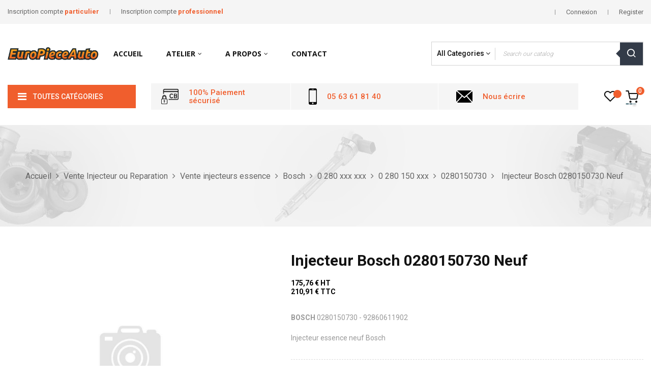

--- FILE ---
content_type: text/html; charset=utf-8
request_url: https://europieceauto.fr/0280150730/419-injecteur-bosch-0280150730-neuf.html
body_size: 52701
content:
<!doctype html>
<html lang="fr"  class="yellow" >

  <head>
    
      
  <meta charset="utf-8">


  <meta http-equiv="x-ua-compatible" content="ie=edge">



  <link rel="canonical" href="https://europieceauto.fr/0280150730/419-injecteur-bosch-0280150730-neuf.html">

  <title>Injecteur Bosch 0280150730 - 92860611902 Neuf</title>
  <meta name="description" content="BOSCH 0280150730 - 92860611902 Injecteur essence neuf Bosch">
  <meta name="keywords" content="0280150730, 92860611902">
      
      
  
        



  <meta name="viewport" content="width=device-width, initial-scale=1">



  <link rel="icon" type="image/vnd.microsoft.icon" href="https://europieceauto.fr/img/favicon.ico?1572253307">
  <link rel="shortcut icon" type="image/x-icon" href="https://europieceauto.fr/img/favicon.ico?1572253307">


  

    <link rel="stylesheet" href="https://europieceauto.fr/themes/at_kinzy/assets/cache/theme-963daa117.css" type="text/css" media="all">



    


  

  <script type="text/javascript">
        var LEO_COOKIE_THEME = "AT_KINZY_PANEL_CONFIG";
        var add_cart_error = "An error occurred while processing your request. Please try again";
        var ajaxsearch = "1";
        var buttoncompare_title_add = "Comparer";
        var buttoncompare_title_remove = "Retirer du Comparer";
        var buttonwishlist_title_add = "Liste de souhaits";
        var buttonwishlist_title_remove = "Supprimer du panier";
        var comparator_max_item = 4;
        var compared_products = [];
        var enable_dropdown_defaultcart = 1;
        var enable_flycart_effect = 1;
        var enable_notification = 1;
        var height_cart_item = "105";
        var isLogged = false;
        var leo_push = 0;
        var leo_search_url = "https:\/\/europieceauto.fr\/module\/leoproductsearch\/productsearch";
        var leo_token = "6531f02b22cb93d801c0aa4ea90babb8";
        var leoproductsearch_static_token = "6531f02b22cb93d801c0aa4ea90babb8";
        var leoproductsearch_token = "41bad83765815856a68cb352ac658058";
        var lf_is_gen_rtl = false;
        var lps_show_product_img = "1";
        var lps_show_product_price = "1";
        var lql_ajax_url = "https:\/\/europieceauto.fr\/module\/leoquicklogin\/leocustomer";
        var lql_is_gen_rtl = false;
        var lql_module_dir = "\/modules\/leoquicklogin\/";
        var lql_myaccount_url = "https:\/\/europieceauto.fr\/mon-compte";
        var lql_redirect = "";
        var number_cartitem_display = 3;
        var numpro_display = "100";
        var plsaConfig = {"PLSA_SELECT_TEXT":"SVP Veuillez choisir votre ou vos options ...........","PLSA_UNSELECTED_BEHAVIOR":1};
        var plsaLang = {"SELECT_OPTIONS":"Veuillez s\u00e9lectionner toutes les options"};
        var prestashop = {"cart":{"products":[],"totals":{"total":{"type":"total","label":"Total","amount":0,"value":"0,00\u00a0\u20ac"},"total_including_tax":{"type":"total","label":"Total TTC","amount":0,"value":"0,00\u00a0\u20ac"},"total_excluding_tax":{"type":"total","label":"Total HT :","amount":0,"value":"0,00\u00a0\u20ac"}},"subtotals":{"products":{"type":"products","label":"Sous-total","amount":0,"value":"0,00\u00a0\u20ac"},"discounts":null,"shipping":{"type":"shipping","label":"Livraison","amount":0,"value":""},"tax":null},"products_count":0,"summary_string":"0 articles","vouchers":{"allowed":0,"added":[]},"discounts":[],"minimalPurchase":0,"minimalPurchaseRequired":""},"currency":{"name":"Euro","iso_code":"EUR","iso_code_num":"978","sign":"\u20ac"},"customer":{"lastname":null,"firstname":null,"email":null,"birthday":null,"newsletter":null,"newsletter_date_add":null,"optin":null,"website":null,"company":null,"siret":null,"ape":null,"is_logged":false,"gender":{"type":null,"name":null},"addresses":[]},"language":{"name":"Fran\u00e7ais (French)","iso_code":"fr","locale":"fr-FR","language_code":"fr","is_rtl":"0","date_format_lite":"d\/m\/Y","date_format_full":"d\/m\/Y H:i:s","id":1},"page":{"title":"","canonical":null,"meta":{"title":"Injecteur Bosch 0280150730 - 92860611902 Neuf","description":"BOSCH 0280150730 - 92860611902 Injecteur essence neuf Bosch","keywords":"0280150730, 92860611902","robots":"index"},"page_name":"product","body_classes":{"lang-fr":true,"lang-rtl":false,"country-FR":true,"currency-EUR":true,"layout-full-width":true,"page-product":true,"tax-display-enabled":true,"product-id-419":true,"product-Injecteur Bosch 0280150730 Neuf":true,"product-id-category-322":true,"product-id-manufacturer-25":true,"product-id-supplier-4":true,"product-available-for-order":true},"admin_notifications":[]},"shop":{"name":"Euro Pi\u00e8ce Auto - Sarl DPS","logo":"https:\/\/europieceauto.fr\/img\/europe-piece-auto-logo-1572253307.jpg","stores_icon":"https:\/\/europieceauto.fr\/img\/logo_stores.png","favicon":"https:\/\/europieceauto.fr\/img\/favicon.ico"},"urls":{"base_url":"https:\/\/europieceauto.fr\/","current_url":"https:\/\/europieceauto.fr\/0280150730\/419-injecteur-bosch-0280150730-neuf.html","shop_domain_url":"https:\/\/europieceauto.fr","img_ps_url":"https:\/\/europieceauto.fr\/img\/","img_cat_url":"https:\/\/europieceauto.fr\/img\/c\/","img_lang_url":"https:\/\/europieceauto.fr\/img\/l\/","img_prod_url":"https:\/\/europieceauto.fr\/img\/p\/","img_manu_url":"https:\/\/europieceauto.fr\/img\/m\/","img_sup_url":"https:\/\/europieceauto.fr\/img\/su\/","img_ship_url":"https:\/\/europieceauto.fr\/img\/s\/","img_store_url":"https:\/\/europieceauto.fr\/img\/st\/","img_col_url":"https:\/\/europieceauto.fr\/img\/co\/","img_url":"https:\/\/europieceauto.fr\/themes\/at_kinzy\/assets\/img\/","css_url":"https:\/\/europieceauto.fr\/themes\/at_kinzy\/assets\/css\/","js_url":"https:\/\/europieceauto.fr\/themes\/at_kinzy\/assets\/js\/","pic_url":"https:\/\/europieceauto.fr\/upload\/","pages":{"address":"https:\/\/europieceauto.fr\/adresse","addresses":"https:\/\/europieceauto.fr\/adresses","authentication":"https:\/\/europieceauto.fr\/connexion","cart":"https:\/\/europieceauto.fr\/panier","category":"https:\/\/europieceauto.fr\/index.php?controller=category","cms":"https:\/\/europieceauto.fr\/index.php?controller=cms","contact":"https:\/\/europieceauto.fr\/nous-contacter","discount":"https:\/\/europieceauto.fr\/reduction","guest_tracking":"https:\/\/europieceauto.fr\/suivi-commande-invite","history":"https:\/\/europieceauto.fr\/historique-commandes","identity":"https:\/\/europieceauto.fr\/identite","index":"https:\/\/europieceauto.fr\/","my_account":"https:\/\/europieceauto.fr\/mon-compte","order_confirmation":"https:\/\/europieceauto.fr\/confirmation-commande","order_detail":"https:\/\/europieceauto.fr\/index.php?controller=order-detail","order_follow":"https:\/\/europieceauto.fr\/suivi-commande","order":"https:\/\/europieceauto.fr\/commande","order_return":"https:\/\/europieceauto.fr\/index.php?controller=order-return","order_slip":"https:\/\/europieceauto.fr\/avoirs","pagenotfound":"https:\/\/europieceauto.fr\/page-introuvable","password":"https:\/\/europieceauto.fr\/recuperation-mot-de-passe","pdf_invoice":"https:\/\/europieceauto.fr\/index.php?controller=pdf-invoice","pdf_order_return":"https:\/\/europieceauto.fr\/index.php?controller=pdf-order-return","pdf_order_slip":"https:\/\/europieceauto.fr\/index.php?controller=pdf-order-slip","prices_drop":"https:\/\/europieceauto.fr\/promotions","product":"https:\/\/europieceauto.fr\/index.php?controller=product","search":"https:\/\/europieceauto.fr\/recherche","sitemap":"https:\/\/europieceauto.fr\/sitemap","stores":"https:\/\/europieceauto.fr\/magasins","supplier":"https:\/\/europieceauto.fr\/fournisseur","register":"https:\/\/europieceauto.fr\/connexion?create_account=1","order_login":"https:\/\/europieceauto.fr\/commande?login=1"},"alternative_langs":[],"theme_assets":"\/themes\/at_kinzy\/assets\/","actions":{"logout":"https:\/\/europieceauto.fr\/?mylogout="},"no_picture_image":{"bySize":{"small_default":{"url":"https:\/\/europieceauto.fr\/img\/p\/fr-default-small_default.jpg","width":100,"height":100},"cart_default":{"url":"https:\/\/europieceauto.fr\/img\/p\/fr-default-cart_default.jpg","width":135,"height":135},"medium_default":{"url":"https:\/\/europieceauto.fr\/img\/p\/fr-default-medium_default.jpg","width":239,"height":239},"home_default":{"url":"https:\/\/europieceauto.fr\/img\/p\/fr-default-home_default.jpg","width":600,"height":600},"large_default":{"url":"https:\/\/europieceauto.fr\/img\/p\/fr-default-large_default.jpg","width":1000,"height":1000}},"small":{"url":"https:\/\/europieceauto.fr\/img\/p\/fr-default-small_default.jpg","width":100,"height":100},"medium":{"url":"https:\/\/europieceauto.fr\/img\/p\/fr-default-medium_default.jpg","width":239,"height":239},"large":{"url":"https:\/\/europieceauto.fr\/img\/p\/fr-default-large_default.jpg","width":1000,"height":1000},"legend":""}},"configuration":{"display_taxes_label":true,"display_prices_tax_incl":true,"is_catalog":false,"show_prices":true,"opt_in":{"partner":false},"quantity_discount":{"type":"price","label":"Prix unitaire"},"voucher_enabled":0,"return_enabled":0},"field_required":[],"breadcrumb":{"links":[{"title":"Accueil","url":"https:\/\/europieceauto.fr\/"},{"title":"Vente Injecteur ou Reparation","url":"https:\/\/europieceauto.fr\/10-vente-injecteur-ou-reparation"},{"title":"Vente injecteurs essence","url":"https:\/\/europieceauto.fr\/224-vente-injecteurs-essence"},{"title":"Bosch","url":"https:\/\/europieceauto.fr\/225-bosch"},{"title":"0 280 xxx xxx","url":"https:\/\/europieceauto.fr\/226-0-280-xxx-xxx"},{"title":"0 280 150 xxx","url":"https:\/\/europieceauto.fr\/227-0-280-150-xxx"},{"title":"0280150730","url":"https:\/\/europieceauto.fr\/322-0280150730"},{"title":"Injecteur Bosch 0280150730 Neuf","url":"https:\/\/europieceauto.fr\/0280150730\/419-injecteur-bosch-0280150730-neuf.html"}],"count":8},"link":{"protocol_link":"https:\/\/","protocol_content":"https:\/\/"},"time":1768592348,"static_token":"6531f02b22cb93d801c0aa4ea90babb8","token":"41bad83765815856a68cb352ac658058","debug":false};
        var productcompare_add = "Le produit a \u00e9t\u00e9 ajout\u00e9 \u00e0 la liste comparer";
        var productcompare_add_error = "An error occurred while adding. Please try again";
        var productcompare_max_item = "Vous ne pouvez pas ajouter plus de 4 produit \u00e0 la comparaison des produits";
        var productcompare_remove = "a \u00e9t\u00e9 retir\u00e9 avec succ\u00e8s le produit de la liste comparative";
        var productcompare_remove_error = "An error occurred while removing. Please try again";
        var productcompare_url = "https:\/\/europieceauto.fr\/module\/leofeature\/productscompare";
        var productcompare_viewlistcompare = "Voir la liste comparer";
        var psemailsubscription_subscription = "https:\/\/europieceauto.fr\/module\/ps_emailsubscription\/subscription";
        var psr_icon_color = "#F19D76";
        var show_popup = 1;
        var txt_not_found = "Produit non trouv\u00e9";
        var type_dropdown_defaultcart = "slidebar_right";
        var type_flycart_effect = "fade";
        var width_cart_item = "300";
        var wishlist_add = "Le produit a \u00e9t\u00e9 ajout\u00e9 \u00e0 votre liste";
        var wishlist_cancel_txt = "Annuler";
        var wishlist_confirm_del_txt = "Supprimer l'\u00e9l\u00e9ment s\u00e9lectionn\u00e9?";
        var wishlist_del_default_txt = "Impossible de supprimer par d\u00e9faut liste";
        var wishlist_email_txt = "Email";
        var wishlist_loggin_required = "Vous devez \u00eatre connect\u00e9 pour g\u00e9rer votre liste";
        var wishlist_ok_txt = "D'accord";
        var wishlist_quantity_required = "Vous devez saisir une quantit\u00e9";
        var wishlist_remove = "Le produit a \u00e9t\u00e9 retir\u00e9 de votre liste";
        var wishlist_reset_txt = "R\u00e9initialiser";
        var wishlist_send_txt = "Envoyer";
        var wishlist_send_wishlist_txt = "Envoyer liste";
        var wishlist_url = "https:\/\/europieceauto.fr\/module\/leofeature\/mywishlist";
        var wishlist_viewwishlist = "Voir votre liste";
      </script>
<script type="text/javascript">
	var choosefile_text = "Choisir un fichier";
	var turnoff_popup_text = "Ne pas afficher ce popup à nouveau";

	var size_item_quickview = 144;
	var style_scroll_quickview = 'horizontal';
	
	var size_item_page = 144;
	var style_scroll_page = 'horizontal';
	
	var size_item_quickview_attr = 144;	
	var style_scroll_quickview_attr = 'horizontal';
	
	var size_item_popup = 190;
	var style_scroll_popup = 'vertical';
</script>


  <script type="text/javascript">
	
	var FancyboxI18nClose = "Fermer";
	var FancyboxI18nNext = "Prochain";
	var FancyboxI18nPrev = "précédent";
	var current_link = "http://europieceauto.fr/";		
	var currentURL = window.location;
	currentURL = String(currentURL);
	currentURL = currentURL.replace("https://","").replace("http://","").replace("www.","").replace( /#\w*/, "" );
	current_link = current_link.replace("https://","").replace("http://","").replace("www.","");
	var text_warning_select_txt = "S'il vous plaît sélectionner un pour supprimer?";
	var text_confirm_remove_txt = "Etes-vous sûr de retirer de pied de page?";
	var close_bt_txt = "Fermer";
	var list_menu = [];
	var list_menu_tmp = {};
	var list_tab = [];
	var isHomeMenu = 0;
	
</script><script type="text/javascript">
	//<![CDATA[
		var dualPriceConfigData = JSON.parse('{\"show_on_home_page\":\"1\",\"show_in_product_detail\":\"1\",\"show_in_categories\":\"1\",\"show_in_add_to_cart_popup\":\"1\",\"show_in_asociative_products\":\"0\",\"customer_groups_group_1\":true,\"customer_groups_group_2\":true,\"customer_groups_group_3\":true,\"customer_groups_group_4\":true,\"customer_groups_group_5\":true,\"languages_lang_1\":true,\"currencies_currency_1\":true,\"show_price_if\":\"0\",\"prices_to_show\":\"0\",\"tax_excl_first\":\"1\",\"size_ratio_between_prices\":\"1\",\"tax_incl_color\":\"rgb(0, 0, 0)\",\"tax_excl_color\":\"rgb(0, 0, 0)\",\"show_tax_incl_label\":\"1\",\"tax_incl_label_name\":{\"1\":\"TTC\"},\"show_tax_excl_label\":\"1\",\"tax_excl_label_name\":{\"1\":\"HT\"},\"show_old_prices\":\"1\",\"old_prices_to_show\":\"0\",\"old_price_tax_excl_first\":\"1\",\"size_ratio_old_prices\":\"1\",\"old_prices_color\":\"rgb(241, 51, 64)\",\"show_line_through_old_prices\":\"1\",\"old_price_before_standard_price\":\"1\",\"show_advanced_settings\":\"1\",\"opened_tab\":\"old_prices\",\"miniature_root_path\":\".product-miniature\",\"miniature_price_path\":\".price\",\"miniature_old_price_path\":\".regular-price\",\"detail_price_path\":\".product-prices\",\"detail_quantity_path\":\"#quantity_wanted\",\"detail_parent_path\":\"#main\",\"quickview_parent_path\":\".modal\",\"summary_popup_parent_path\":\"#blockcart-modal.in\",\"summary_popup_product_path\":\"#blockcart-modal.in .product-name ~ p:not(:has(strong))\"}');
		var domElementPaths = JSON.parse('[{\"type\":\"text\",\"label\":\"Chemin parental de la vignette de produit\",\"name\":\"miniature_root_path\",\"class\":\"miniatureRootPath\",\"required\":false,\"lang\":false,\"init_value\":\".product-miniature\"},{\"type\":\"text\",\"label\":\"Chemin du prix du produit dans la vignette du produit\",\"name\":\"miniature_price_path\",\"class\":\"miniaturePricePath\",\"required\":false,\"lang\":false,\"init_value\":\".price\"},{\"type\":\"text\",\"label\":\"Chemin pour le prix r\\u00e9duit du produit dans la vignette du produit\",\"name\":\"miniature_old_price_path\",\"class\":\"miniatureOldPricePath\",\"required\":false,\"lang\":false,\"init_value\":\".regular-price\"},{\"type\":\"text\",\"label\":\"Chemin du prix du produit dans le d\\u00e9tail du produit\",\"name\":\"detail_price_path\",\"class\":\"detailPricePath\",\"required\":false,\"lang\":false,\"init_value\":\".product-prices\"},{\"type\":\"text\",\"label\":\"Chemin pour les champs de quantit\\u00e9 de produit dans les d\\u00e9tails du produit\",\"name\":\"detail_quantity_path\",\"class\":\"detailQuantityPath\",\"required\":false,\"lang\":false,\"init_value\":\"#quantity_wanted\"},{\"type\":\"text\",\"label\":\"Chemin parental des d\\u00e9tails du produit\",\"name\":\"detail_parent_path\",\"class\":\"detailParentPath\",\"required\":false,\"lang\":false,\"init_value\":\"#main\"},{\"type\":\"text\",\"label\":\"Chemin parental de la vue rapide d\\u00e9tails du produit\",\"name\":\"quickview_parent_path\",\"class\":\"quickviewParentPath\",\"required\":false,\"lang\":false,\"init_value\":\".modal\"},{\"type\":\"text\",\"label\":\"Chemin parental parental apr\\u00e8s l\'ajout du produit au panier\",\"name\":\"summary_popup_parent_path\",\"class\":\"summaryPopupParentPath\",\"required\":false,\"lang\":false,\"init_value\":\"#blockcart-modal.in\"},{\"type\":\"text\",\"label\":\"Le chemin d\'acc\\u00e8s pour le prix du produit dans le flash pop-up qui s\'affiche apr\\u00e8s l\'ajout du produit au panier\",\"name\":\"summary_popup_product_path\",\"class\":\"summaryPopupProductPath\",\"required\":false,\"lang\":false,\"init_value\":\"#blockcart-modal.in .product-name ~ p:not(:has(strong))\"}]');
		var productCombinationsControllerLink = 'https://europieceauto.fr/module/dualpricedisplaypro/ProductCombinations';
		var baseDir = 'https://europieceauto.fr/';
		var ltPs1740 = Boolean('');
	//]]>
</script>

<div id="dualDisplayProWrapperModel">
	<span class="dualDisplayPro productInModal">
		<span class="priceDisplay">
												<span style="color: rgb(0, 0, 0)" class="priceWithoutTax"><span class="priceWrapper"></span> <span class="labelWrapper"> HT</span></span>
													<span style="color: rgb(0, 0, 0)" class="priceWithTax"><span class="priceWrapper"></span> <span class="labelWrapper"> TTC</span></span>
									</span>
	<span>
</div>
			<script type="text/javascript">
				(window.gaDevIds=window.gaDevIds||[]).push('d6YPbH');
				(function(i,s,o,g,r,a,m){i['GoogleAnalyticsObject']=r;i[r]=i[r]||function(){
				(i[r].q=i[r].q||[]).push(arguments)},i[r].l=1*new Date();a=s.createElement(o),
				m=s.getElementsByTagName(o)[0];a.async=1;a.src=g;m.parentNode.insertBefore(a,m)
				})(window,document,'script','//www.google-analytics.com/analytics.js','ga');
				ga('create', '216102888', 'auto');
				ga('require', 'ec');</script><!-- @file modules\appagebuilder\views\templates\hook\header -->

<script>
    /**
     * List functions will run when document.ready()
     */
    var ap_list_functions = [];
    /**
     * List functions will run when window.load()
     */
    var ap_list_functions_loaded = [];

    /**
     * List functions will run when document.ready() for theme
     */
    
    var products_list_functions = [];
</script>


<script type='text/javascript'>
    var leoOption = {
        category_qty:1,
        product_list_image:1,
        product_one_img:1,
        productCdown: 1,
        productColor: 0,
        homeWidth: 600,
        homeheight: 600,
	}

    ap_list_functions.push(function(){
        if (typeof $.LeoCustomAjax !== "undefined" && $.isFunction($.LeoCustomAjax)) {
            var leoCustomAjax = new $.LeoCustomAjax();
            leoCustomAjax.processAjax();
        }
    });
</script>




    
  <meta property="og:type" content="product">
  <meta property="og:url" content="https://europieceauto.fr/0280150730/419-injecteur-bosch-0280150730-neuf.html">
  <meta property="og:title" content="Injecteur Bosch 0280150730 - 92860611902 Neuf">
  <meta property="og:site_name" content="Euro Pièce Auto - Sarl DPS">
  <meta property="og:description" content="BOSCH 0280150730 - 92860611902 Injecteur essence neuf Bosch">
  <meta property="og:image" content="https://europieceauto.fr/4597-large_default/injecteur-bosch-0280150730-neuf.jpg">
      <meta property="product:pretax_price:amount" content="175.76">
    <meta property="product:pretax_price:currency" content="EUR">
    <meta property="product:price:amount" content="210.91">
    <meta property="product:price:currency" content="EUR">
      <meta property="product:weight:value" content="0.250000">
  <meta property="product:weight:units" content="kg">
  
  </head>

  <body id="product" class="lang-fr country-fr currency-eur layout-full-width page-product tax-display-enabled product-id-419 product-injecteur-bosch-0280150730-neuf product-id-category-322 product-id-manufacturer-25 product-id-supplier-4 product-available-for-order fullwidth keep-header">

    
      
    

    <main id="page">
      
              
      <header id="header">
        <div class="header-container">
          
            
  <div class="header-banner">
          <div class="container">
              <div class="inner"></div>
          </div>
        </div>



  <nav class="header-nav">
    <div class="topnav">
              <div class="inner"></div>
          </div>
    <div class="bottomnav">
              <div class="inner"><!-- @file modules\appagebuilder\views\templates\hook\ApRow -->
<div class="wrapper" style="background: #f5f5f5 no-repeat"     >
	                     <div class="container-large">
    <div        class="row ApRow  has-bg bg-fullwidth-container"
	                        style=""        >
                                            <!-- @file modules\appagebuilder\views\templates\hook\ApColumn -->
<div    class="col-xl-6 col-lg-6 col-md-6 col-sm-6 col-xs-6 col-sp-6 hidden-sm-down ApColumn "
	    >
                    <!-- @file modules\appagebuilder\views\templates\hook\ApGeneral -->
<div     class="block ApRawHtml">
	                    <ul class="nav-html">    <li><a title="Inscription compte particulier" href="https://europieceauto.fr/connexion?create_account=1">Inscription compte <span><strong>particulier</strong></span></a></li>    <li><a title="Inscription compte professionnel de l'automobile" href="https://europieceauto.fr/connexion?create_account=1&amp;professional_account=1">Inscription compte <span><strong>professionnel</strong></span></a></li></ul>    	</div>
    </div><!-- @file modules\appagebuilder\views\templates\hook\ApColumn -->
<div    class="col-xl-6 col-lg-6 col-md-6 col-sm-12 col-xs-12 col-sp-12 header-nav-flex ApColumn "
	    >
                    <!-- @file modules\appagebuilder\views\templates\hook\ApModule -->
<div class="userinfo-selector popup-over pull-right e-scale">
  <ul class="nav_title_info">
          <li>
          <a
            class="signin leo-quicklogin"
            data-enable-sociallogin="enable"
            data-type="popup"
            data-layout="login"
            href="javascript:void(0)"
            title="Identifiez-vous"
            rel="nofollow"
          >
            <span>Connexion</span>
          </a>
      </li>
      <li>
        <a
          class="register leo-quicklogin"
          data-enable-sociallogin="enable"
          data-type="popup"
          data-layout="register"
          href="javascript:void(0)"
          title="Register"
          rel="nofollow"
        >
          <span>Register</span>
        </a>
      </li>
      </ul>
  <div class="hidden-xs-up">
    <a href="javascript:void(0)" data-toggle="dropdown" class="popup-title" title="Compte">
      <i class="nova-user"></i>
      <span class="user_title">Mon compte</span>
      <i class="fa fa-angle-down"></i>
    </a>
    <ul class="popup-content dropdown-menu user-info">
              <li>
          <a
            class="signin leo-quicklogin"
            data-enable-sociallogin="enable"
            data-type="popup"
            data-layout="login"
            href="javascript:void(0)"
            title="Identifiez-vous"
            rel="nofollow"
          >
          <i class="fa fa-unlock-alt"></i>
            <span>Connexion</span>
          </a>
        </li>
            <li>
        <a
          class="myacount dropdown-item"
          href="https://europieceauto.fr/mon-compte"
          title="Mon compte"
          rel="nofollow"
        >
        <i class="fa fa-user"></i>
          <span>Mon compte</span>
        </a>
      </li>
      <li>
        <a
          class="checkout dropdown-item"
          href="//europieceauto.fr/panier?action=show"
          title="Caisse"
          rel="nofollow"
        >
        <i class="fa fa-sign-out" aria-hidden="true"></i>
          <span>Commander</span>
        </a>
      </li>
      <li>
        <a
          class="ap-btn-wishlist dropdown-item"
          href="//europieceauto.fr/module/leofeature/mywishlist"
          title="Favoris"
          rel="nofollow"
        >
          <i class="fa fa-heart-o"></i>
          <span>Favoris</span>
      <span class="ap-total-wishlist ap-total"></span>
        </a>    </li>
      <li>
  <a
          class="ap-btn-compare dropdown-item"
          href="//europieceauto.fr/module/leofeature/productscompare"
          title="Comparer"
          rel="nofollow"
        >
          <i class="fa fa-retweet"></i>
          <span>Comparer</span>
      <span class="ap-total-compare ap-total"></span>
        </a>
      </li>
      
    </ul>
  </div>
</div><!-- @file modules\appagebuilder\views\templates\hook\ApModule -->
<!-- @file modules\appagebuilder\views\templates\hook\ApModule -->

    </div>            </div>
</div>
</div>
    </div>
          </div>
  </nav>



  <div class="header-top">
          <div class="inner"><!-- @file modules\appagebuilder\views\templates\hook\ApRow -->
<div class="wrapper"      >
	 <div class="container-large">
    <div        class="row header-flex no-margin ApRow  has-bg bg-boxed"
	        data-bg=" no-repeat"                style="background: no-repeat;"        >
                                            <!-- @file modules\appagebuilder\views\templates\hook\ApColumn -->
<div    class="col-xl-2 col-lg-3 col-md-3 col-sm-3 col-xs-3 col-sp-5 left-header no-padding ApColumn "
	    >
                    <!-- @file modules\appagebuilder\views\templates\hook\ApGenCode -->

	<a href="https://europieceauto.fr/">     <img class="logo img-fluid" src="https://europieceauto.fr/img/europe-piece-auto-logo-1572253307.jpg" alt="Euro Pièce Auto - Sarl DPS"></a>

    </div><!-- @file modules\appagebuilder\views\templates\hook\ApColumn -->
<div    class="col-xl-6 col-lg-8 col-md-3 col-sm-2 col-xs-2 col-sp-5 center-header no-padding ApColumn "
	    >
                    <!-- @file modules\appagebuilder\views\templates\hook\ApSlideShow -->
<div id="memgamenu-form_1512644864" class="ApMegamenu">
				<nav data-megamenu-id="1512644864" class="leo-megamenu cavas_menu navbar navbar-default enable-canvas " role="navigation">
			<!-- Brand and toggle get grouped for better mobile display -->
			<div class="navbar-header">
				<button type="button" class="navbar-toggler hidden-lg-up" data-toggle="collapse" data-target=".megamenu-off-canvas-1512644864">
					<span class="sr-only">Basculer la navigation</span>
					&#9776;
					<!--
					<span class="icon-bar"></span>
					<span class="icon-bar"></span>
					<span class="icon-bar"></span>
					-->
				</button>
			</div>
			<!-- Collect the nav links, forms, and other content for toggling -->
						<div class="leo-top-menu collapse navbar-toggleable-md megamenu-off-canvas megamenu-off-canvas-1512644864"><ul class="nav navbar-nav megamenu horizontal"><li class="nav-item   " ><a href="https://europieceauto.fr/" target="_self" class="nav-link has-category"><span class="menu-title">Accueil</span></a></li><li class="nav-item  parent dropdown aligned-fullwidth  " ><a href="https://europieceauto.fr/#" class="nav-link dropdown-toggle has-category" data-toggle="dropdown" target="_self"><span class="menu-title">Atelier</span></a><b class="caret"></b><div class="dropdown-sub dropdown-menu"  style="width:745px" ><div class="dropdown-menu-inner"><div class="row"><div class="mega-col col-md-4" > <div class="mega-col-inner "><div class="leo-widget" data-id_widget="1535465590">
    <div class="widget-links">
		<div class="menu-title">
		Atelier turbo
	</div>
		<div class="widget-inner">	
		<div id="tabs1069629152" class="panel-group">
			<ul class="nav-links">
				  
					<li ><a href="https://europieceauto.fr/1893-reparation-le-votre-turbo" >Reparation de Votre Turbo</a></li>
				  
					<li ><a href="https://europieceauto.fr/1952-test-de-votre-turbo-geometrie-passage-banc-nettoyage" >Équilibrage Haute Vitesse</a></li>
				  
					<li ><a href="https://europieceauto.fr/1952-test-de-votre-turbo-geometrie-passage-banc-nettoyage" >Nettoyage Turbo</a></li>
				  
					<li ><a href="https://europieceauto.fr/1952-test-de-votre-turbo-geometrie-passage-banc-nettoyage" >Test De Votre Turbo Géométrie Variable</a></li>
				  
					<li ><a href="https://europieceauto.fr/1952-test-de-votre-turbo-geometrie-passage-banc-nettoyage" >Test / Passage Banc</a></li>
							</ul>
		</div>
	</div>
    </div>
<div class="w-name">
        <select name="inject_widget" class="inject_widget_name">
                            <option value="1505148426">
                    Banner1
                </option>
                            <option value="1515730189">
                    banner2
                </option>
                            <option value="1515730210">
                    banner3
                </option>
                            <option value="1533105344">
                    Réparation Pompe et Injecteurs
                </option>
                            <option value="1533106678">
                    ShortCode
                </option>
                            <option value="1535465590">
                    Atelier turbo
                </option>
                            <option value="1535467920">
                    Nettoyage FAP | Cata | DPF | SCR
                </option>
                            <option value="1544325492">
                    link 1
                </option>
                            <option value="1544325693">
                    link 2
                </option>
                            <option value="1564803208">
                    link 3
                </option>
                            <option value="1564803427">
                    link 4
                </option>
                            <option value="1569174522">
                    Product Layout 1
                </option>
                            <option value="1569174523">
                    Product Layout 2
                </option>
                            <option value="1569174524">
                    Product Layout 3
                </option>
                            <option value="1569174525">
                    Product Layout 4
                </option>
                            <option value="1569174526">
                    Product Layout 5
                </option>
                            <option value="1569174527">
                    Product Layout 6
                </option>
                            <option value="1569174528">
                    Product Layout 7
                </option>
                    </select>
    </div>
</div></div></div><div class="mega-col col-md-4" > <div class="mega-col-inner "><div class="leo-widget" data-id_widget="1533105344">
    <div class="widget-links">
		<div class="menu-title">
		Réparation Pompe et Injecteurs
	</div>
		<div class="widget-inner">	
		<div id="tabs554928593" class="panel-group">
			<ul class="nav-links">
				  
					<li ><a href="https://europieceauto.fr/414-vente-pompe-ou-reparation" >Réparation Pompes</a></li>
				  
					<li ><a href="https://europieceauto.fr/324-test-injecteur" >Test Injecteurs</a></li>
				  
					<li ><a href="https://europieceauto.fr/600-test-pompe-injection" >Test Pompe Injection</a></li>
							</ul>
		</div>
	</div>
    </div>
<div class="w-name">
        <select name="inject_widget" class="inject_widget_name">
                            <option value="1505148426">
                    Banner1
                </option>
                            <option value="1515730189">
                    banner2
                </option>
                            <option value="1515730210">
                    banner3
                </option>
                            <option value="1533105344">
                    Réparation Pompe et Injecteurs
                </option>
                            <option value="1533106678">
                    ShortCode
                </option>
                            <option value="1535465590">
                    Atelier turbo
                </option>
                            <option value="1535467920">
                    Nettoyage FAP | Cata | DPF | SCR
                </option>
                            <option value="1544325492">
                    link 1
                </option>
                            <option value="1544325693">
                    link 2
                </option>
                            <option value="1564803208">
                    link 3
                </option>
                            <option value="1564803427">
                    link 4
                </option>
                            <option value="1569174522">
                    Product Layout 1
                </option>
                            <option value="1569174523">
                    Product Layout 2
                </option>
                            <option value="1569174524">
                    Product Layout 3
                </option>
                            <option value="1569174525">
                    Product Layout 4
                </option>
                            <option value="1569174526">
                    Product Layout 5
                </option>
                            <option value="1569174527">
                    Product Layout 6
                </option>
                            <option value="1569174528">
                    Product Layout 7
                </option>
                    </select>
    </div>
</div></div></div><div class="mega-col col-md-4" > <div class="mega-col-inner "><div class="leo-widget" data-id_widget="1535467920">
    <div class="widget-links">
		<div class="menu-title">
		Nettoyage FAP | Cata | DPF | SCR
	</div>
		<div class="widget-inner">	
		<div id="tabs1998375085" class="panel-group">
			<ul class="nav-links">
				  
					<li ><a href="https://europieceauto.fr/2241-nettoyage-fap-cata-dpf-scr" >Nettoyage complet de votre FAP | Cata | DPF | SCR</a></li>
							</ul>
		</div>
	</div>
    </div>
<div class="w-name">
        <select name="inject_widget" class="inject_widget_name">
                            <option value="1505148426">
                    Banner1
                </option>
                            <option value="1515730189">
                    banner2
                </option>
                            <option value="1515730210">
                    banner3
                </option>
                            <option value="1533105344">
                    Réparation Pompe et Injecteurs
                </option>
                            <option value="1533106678">
                    ShortCode
                </option>
                            <option value="1535465590">
                    Atelier turbo
                </option>
                            <option value="1535467920">
                    Nettoyage FAP | Cata | DPF | SCR
                </option>
                            <option value="1544325492">
                    link 1
                </option>
                            <option value="1544325693">
                    link 2
                </option>
                            <option value="1564803208">
                    link 3
                </option>
                            <option value="1564803427">
                    link 4
                </option>
                            <option value="1569174522">
                    Product Layout 1
                </option>
                            <option value="1569174523">
                    Product Layout 2
                </option>
                            <option value="1569174524">
                    Product Layout 3
                </option>
                            <option value="1569174525">
                    Product Layout 4
                </option>
                            <option value="1569174526">
                    Product Layout 5
                </option>
                            <option value="1569174527">
                    Product Layout 6
                </option>
                            <option value="1569174528">
                    Product Layout 7
                </option>
                    </select>
    </div>
</div></div></div></div></div></div></li><li class="nav-item parent dropdown    " ><a class="nav-link dropdown-toggle has-category" data-toggle="dropdown" href="https://europieceauto.fr/content/4-a-propos" target="_self"><span class="menu-title">A propos</span></a><b class="caret"></b><div class="dropdown-menu level1" ><div class="dropdown-menu-inner"><div class="row"><div class="col-sm-12 mega-col" data-colwidth="12" data-type="menu" ><div class="inner"><ul><li class="nav-item   " ><a class="nav-link" href="https://europieceauto.fr/content/3-conditions-generales-de-ventes" target="_self"><span class="menu-title">Conditions Générales de Ventes</span></a></li><li class="nav-item   " ><a class="nav-link" href="https://europieceauto.fr/content/5-paiement-securise" target="_self"><span class="menu-title">Paiement sécurisé</span></a></li><li class="nav-item   " ><a class="nav-link" href="https://europieceauto.fr/content/9-creation-de-compte-professionnel" target="_self"><span class="menu-title">Création de compte professionnel</span></a></li><li class="nav-item   " ><a class="nav-link" href="https://europieceauto.fr/content/1-livraison" target="_self"><span class="menu-title">Livraison</span></a></li><li class="nav-item   " ><a class="nav-link" href="https://europieceauto.fr/content/2-mentions-legales" target="_self"><span class="menu-title">Mentions légales</span></a></li><li class="nav-item   " ><a class="nav-link" href="https://europieceauto.fr/marque" target="_self"><span class="menu-title">Les marques</span></a></li></ul></div></div></div></div></div></li><li class="nav-item   " ><a href="https://europieceauto.fr/nous-contacter" target="_self" class="nav-link has-category"><span class="menu-title">Contact</span></a></li></ul></div>
	</nav>
	<script type="text/javascript">
	// <![CDATA[				
			// var type="horizontal";
			// checkActiveLink();
			// checkTarget();
			list_menu_tmp.id = '1512644864';
			list_menu_tmp.type = 'horizontal';
	// ]]>
	
									
				// offCanvas();
				// var show_cavas = 1;
				// console.log('testaaa');
				// console.log(show_cavas);
				list_menu_tmp.show_cavas =1;
			
		
				
		list_menu_tmp.list_tab = list_tab;
		list_menu.push(list_menu_tmp);
		list_menu_tmp = {};	
		list_tab = {};
		
	</script>
	</div>

    </div><!-- @file modules\appagebuilder\views\templates\hook\ApColumn -->
<div    class="col-xl-4 col-lg-1 col-md-6 col-sm-7 col-xs-7 col-sp-2 right-header no-padding ApColumn "
	    >
                    <!-- @file modules\appagebuilder\views\templates\hook\ApModule -->


<div id="leo_search_block_top" class="search-widget block exclusive search-by-category">
	<a id="click_show_search" href="javascript:void(0)" data-toggle="dropdown" class="float-xs-right popup-title">
		<i class="nova-search"></i>
	 </a>
	<form method="get" action="https://europieceauto.fr/index.php?controller=productsearch" id="leosearchtopbox">
		<input type="hidden" name="fc" value="module" />
		<input type="hidden" name="module" value="leoproductsearch" />
		<input type="hidden" name="controller" value="productsearch" />
        <input type="hidden" name="leoproductsearch_static_token" value="6531f02b22cb93d801c0aa4ea90babb8"/>
		<div class="block_content clearfix leoproductsearch-content">		
			<div class="list-cate-wrapper"  >
				<input id="leosearchtop-cate-id" name="cate" value="" type="hidden">
				<a id="dropdownListCateTop" class="select-title" rel="nofollow" data-toggle="dropdown" aria-haspopup="true" aria-expanded="false">
					<span>All Categories</span>
					<i class="fa fa-angle-down"></i>
				</a>
				<div class="list-cate dropdown-menu" aria-labelledby="dropdownListCateTop">
					<a href="#" data-cate-id="" data-cate-name="All Categories" class="cate-item active" >All Categories</a>				
					<a href="#" data-cate-id="2" data-cate-name="Accueil" class="cate-item cate-level-1" >Accueil</a>
					
  <a href="#" data-cate-id="1595" data-cate-name="Les turbos | chras | hybrides" class="cate-item cate-level-2" >--Les turbos | chras | hybrides</a>
  <a href="#" data-cate-id="1596" data-cate-name="Vente turbo de série (Echange, Neuf, Joints)" class="cate-item cate-level-3" >---Vente turbo de série (Echange, Neuf, Joints)</a>
  <a href="#" data-cate-id="1597" data-cate-name="Véhicules léger" class="cate-item cate-level-4" >----Véhicules léger</a>
  <a href="#" data-cate-id="1837" data-cate-name="Alfa" class="cate-item cate-level-5" >-----Alfa</a>
  <a href="#" data-cate-id="2120" data-cate-name="75" class="cate-item cate-level-6" >------75</a>
  <a href="#" data-cate-id="2201" data-cate-name="145" class="cate-item cate-level-6" >------145</a>
  <a href="#" data-cate-id="2079" data-cate-name="146" class="cate-item cate-level-6" >------146</a>
  <a href="#" data-cate-id="1971" data-cate-name="147" class="cate-item cate-level-6" >------147</a>
  <a href="#" data-cate-id="2082" data-cate-name="155" class="cate-item cate-level-6" >------155</a>
  <a href="#" data-cate-id="2115" data-cate-name="159" class="cate-item cate-level-6" >------159</a>
  <a href="#" data-cate-id="2054" data-cate-name="164|GTV" class="cate-item cate-level-6" >------164|GTV</a>
  <a href="#" data-cate-id="1972" data-cate-name="156" class="cate-item cate-level-6" >------156</a>
  <a href="#" data-cate-id="1838" data-cate-name="166" class="cate-item cate-level-6" >------166</a>
  <a href="#" data-cate-id="2360" data-cate-name="Giulietta" class="cate-item cate-level-6" >------Giulietta</a>
  <a href="#" data-cate-id="2108" data-cate-name="GT" class="cate-item cate-level-6" >------GT</a>
  <a href="#" data-cate-id="2215" data-cate-name="Mito" class="cate-item cate-level-6" >------Mito</a>
  <a href="#" data-cate-id="1758" data-cate-name="Audi" class="cate-item cate-level-5" >-----Audi</a>
  <a href="#" data-cate-id="2085" data-cate-name="80" class="cate-item cate-level-6" >------80</a>
  <a href="#" data-cate-id="2304" data-cate-name="100" class="cate-item cate-level-6" >------100</a>
  <a href="#" data-cate-id="2067" data-cate-name="100|200 Turbo" class="cate-item cate-level-6" >------100|200 Turbo</a>
  <a href="#" data-cate-id="2305" data-cate-name="200 Quattro" class="cate-item cate-level-6" >------200 Quattro</a>
  <a href="#" data-cate-id="1831" data-cate-name="ALLROAD" class="cate-item cate-level-6" >------ALLROAD</a>
  <a href="#" data-cate-id="2126" data-cate-name="A1" class="cate-item cate-level-6" >------A1</a>
  <a href="#" data-cate-id="2303" data-cate-name="A2" class="cate-item cate-level-6" >------A2</a>
  <a href="#" data-cate-id="1823" data-cate-name="A3" class="cate-item cate-level-6" >------A3</a>
  <a href="#" data-cate-id="1759" data-cate-name="A4" class="cate-item cate-level-6" >------A4</a>
  <a href="#" data-cate-id="2122" data-cate-name="A5" class="cate-item cate-level-6" >------A5</a>
  <a href="#" data-cate-id="1832" data-cate-name="A6" class="cate-item cate-level-6" >------A6</a>
  <a href="#" data-cate-id="1829" data-cate-name="A8" class="cate-item cate-level-6" >------A8</a>
  <a href="#" data-cate-id="2121" data-cate-name="Q5" class="cate-item cate-level-6" >------Q5</a>
  <a href="#" data-cate-id="2253" data-cate-name="Q7" class="cate-item cate-level-6" >------Q7</a>
  <a href="#" data-cate-id="1828" data-cate-name="RS2" class="cate-item cate-level-6" >------RS2</a>
  <a href="#" data-cate-id="2307" data-cate-name="RS4" class="cate-item cate-level-6" >------RS4</a>
  <a href="#" data-cate-id="2306" data-cate-name="RS6" class="cate-item cate-level-6" >------RS6</a>
  <a href="#" data-cate-id="1774" data-cate-name="S2" class="cate-item cate-level-6" >------S2</a>
  <a href="#" data-cate-id="2119" data-cate-name="S3" class="cate-item cate-level-6" >------S3</a>
  <a href="#" data-cate-id="1827" data-cate-name="S4" class="cate-item cate-level-6" >------S4</a>
  <a href="#" data-cate-id="1826" data-cate-name="S6" class="cate-item cate-level-6" >------S6</a>
  <a href="#" data-cate-id="1822" data-cate-name="TT" class="cate-item cate-level-6" >------TT</a>
  <a href="#" data-cate-id="2310" data-cate-name="Bentley" class="cate-item cate-level-5" >-----Bentley</a>
  <a href="#" data-cate-id="2313" data-cate-name="Arnarge" class="cate-item cate-level-6" >------Arnarge</a>
  <a href="#" data-cate-id="2311" data-cate-name="Mulsanne" class="cate-item cate-level-6" >------Mulsanne</a>
  <a href="#" data-cate-id="2312" data-cate-name="Turbo R" class="cate-item cate-level-6" >------Turbo R</a>
  <a href="#" data-cate-id="1740" data-cate-name="Bmw/Mini" class="cate-item cate-level-5" >-----Bmw/Mini</a>
  <a href="#" data-cate-id="1978" data-cate-name="118" class="cate-item cate-level-6" >------118</a>
  <a href="#" data-cate-id="1921" data-cate-name="120D" class="cate-item cate-level-6" >------120D</a>
  <a href="#" data-cate-id="1947" data-cate-name="318TDS Compact" class="cate-item cate-level-6" >------318TDS Compact</a>
  <a href="#" data-cate-id="1955" data-cate-name="320D" class="cate-item cate-level-6" >------320D</a>
  <a href="#" data-cate-id="1790" data-cate-name="320TD Compact" class="cate-item cate-level-6" >------320TD Compact</a>
  <a href="#" data-cate-id="1961" data-cate-name="324TD" class="cate-item cate-level-6" >------324TD</a>
  <a href="#" data-cate-id="2308" data-cate-name="325TD|TDS" class="cate-item cate-level-6" >------325TD|TDS</a>
  <a href="#" data-cate-id="1743" data-cate-name="330D" class="cate-item cate-level-6" >------330D</a>
  <a href="#" data-cate-id="1962" data-cate-name="352TD" class="cate-item cate-level-6" >------352TD</a>
  <a href="#" data-cate-id="2409" data-cate-name="430D" class="cate-item cate-level-6" >------430D</a>
  <a href="#" data-cate-id="1857" data-cate-name="520D" class="cate-item cate-level-6" >------520D</a>
  <a href="#" data-cate-id="1907" data-cate-name="524TD" class="cate-item cate-level-6" >------524TD</a>
  <a href="#" data-cate-id="1963" data-cate-name="525D |TDS" class="cate-item cate-level-6" >------525D |TDS</a>
  <a href="#" data-cate-id="1922" data-cate-name="530D" class="cate-item cate-level-6" >------530D</a>
  <a href="#" data-cate-id="1985" data-cate-name="535D" class="cate-item cate-level-6" >------535D</a>
  <a href="#" data-cate-id="1741" data-cate-name="725TDS" class="cate-item cate-level-6" >------725TDS</a>
  <a href="#" data-cate-id="2069" data-cate-name="730D" class="cate-item cate-level-6" >------730D</a>
  <a href="#" data-cate-id="2309" data-cate-name="740D" class="cate-item cate-level-6" >------740D</a>
  <a href="#" data-cate-id="2362" data-cate-name="Mini" class="cate-item cate-level-6" >------Mini</a>
  <a href="#" data-cate-id="1883" data-cate-name="One" class="cate-item cate-level-6" >------One</a>
  <a href="#" data-cate-id="2358" data-cate-name="X1" class="cate-item cate-level-6" >------X1</a>
  <a href="#" data-cate-id="1864" data-cate-name="X3" class="cate-item cate-level-6" >------X3</a>
  <a href="#" data-cate-id="2408" data-cate-name="X4" class="cate-item cate-level-6" >------X4</a>
  <a href="#" data-cate-id="1767" data-cate-name="X5" class="cate-item cate-level-6" >------X5</a>
  <a href="#" data-cate-id="1915" data-cate-name="Chevrolet" class="cate-item cate-level-5" >-----Chevrolet</a>
  <a href="#" data-cate-id="2113" data-cate-name="Captiva" class="cate-item cate-level-6" >------Captiva</a>
  <a href="#" data-cate-id="1916" data-cate-name="Cruze" class="cate-item cate-level-6" >------Cruze</a>
  <a href="#" data-cate-id="1811" data-cate-name="Chrysler" class="cate-item cate-level-5" >-----Chrysler</a>
  <a href="#" data-cate-id="1814" data-cate-name="300C" class="cate-item cate-level-6" >------300C</a>
  <a href="#" data-cate-id="1812" data-cate-name="Lotus" class="cate-item cate-level-6" >------Lotus</a>
  <a href="#" data-cate-id="1813" data-cate-name="PT cruiser" class="cate-item cate-level-6" >------PT cruiser</a>
  <a href="#" data-cate-id="2314" data-cate-name="Voyager et grand voyager" class="cate-item cate-level-6" >------Voyager et grand voyager</a>
  <a href="#" data-cate-id="1655" data-cate-name="Citroen" class="cate-item cate-level-5" >-----Citroen</a>
  <a href="#" data-cate-id="1824" data-cate-name="Berlingo" class="cate-item cate-level-6" >------Berlingo</a>
  <a href="#" data-cate-id="2366" data-cate-name="C1
2366" class="cate-item cate-level-6" >------C1
2366</a>
  <a href="#" data-cate-id="2318" data-cate-name="C2 HDI" class="cate-item cate-level-6" >------C2 HDI</a>
  <a href="#" data-cate-id="1806" data-cate-name="Evasion" class="cate-item cate-level-6" >------Evasion</a>
  <a href="#" data-cate-id="1807" data-cate-name="Evasion Synergie" class="cate-item cate-level-7" >-------Evasion Synergie</a>
  <a href="#" data-cate-id="1901" data-cate-name="Evasion essence" class="cate-item cate-level-7" >-------Evasion essence</a>
  <a href="#" data-cate-id="2317" data-cate-name="C25" class="cate-item cate-level-6" >------C25</a>
  <a href="#" data-cate-id="1871" data-cate-name="C3 HDI" class="cate-item cate-level-6" >------C3 HDI</a>
  <a href="#" data-cate-id="1819" data-cate-name="C4 HDI" class="cate-item cate-level-6" >------C4 HDI</a>
  <a href="#" data-cate-id="2071" data-cate-name="C5 HDI" class="cate-item cate-level-6" >------C5 HDI</a>
  <a href="#" data-cate-id="1820" data-cate-name="C8 HDI" class="cate-item cate-level-6" >------C8 HDI</a>
  <a href="#" data-cate-id="1976" data-cate-name="CX" class="cate-item cate-level-6" >------CX</a>
  <a href="#" data-cate-id="2316" data-cate-name="Dispatch|Relay" class="cate-item cate-level-6" >------Dispatch|Relay</a>
  <a href="#" data-cate-id="2078" data-cate-name="Jumper" class="cate-item cate-level-6" >------Jumper</a>
  <a href="#" data-cate-id="1849" data-cate-name="Jumpy" class="cate-item cate-level-6" >------Jumpy</a>
  <a href="#" data-cate-id="2367" data-cate-name="Nemo" class="cate-item cate-level-6" >------Nemo</a>
  <a href="#" data-cate-id="1656" data-cate-name="Xantia" class="cate-item cate-level-6" >------Xantia</a>
  <a href="#" data-cate-id="2315" data-cate-name="XM" class="cate-item cate-level-6" >------XM</a>
  <a href="#" data-cate-id="1968" data-cate-name="Xsara" class="cate-item cate-level-6" >------Xsara</a>
  <a href="#" data-cate-id="1771" data-cate-name="ZX" class="cate-item cate-level-6" >------ZX</a>
  <a href="#" data-cate-id="2233" data-cate-name="Dacia" class="cate-item cate-level-5" >-----Dacia</a>
  <a href="#" data-cate-id="2235" data-cate-name="Duster" class="cate-item cate-level-6" >------Duster</a>
  <a href="#" data-cate-id="2236" data-cate-name="Lodgy" class="cate-item cate-level-6" >------Lodgy</a>
  <a href="#" data-cate-id="2234" data-cate-name="Logan" class="cate-item cate-level-6" >------Logan</a>
  <a href="#" data-cate-id="2290" data-cate-name="Sandero" class="cate-item cate-level-6" >------Sandero</a>
  <a href="#" data-cate-id="2319" data-cate-name="Daihatsu" class="cate-item cate-level-5" >-----Daihatsu</a>
  <a href="#" data-cate-id="2320" data-cate-name="Fourtrak|Rocky" class="cate-item cate-level-6" >------Fourtrak|Rocky</a>
  <a href="#" data-cate-id="1895" data-cate-name="Dodge" class="cate-item cate-level-5" >-----Dodge</a>
  <a href="#" data-cate-id="1896" data-cate-name="Caliber" class="cate-item cate-level-6" >------Caliber</a>
  <a href="#" data-cate-id="2104" data-cate-name="Nitro" class="cate-item cate-level-6" >------Nitro</a>
  <a href="#" data-cate-id="1657" data-cate-name="Fiat" class="cate-item cate-level-5" >-----Fiat</a>
  <a href="#" data-cate-id="2205" data-cate-name="500" class="cate-item cate-level-6" >------500</a>
  <a href="#" data-cate-id="2208" data-cate-name="Albea" class="cate-item cate-level-6" >------Albea</a>
  <a href="#" data-cate-id="2321" data-cate-name="Brava|Bravo" class="cate-item cate-level-6" >------Brava|Bravo</a>
  <a href="#" data-cate-id="1804" data-cate-name="Bravo" class="cate-item cate-level-6" >------Bravo</a>
  <a href="#" data-cate-id="1839" data-cate-name="Coupe 16V | 20V" class="cate-item cate-level-6" >------Coupe 16V | 20V</a>
  <a href="#" data-cate-id="2226" data-cate-name="Croma" class="cate-item cate-level-6" >------Croma</a>
  <a href="#" data-cate-id="2064" data-cate-name="Doblo" class="cate-item cate-level-6" >------Doblo</a>
  <a href="#" data-cate-id="1810" data-cate-name="Ducato" class="cate-item cate-level-6" >------Ducato</a>
  <a href="#" data-cate-id="2206" data-cate-name="Fiorino" class="cate-item cate-level-6" >------Fiorino</a>
  <a href="#" data-cate-id="1803" data-cate-name="Grande punto" class="cate-item cate-level-6" >------Grande punto</a>
  <a href="#" data-cate-id="2207" data-cate-name="Idea" class="cate-item cate-level-6" >------Idea</a>
  <a href="#" data-cate-id="2216" data-cate-name="Linea" class="cate-item cate-level-6" >------Linea</a>
  <a href="#" data-cate-id="1658" data-cate-name="Marea" class="cate-item cate-level-6" >------Marea</a>
  <a href="#" data-cate-id="2062" data-cate-name="Multipla" class="cate-item cate-level-6" >------Multipla</a>
  <a href="#" data-cate-id="2198" data-cate-name="Panda" class="cate-item cate-level-6" >------Panda</a>
  <a href="#" data-cate-id="1808" data-cate-name="Punto" class="cate-item cate-level-6" >------Punto</a>
  <a href="#" data-cate-id="2204" data-cate-name="Qubo" class="cate-item cate-level-6" >------Qubo</a>
  <a href="#" data-cate-id="1816" data-cate-name="Scudo" class="cate-item cate-level-6" >------Scudo</a>
  <a href="#" data-cate-id="2063" data-cate-name="Stilo" class="cate-item cate-level-6" >------Stilo</a>
  <a href="#" data-cate-id="2217" data-cate-name="Strada" class="cate-item cate-level-6" >------Strada</a>
  <a href="#" data-cate-id="1852" data-cate-name="Ulysse" class="cate-item cate-level-6" >------Ulysse</a>
  <a href="#" data-cate-id="1878" data-cate-name="Uno" class="cate-item cate-level-6" >------Uno</a>
  <a href="#" data-cate-id="1853" data-cate-name="Zeta" class="cate-item cate-level-6" >------Zeta</a>
  <a href="#" data-cate-id="1891" data-cate-name="Fiat-Iveco" class="cate-item cate-level-5" >-----Fiat-Iveco</a>
  <a href="#" data-cate-id="1764" data-cate-name="Ford" class="cate-item cate-level-5" >-----Ford</a>
  <a href="#" data-cate-id="2107" data-cate-name="B-MAX" class="cate-item cate-level-6" >------B-MAX</a>
  <a href="#" data-cate-id="1765" data-cate-name="C-MAX | RS | ST" class="cate-item cate-level-6" >------C-MAX | RS | ST</a>
  <a href="#" data-cate-id="2322" data-cate-name="Escort" class="cate-item cate-level-6" >------Escort</a>
  <a href="#" data-cate-id="1818" data-cate-name="Fiesta" class="cate-item cate-level-6" >------Fiesta</a>
  <a href="#" data-cate-id="1834" data-cate-name="Focus" class="cate-item cate-level-6" >------Focus</a>
  <a href="#" data-cate-id="1817" data-cate-name="Fusion" class="cate-item cate-level-6" >------Fusion</a>
  <a href="#" data-cate-id="1850" data-cate-name="Galaxy" class="cate-item cate-level-6" >------Galaxy</a>
  <a href="#" data-cate-id="2324" data-cate-name="Granada|Scorpio" class="cate-item cate-level-6" >------Granada|Scorpio</a>
  <a href="#" data-cate-id="2203" data-cate-name="Ka" class="cate-item cate-level-6" >------Ka</a>
  <a href="#" data-cate-id="2227" data-cate-name="Kuga" class="cate-item cate-level-6" >------Kuga</a>
  <a href="#" data-cate-id="2326" data-cate-name="Maverick" class="cate-item cate-level-6" >------Maverick</a>
  <a href="#" data-cate-id="1884" data-cate-name="Mondeo" class="cate-item cate-level-6" >------Mondeo</a>
  <a href="#" data-cate-id="2073" data-cate-name="Passenger car" class="cate-item cate-level-6" >------Passenger car</a>
  <a href="#" data-cate-id="2327" data-cate-name="Ranger" class="cate-item cate-level-6" >------Ranger</a>
  <a href="#" data-cate-id="2325" data-cate-name="Scorpio" class="cate-item cate-level-6" >------Scorpio</a>
  <a href="#" data-cate-id="2229" data-cate-name="Sierra|P100" class="cate-item cate-level-6" >------Sierra|P100</a>
  <a href="#" data-cate-id="2100" data-cate-name="S-Max" class="cate-item cate-level-6" >------S-Max</a>
  <a href="#" data-cate-id="2374" data-cate-name="Tourneo" class="cate-item cate-level-6" >------Tourneo</a>
  <a href="#" data-cate-id="2053" data-cate-name="Transit" class="cate-item cate-level-6" >------Transit</a>
  <a href="#" data-cate-id="2049" data-cate-name="Honda" class="cate-item cate-level-5" >-----Honda</a>
  <a href="#" data-cate-id="2328" data-cate-name="Accord" class="cate-item cate-level-6" >------Accord</a>
  <a href="#" data-cate-id="2050" data-cate-name="Civic" class="cate-item cate-level-6" >------Civic</a>
  <a href="#" data-cate-id="2061" data-cate-name="CR-V" class="cate-item cate-level-6" >------CR-V</a>
  <a href="#" data-cate-id="1744" data-cate-name="Hyundai" class="cate-item cate-level-5" >-----Hyundai</a>
  <a href="#" data-cate-id="1880" data-cate-name="Accent" class="cate-item cate-level-6" >------Accent</a>
  <a href="#" data-cate-id="2183" data-cate-name="Cerato" class="cate-item cate-level-6" >------Cerato</a>
  <a href="#" data-cate-id="1913" data-cate-name="Elantra" class="cate-item cate-level-6" >------Elantra</a>
  <a href="#" data-cate-id="1792" data-cate-name="Galopper" class="cate-item cate-level-6" >------Galopper</a>
  <a href="#" data-cate-id="1927" data-cate-name="Getz" class="cate-item cate-level-6" >------Getz</a>
  <a href="#" data-cate-id="1745" data-cate-name="H100|H200" class="cate-item cate-level-6" >------H100|H200</a>
  <a href="#" data-cate-id="2059" data-cate-name="I30" class="cate-item cate-level-6" >------I30</a>
  <a href="#" data-cate-id="2279" data-cate-name="ix35" class="cate-item cate-level-6" >------ix35</a>
  <a href="#" data-cate-id="1881" data-cate-name="Lavita" class="cate-item cate-level-6" >------Lavita</a>
  <a href="#" data-cate-id="1879" data-cate-name="Matrix" class="cate-item cate-level-6" >------Matrix</a>
  <a href="#" data-cate-id="1979" data-cate-name="Passenger car" class="cate-item cate-level-6" >------Passenger car</a>
  <a href="#" data-cate-id="1930" data-cate-name="Porter 2" class="cate-item cate-level-6" >------Porter 2</a>
  <a href="#" data-cate-id="1911" data-cate-name="Pride" class="cate-item cate-level-6" >------Pride</a>
  <a href="#" data-cate-id="1912" data-cate-name="Ravita" class="cate-item cate-level-6" >------Ravita</a>
  <a href="#" data-cate-id="2329" data-cate-name="S|COUPE" class="cate-item cate-level-6" >------S|COUPE</a>
  <a href="#" data-cate-id="1889" data-cate-name="Santa Fe" class="cate-item cate-level-6" >------Santa Fe</a>
  <a href="#" data-cate-id="1970" data-cate-name="Satellite" class="cate-item cate-level-6" >------Satellite</a>
  <a href="#" data-cate-id="2109" data-cate-name="Sonata" class="cate-item cate-level-6" >------Sonata</a>
  <a href="#" data-cate-id="1836" data-cate-name="Starex (H1)" class="cate-item cate-level-6" >------Starex (H1)</a>
  <a href="#" data-cate-id="1768" data-cate-name="Terracan" class="cate-item cate-level-6" >------Terracan</a>
  <a href="#" data-cate-id="2106" data-cate-name="Trajet" class="cate-item cate-level-6" >------Trajet</a>
  <a href="#" data-cate-id="1918" data-cate-name="Tucson" class="cate-item cate-level-6" >------Tucson</a>
  <a href="#" data-cate-id="2330" data-cate-name="Van|Light Truck" class="cate-item cate-level-6" >------Van|Light Truck</a>
  <a href="#" data-cate-id="2038" data-cate-name="Verna" class="cate-item cate-level-6" >------Verna</a>
  <a href="#" data-cate-id="1989" data-cate-name="Isuzu" class="cate-item cate-level-5" >-----Isuzu</a>
  <a href="#" data-cate-id="2251" data-cate-name="4JJ1" class="cate-item cate-level-6" >------4JJ1</a>
  <a href="#" data-cate-id="1990" data-cate-name="4JX1-TC" class="cate-item cate-level-6" >------4JX1-TC</a>
  <a href="#" data-cate-id="2331" data-cate-name="Rodeo Pickup" class="cate-item cate-level-6" >------Rodeo Pickup</a>
  <a href="#" data-cate-id="2332" data-cate-name="Trooper" class="cate-item cate-level-6" >------Trooper</a>
  <a href="#" data-cate-id="2254" data-cate-name="Jaguar" class="cate-item cate-level-5" >-----Jaguar</a>
  <a href="#" data-cate-id="2255" data-cate-name="XJ | XF | S-TYPE" class="cate-item cate-level-6" >------XJ | XF | S-TYPE</a>
  <a href="#" data-cate-id="2323" data-cate-name="X-Type" class="cate-item cate-level-6" >------X-Type</a>
  <a href="#" data-cate-id="1615" data-cate-name="Jeep" class="cate-item cate-level-5" >-----Jeep</a>
  <a href="#" data-cate-id="1616" data-cate-name="Cherokee" class="cate-item cate-level-6" >------Cherokee</a>
  <a href="#" data-cate-id="1897" data-cate-name="Compass - Patriot" class="cate-item cate-level-6" >------Compass - Patriot</a>
  <a href="#" data-cate-id="2333" data-cate-name="Grand Cherokee" class="cate-item cate-level-6" >------Grand Cherokee</a>
  <a href="#" data-cate-id="1925" data-cate-name="Kia" class="cate-item cate-level-5" >-----Kia</a>
  <a href="#" data-cate-id="1935" data-cate-name="2500" class="cate-item cate-level-6" >------2500</a>
  <a href="#" data-cate-id="1931" data-cate-name="Bongo 3" class="cate-item cate-level-6" >------Bongo 3</a>
  <a href="#" data-cate-id="2111" data-cate-name="Carens" class="cate-item cate-level-6" >------Carens</a>
  <a href="#" data-cate-id="1980" data-cate-name="Carnival" class="cate-item cate-level-6" >------Carnival</a>
  <a href="#" data-cate-id="2093" data-cate-name="Ceed" class="cate-item cate-level-6" >------Ceed</a>
  <a href="#" data-cate-id="1934" data-cate-name="Frontier" class="cate-item cate-level-6" >------Frontier</a>
  <a href="#" data-cate-id="2110" data-cate-name="Magentis" class="cate-item cate-level-6" >------Magentis</a>
  <a href="#" data-cate-id="2357" data-cate-name="Optima" class="cate-item cate-level-6" >------Optima</a>
  <a href="#" data-cate-id="1932" data-cate-name="Pregio" class="cate-item cate-level-6" >------Pregio</a>
  <a href="#" data-cate-id="2037" data-cate-name="Proceed" class="cate-item cate-level-6" >------Proceed</a>
  <a href="#" data-cate-id="1926" data-cate-name="Rio" class="cate-item cate-level-6" >------Rio</a>
  <a href="#" data-cate-id="2112" data-cate-name="Santa Fe" class="cate-item cate-level-6" >------Santa Fe</a>
  <a href="#" data-cate-id="1981" data-cate-name="Sedona" class="cate-item cate-level-6" >------Sedona</a>
  <a href="#" data-cate-id="2031" data-cate-name="Sorento" class="cate-item cate-level-6" >------Sorento</a>
  <a href="#" data-cate-id="1933" data-cate-name="Sportage" class="cate-item cate-level-6" >------Sportage</a>
  <a href="#" data-cate-id="1748" data-cate-name="Lancia" class="cate-item cate-level-5" >-----Lancia</a>
  <a href="#" data-cate-id="1902" data-cate-name="Aurelia" class="cate-item cate-level-6" >------Aurelia</a>
  <a href="#" data-cate-id="2334" data-cate-name="Dedra" class="cate-item cate-level-6" >------Dedra</a>
  <a href="#" data-cate-id="1788" data-cate-name="Delta" class="cate-item cate-level-6" >------Delta</a>
  <a href="#" data-cate-id="1908" data-cate-name="Kappa" class="cate-item cate-level-6" >------Kappa</a>
  <a href="#" data-cate-id="1749" data-cate-name="Lybra" class="cate-item cate-level-6" >------Lybra</a>
  <a href="#" data-cate-id="2114" data-cate-name="Musa" class="cate-item cate-level-6" >------Musa</a>
  <a href="#" data-cate-id="1854" data-cate-name="Phedra" class="cate-item cate-level-6" >------Phedra</a>
  <a href="#" data-cate-id="1787" data-cate-name="Thema" class="cate-item cate-level-6" >------Thema</a>
  <a href="#" data-cate-id="2041" data-cate-name="Thesis" class="cate-item cate-level-6" >------Thesis</a>
  <a href="#" data-cate-id="2123" data-cate-name="Ypsilon" class="cate-item cate-level-6" >------Ypsilon</a>
  <a href="#" data-cate-id="1855" data-cate-name="Zeta" class="cate-item cate-level-6" >------Zeta</a>
  <a href="#" data-cate-id="1865" data-cate-name="Land Rover" class="cate-item cate-level-5" >-----Land Rover</a>
  <a href="#" data-cate-id="2336" data-cate-name="90|110" class="cate-item cate-level-6" >------90|110</a>
  <a href="#" data-cate-id="1987" data-cate-name="Discovery 3" class="cate-item cate-level-6" >------Discovery 3</a>
  <a href="#" data-cate-id="2276" data-cate-name="Discovery|Defender" class="cate-item cate-level-6" >------Discovery|Defender</a>
  <a href="#" data-cate-id="2364" data-cate-name="Evoque" class="cate-item cate-level-6" >------Evoque</a>
  <a href="#" data-cate-id="2335" data-cate-name="Freelander" class="cate-item cate-level-6" >------Freelander</a>
  <a href="#" data-cate-id="2259" data-cate-name="Range Rover" class="cate-item cate-level-6" >------Range Rover</a>
  <a href="#" data-cate-id="1866" data-cate-name="Rover reparation" class="cate-item cate-level-6" >------Rover reparation</a>
  <a href="#" data-cate-id="2338" data-cate-name="Ldv(Rover)" class="cate-item cate-level-5" >-----Ldv(Rover)</a>
  <a href="#" data-cate-id="2339" data-cate-name="200" class="cate-item cate-level-6" >------200</a>
  <a href="#" data-cate-id="2341" data-cate-name="400" class="cate-item cate-level-6" >------400</a>
  <a href="#" data-cate-id="2340" data-cate-name="Convoy" class="cate-item cate-level-6" >------Convoy</a>
  <a href="#" data-cate-id="2342" data-cate-name="Lotus" class="cate-item cate-level-5" >-----Lotus</a>
  <a href="#" data-cate-id="2343" data-cate-name="Elan" class="cate-item cate-level-6" >------Elan</a>
  <a href="#" data-cate-id="2344" data-cate-name="Esprit" class="cate-item cate-level-6" >------Esprit</a>
  <a href="#" data-cate-id="1793" data-cate-name="Maserati" class="cate-item cate-level-5" >-----Maserati</a>
  <a href="#" data-cate-id="1796" data-cate-name="228 Karif Bi-Turbo" class="cate-item cate-level-6" >------228 Karif Bi-Turbo</a>
  <a href="#" data-cate-id="1797" data-cate-name="3200 GT" class="cate-item cate-level-6" >------3200 GT</a>
  <a href="#" data-cate-id="1795" data-cate-name="BI-Turbo" class="cate-item cate-level-6" >------BI-Turbo</a>
  <a href="#" data-cate-id="1798" data-cate-name="Ghibli BI-Turbo" class="cate-item cate-level-6" >------Ghibli BI-Turbo</a>
  <a href="#" data-cate-id="1799" data-cate-name="Quattroporte" class="cate-item cate-level-6" >------Quattroporte</a>
  <a href="#" data-cate-id="1794" data-cate-name="Shamal" class="cate-item cate-level-6" >------Shamal</a>
  <a href="#" data-cate-id="1777" data-cate-name="Mazda" class="cate-item cate-level-5" >-----Mazda</a>
  <a href="#" data-cate-id="2072" data-cate-name="2" class="cate-item cate-level-6" >------2</a>
  <a href="#" data-cate-id="1885" data-cate-name="3" class="cate-item cate-level-6" >------3</a>
  <a href="#" data-cate-id="1779" data-cate-name="323" class="cate-item cate-level-6" >------323</a>
  <a href="#" data-cate-id="2066" data-cate-name="5" class="cate-item cate-level-6" >------5</a>
  <a href="#" data-cate-id="1781" data-cate-name="6" class="cate-item cate-level-6" >------6</a>
  <a href="#" data-cate-id="1780" data-cate-name="626" class="cate-item cate-level-6" >------626</a>
  <a href="#" data-cate-id="1782" data-cate-name="B2500" class="cate-item cate-level-6" >------B2500</a>
  <a href="#" data-cate-id="1862" data-cate-name="Bongo" class="cate-item cate-level-6" >------Bongo</a>
  <a href="#" data-cate-id="2345" data-cate-name="MPV" class="cate-item cate-level-6" >------MPV</a>
  <a href="#" data-cate-id="1959" data-cate-name="Passenger car" class="cate-item cate-level-6" >------Passenger car</a>
  <a href="#" data-cate-id="1957" data-cate-name="Pick Up" class="cate-item cate-level-6" >------Pick Up</a>
  <a href="#" data-cate-id="1778" data-cate-name="Premacy" class="cate-item cate-level-6" >------Premacy</a>
  <a href="#" data-cate-id="1783" data-cate-name="Titan" class="cate-item cate-level-6" >------Titan</a>
  <a href="#" data-cate-id="1750" data-cate-name="Mercedes" class="cate-item cate-level-5" >-----Mercedes</a>
  <a href="#" data-cate-id="1841" data-cate-name="Classe A" class="cate-item cate-level-6" >------Classe A</a>
  <a href="#" data-cate-id="2346" data-cate-name="Classe B" class="cate-item cate-level-6" >------Classe B</a>
  <a href="#" data-cate-id="1766" data-cate-name="Classe C" class="cate-item cate-level-6" >------Classe C</a>
  <a href="#" data-cate-id="1751" data-cate-name="Classe E" class="cate-item cate-level-6" >------Classe E</a>
  <a href="#" data-cate-id="1842" data-cate-name="Classe G" class="cate-item cate-level-6" >------Classe G</a>
  <a href="#" data-cate-id="2347" data-cate-name="Classe M" class="cate-item cate-level-6" >------Classe M</a>
  <a href="#" data-cate-id="1791" data-cate-name="Classe S" class="cate-item cate-level-6" >------Classe S</a>
  <a href="#" data-cate-id="2348" data-cate-name="Classe V" class="cate-item cate-level-6" >------Classe V</a>
  <a href="#" data-cate-id="2099" data-cate-name="ML" class="cate-item cate-level-6" >------ML</a>
  <a href="#" data-cate-id="1986" data-cate-name="Sprinter Van" class="cate-item cate-level-6" >------Sprinter Van</a>
  <a href="#" data-cate-id="1846" data-cate-name="Vaneo" class="cate-item cate-level-6" >------Vaneo</a>
  <a href="#" data-cate-id="1835" data-cate-name="Vito | Viano" class="cate-item cate-level-6" >------Vito | Viano</a>
  <a href="#" data-cate-id="1659" data-cate-name="Mitsubishi" class="cate-item cate-level-5" >-----Mitsubishi</a>
  <a href="#" data-cate-id="2248" data-cate-name="ASX" class="cate-item cate-level-6" >------ASX</a>
  <a href="#" data-cate-id="2130" data-cate-name="Canter" class="cate-item cate-level-6" >------Canter</a>
  <a href="#" data-cate-id="1892" data-cate-name="Carisma" class="cate-item cate-level-6" >------Carisma</a>
  <a href="#" data-cate-id="2350" data-cate-name="Challenger" class="cate-item cate-level-6" >------Challenger</a>
  <a href="#" data-cate-id="1660" data-cate-name="Delicia" class="cate-item cate-level-6" >------Delicia</a>
  <a href="#" data-cate-id="1872" data-cate-name="Galant" class="cate-item cate-level-6" >------Galant</a>
  <a href="#" data-cate-id="1863" data-cate-name="Grandis - Lancer" class="cate-item cate-level-6" >------Grandis - Lancer</a>
  <a href="#" data-cate-id="1984" data-cate-name="L 200" class="cate-item cate-level-6" >------L 200</a>
  <a href="#" data-cate-id="1752" data-cate-name="L 300|400" class="cate-item cate-level-6" >------L 300|400</a>
  <a href="#" data-cate-id="1965" data-cate-name="Lancer Evodution" class="cate-item cate-level-6" >------Lancer Evodution</a>
  <a href="#" data-cate-id="1833" data-cate-name="Montero" class="cate-item cate-level-6" >------Montero</a>
  <a href="#" data-cate-id="2056" data-cate-name="Outlander" class="cate-item cate-level-6" >------Outlander</a>
  <a href="#" data-cate-id="1789" data-cate-name="Pajero" class="cate-item cate-level-6" >------Pajero</a>
  <a href="#" data-cate-id="2105" data-cate-name="Shogun" class="cate-item cate-level-6" >------Shogun</a>
  <a href="#" data-cate-id="1840" data-cate-name="Space Star" class="cate-item cate-level-6" >------Space Star</a>
  <a href="#" data-cate-id="2349" data-cate-name="Space Wagon" class="cate-item cate-level-6" >------Space Wagon</a>
  <a href="#" data-cate-id="1775" data-cate-name="Nissan" class="cate-item cate-level-5" >-----Nissan</a>
  <a href="#" data-cate-id="2352" data-cate-name="200 SX" class="cate-item cate-level-6" >------200 SX</a>
  <a href="#" data-cate-id="2035" data-cate-name="300 ZX" class="cate-item cate-level-6" >------300 ZX</a>
  <a href="#" data-cate-id="2225" data-cate-name="Almera" class="cate-item cate-level-6" >------Almera</a>
  <a href="#" data-cate-id="2250" data-cate-name="AtLeon" class="cate-item cate-level-6" >------AtLeon</a>
  <a href="#" data-cate-id="2177" data-cate-name="Cabstar" class="cate-item cate-level-6" >------Cabstar</a>
  <a href="#" data-cate-id="2238" data-cate-name="Cube" class="cate-item cate-level-6" >------Cube</a>
  <a href="#" data-cate-id="2264" data-cate-name="Interstar" class="cate-item cate-level-6" >------Interstar</a>
  <a href="#" data-cate-id="2240" data-cate-name="Juke" class="cate-item cate-level-6" >------Juke</a>
  <a href="#" data-cate-id="1966" data-cate-name="Kubistar" class="cate-item cate-level-6" >------Kubistar</a>
  <a href="#" data-cate-id="1967" data-cate-name="Micra" class="cate-item cate-level-6" >------Micra</a>
  <a href="#" data-cate-id="1983" data-cate-name="Navara" class="cate-item cate-level-6" >------Navara</a>
  <a href="#" data-cate-id="2239" data-cate-name="Note" class="cate-item cate-level-6" >------Note</a>
  <a href="#" data-cate-id="2397" data-cate-name="NV400
7901792397" class="cate-item cate-level-6" >------NV400
7901792397</a>
  <a href="#" data-cate-id="1776" data-cate-name="Pathfinder" class="cate-item cate-level-6" >------Pathfinder</a>
  <a href="#" data-cate-id="2094" data-cate-name="Patrol" class="cate-item cate-level-6" >------Patrol</a>
  <a href="#" data-cate-id="1786" data-cate-name="Primastar" class="cate-item cate-level-6" >------Primastar</a>
  <a href="#" data-cate-id="2223" data-cate-name="Primera" class="cate-item cate-level-6" >------Primera</a>
  <a href="#" data-cate-id="2353" data-cate-name="Pulsar|Sunny" class="cate-item cate-level-6" >------Pulsar|Sunny</a>
  <a href="#" data-cate-id="1975" data-cate-name="Qashqai" class="cate-item cate-level-6" >------Qashqai</a>
  <a href="#" data-cate-id="2372" data-cate-name="Sedan" class="cate-item cate-level-6" >------Sedan</a>
  <a href="#" data-cate-id="2351" data-cate-name="Silvia|Bduebird" class="cate-item cate-level-6" >------Silvia|Bduebird</a>
  <a href="#" data-cate-id="1800" data-cate-name="Terrano" class="cate-item cate-level-6" >------Terrano</a>
  <a href="#" data-cate-id="2371" data-cate-name="Tiida" class="cate-item cate-level-6" >------Tiida</a>
  <a href="#" data-cate-id="2224" data-cate-name="Tino" class="cate-item cate-level-6" >------Tino</a>
  <a href="#" data-cate-id="2354" data-cate-name="Trade" class="cate-item cate-level-6" >------Trade</a>
  <a href="#" data-cate-id="1936" data-cate-name="X-Trail" class="cate-item cate-level-6" >------X-Trail</a>
  <a href="#" data-cate-id="1598" data-cate-name="Opel" class="cate-item cate-level-5" >-----Opel</a>
  <a href="#" data-cate-id="2213" data-cate-name="Agila" class="cate-item cate-level-6" >------Agila</a>
  <a href="#" data-cate-id="1917" data-cate-name="Antara" class="cate-item cate-level-6" >------Antara</a>
  <a href="#" data-cate-id="1600" data-cate-name="Astra" class="cate-item cate-level-6" >------Astra</a>
  <a href="#" data-cate-id="1612" data-cate-name="Brava" class="cate-item cate-level-6" >------Brava</a>
  <a href="#" data-cate-id="1608" data-cate-name="Calibra" class="cate-item cate-level-6" >------Calibra</a>
  <a href="#" data-cate-id="2355" data-cate-name="Combi" class="cate-item cate-level-6" >------Combi</a>
  <a href="#" data-cate-id="2210" data-cate-name="Combo" class="cate-item cate-level-6" >------Combo</a>
  <a href="#" data-cate-id="1599" data-cate-name="Corsa" class="cate-item cate-level-6" >------Corsa</a>
  <a href="#" data-cate-id="1617" data-cate-name="Frontera" class="cate-item cate-level-6" >------Frontera</a>
  <a href="#" data-cate-id="2287" data-cate-name="Insignia" class="cate-item cate-level-6" >------Insignia</a>
  <a href="#" data-cate-id="1805" data-cate-name="Meriva" class="cate-item cate-level-6" >------Meriva</a>
  <a href="#" data-cate-id="1611" data-cate-name="Monterey" class="cate-item cate-level-6" >------Monterey</a>
  <a href="#" data-cate-id="1614" data-cate-name="Movano" class="cate-item cate-level-6" >------Movano</a>
  <a href="#" data-cate-id="1609" data-cate-name="Omega" class="cate-item cate-level-6" >------Omega</a>
  <a href="#" data-cate-id="1991" data-cate-name="Passenger car" class="cate-item cate-level-6" >------Passenger car</a>
  <a href="#" data-cate-id="1607" data-cate-name="Signum" class="cate-item cate-level-6" >------Signum</a>
  <a href="#" data-cate-id="1610" data-cate-name="Sintra" class="cate-item cate-level-6" >------Sintra</a>
  <a href="#" data-cate-id="2209" data-cate-name="Tigra" class="cate-item cate-level-6" >------Tigra</a>
  <a href="#" data-cate-id="1601" data-cate-name="Vectra" class="cate-item cate-level-6" >------Vectra</a>
  <a href="#" data-cate-id="1606" data-cate-name="Vectra essence" class="cate-item cate-level-7" >-------Vectra essence</a>
  <a href="#" data-cate-id="1602" data-cate-name="Vectra gasoil" class="cate-item cate-level-7" >-------Vectra gasoil</a>
  <a href="#" data-cate-id="1613" data-cate-name="Vivaro" class="cate-item cate-level-6" >------Vivaro</a>
  <a href="#" data-cate-id="1603" data-cate-name="Zafira" class="cate-item cate-level-6" >------Zafira</a>
  <a href="#" data-cate-id="1605" data-cate-name="Zafira essence" class="cate-item cate-level-7" >-------Zafira essence</a>
  <a href="#" data-cate-id="1604" data-cate-name="Zafira gasoil" class="cate-item cate-level-7" >-------Zafira gasoil</a>
  <a href="#" data-cate-id="1622" data-cate-name="Peugeot" class="cate-item cate-level-5" >-----Peugeot</a>
  <a href="#" data-cate-id="2087" data-cate-name="205" class="cate-item cate-level-6" >------205</a>
  <a href="#" data-cate-id="1623" data-cate-name="206" class="cate-item cate-level-6" >------206</a>
  <a href="#" data-cate-id="1950" data-cate-name="207" class="cate-item cate-level-6" >------207</a>
  <a href="#" data-cate-id="2295" data-cate-name="208" class="cate-item cate-level-6" >------208</a>
  <a href="#" data-cate-id="1624" data-cate-name="306" class="cate-item cate-level-6" >------306</a>
  <a href="#" data-cate-id="1625" data-cate-name="307" class="cate-item cate-level-6" >------307</a>
  <a href="#" data-cate-id="2292" data-cate-name="308" class="cate-item cate-level-6" >------308</a>
  <a href="#" data-cate-id="2088" data-cate-name="309" class="cate-item cate-level-6" >------309</a>
  <a href="#" data-cate-id="1626" data-cate-name="405" class="cate-item cate-level-6" >------405</a>
  <a href="#" data-cate-id="1627" data-cate-name="406" class="cate-item cate-level-6" >------406</a>
  <a href="#" data-cate-id="1628" data-cate-name="407" class="cate-item cate-level-6" >------407</a>
  <a href="#" data-cate-id="2300" data-cate-name="508" class="cate-item cate-level-6" >------508</a>
  <a href="#" data-cate-id="1629" data-cate-name="605" class="cate-item cate-level-6" >------605</a>
  <a href="#" data-cate-id="1630" data-cate-name="607" class="cate-item cate-level-6" >------607</a>
  <a href="#" data-cate-id="1942" data-cate-name="806" class="cate-item cate-level-6" >------806</a>
  <a href="#" data-cate-id="1943" data-cate-name="806 Essence" class="cate-item cate-level-7" >-------806 Essence</a>
  <a href="#" data-cate-id="2077" data-cate-name="806 gasoil" class="cate-item cate-level-7" >-------806 gasoil</a>
  <a href="#" data-cate-id="1742" data-cate-name="807" class="cate-item cate-level-6" >------807</a>
  <a href="#" data-cate-id="2095" data-cate-name="3008" class="cate-item cate-level-6" >------3008</a>
  <a href="#" data-cate-id="2249" data-cate-name="4008" class="cate-item cate-level-6" >------4008</a>
  <a href="#" data-cate-id="2289" data-cate-name="5008" class="cate-item cate-level-6" >------5008</a>
  <a href="#" data-cate-id="2368" data-cate-name="Bipper" class="cate-item cate-level-6" >------Bipper</a>
  <a href="#" data-cate-id="1632" data-cate-name="Boxer" class="cate-item cate-level-6" >------Boxer</a>
  <a href="#" data-cate-id="1631" data-cate-name="Expert" class="cate-item cate-level-6" >------Expert</a>
  <a href="#" data-cate-id="2296" data-cate-name="Grand Raid" class="cate-item cate-level-6" >------Grand Raid</a>
  <a href="#" data-cate-id="2074" data-cate-name="J5" class="cate-item cate-level-6" >------J5</a>
  <a href="#" data-cate-id="1815" data-cate-name="Partner Combi" class="cate-item cate-level-6" >------Partner Combi</a>
  <a href="#" data-cate-id="2297" data-cate-name="Ranch" class="cate-item cate-level-6" >------Ranch</a>
  <a href="#" data-cate-id="2301" data-cate-name="RCZ" class="cate-item cate-level-6" >------RCZ</a>
  <a href="#" data-cate-id="1618" data-cate-name="Porsche" class="cate-item cate-level-5" >-----Porsche</a>
  <a href="#" data-cate-id="1756" data-cate-name="944" class="cate-item cate-level-6" >------944</a>
  <a href="#" data-cate-id="1620" data-cate-name="993|911 Turbo L|Side" class="cate-item cate-level-6" >------993|911 Turbo L|Side</a>
  <a href="#" data-cate-id="1619" data-cate-name="993|911 Turbo R|Side" class="cate-item cate-level-6" >------993|911 Turbo R|Side</a>
  <a href="#" data-cate-id="1621" data-cate-name="Cayenne" class="cate-item cate-level-6" >------Cayenne</a>
  <a href="#" data-cate-id="1633" data-cate-name="Renault" class="cate-item cate-level-5" >-----Renault</a>
  <a href="#" data-cate-id="1646" data-cate-name="Avantime" class="cate-item cate-level-6" >------Avantime</a>
  <a href="#" data-cate-id="1647" data-cate-name="Avantime" class="cate-item cate-level-7" >-------Avantime</a>
  <a href="#" data-cate-id="1877" data-cate-name="Avantime Essence" class="cate-item cate-level-7" >-------Avantime Essence</a>
  <a href="#" data-cate-id="1770" data-cate-name="B90|110|120" class="cate-item cate-level-6" >------B90|110|120</a>
  <a href="#" data-cate-id="2291" data-cate-name="Captur" class="cate-item cate-level-6" >------Captur</a>
  <a href="#" data-cate-id="1635" data-cate-name="Clio" class="cate-item cate-level-6" >------Clio</a>
  <a href="#" data-cate-id="1648" data-cate-name="Espace" class="cate-item cate-level-6" >------Espace</a>
  <a href="#" data-cate-id="1649" data-cate-name="Espace" class="cate-item cate-level-7" >-------Espace</a>
  <a href="#" data-cate-id="1876" data-cate-name="Espace essence" class="cate-item cate-level-7" >-------Espace essence</a>
  <a href="#" data-cate-id="2286" data-cate-name="Fluence" class="cate-item cate-level-6" >------Fluence</a>
  <a href="#" data-cate-id="2116" data-cate-name="Grand Modus" class="cate-item cate-level-6" >------Grand Modus</a>
  <a href="#" data-cate-id="1747" data-cate-name="GT Turbo" class="cate-item cate-level-6" >------GT Turbo</a>
  <a href="#" data-cate-id="2284" data-cate-name="Kagjar" class="cate-item cate-level-6" >------Kagjar</a>
  <a href="#" data-cate-id="1650" data-cate-name="Kangoo" class="cate-item cate-level-6" >------Kangoo</a>
  <a href="#" data-cate-id="1638" data-cate-name="Laguna" class="cate-item cate-level-6" >------Laguna</a>
  <a href="#" data-cate-id="1639" data-cate-name="Laguna" class="cate-item cate-level-7" >-------Laguna</a>
  <a href="#" data-cate-id="1757" data-cate-name="Laguna Essence" class="cate-item cate-level-7" >-------Laguna Essence</a>
  <a href="#" data-cate-id="1653" data-cate-name="Mascotte" class="cate-item cate-level-6" >------Mascotte</a>
  <a href="#" data-cate-id="1651" data-cate-name="Master" class="cate-item cate-level-6" >------Master</a>
  <a href="#" data-cate-id="1636" data-cate-name="Megane" class="cate-item cate-level-6" >------Megane</a>
  <a href="#" data-cate-id="1637" data-cate-name="Megane" class="cate-item cate-level-7" >-------Megane</a>
  <a href="#" data-cate-id="1874" data-cate-name="Megane Essence" class="cate-item cate-level-7" >-------Megane Essence</a>
  <a href="#" data-cate-id="1654" data-cate-name="Messenger" class="cate-item cate-level-6" >------Messenger</a>
  <a href="#" data-cate-id="2124" data-cate-name="Modus" class="cate-item cate-level-6" >------Modus</a>
  <a href="#" data-cate-id="1867" data-cate-name="Passenger" class="cate-item cate-level-6" >------Passenger</a>
  <a href="#" data-cate-id="1890" data-cate-name="R18" class="cate-item cate-level-6" >------R18</a>
  <a href="#" data-cate-id="1858" data-cate-name="R19" class="cate-item cate-level-6" >------R19</a>
  <a href="#" data-cate-id="1746" data-cate-name="R21 Turbo" class="cate-item cate-level-6" >------R21 Turbo</a>
  <a href="#" data-cate-id="1634" data-cate-name="R5 Turbo" class="cate-item cate-level-6" >------R5 Turbo</a>
  <a href="#" data-cate-id="1784" data-cate-name="Safrane" class="cate-item cate-level-6" >------Safrane</a>
  <a href="#" data-cate-id="1785" data-cate-name="Safrane" class="cate-item cate-level-7" >-------Safrane</a>
  <a href="#" data-cate-id="1894" data-cate-name="Safrane Essence" class="cate-item cate-level-7" >-------Safrane Essence</a>
  <a href="#" data-cate-id="1642" data-cate-name="Scénic" class="cate-item cate-level-6" >------Scénic</a>
  <a href="#" data-cate-id="1643" data-cate-name="Scénic" class="cate-item cate-level-7" >-------Scénic</a>
  <a href="#" data-cate-id="1875" data-cate-name="Scénic Essence" class="cate-item cate-level-7" >-------Scénic Essence</a>
  <a href="#" data-cate-id="2285" data-cate-name="Talisman" class="cate-item cate-level-6" >------Talisman</a>
  <a href="#" data-cate-id="1652" data-cate-name="Trafic" class="cate-item cate-level-6" >------Trafic</a>
  <a href="#" data-cate-id="2237" data-cate-name="Twingo" class="cate-item cate-level-6" >------Twingo</a>
  <a href="#" data-cate-id="1640" data-cate-name="Vel Satis" class="cate-item cate-level-6" >------Vel Satis</a>
  <a href="#" data-cate-id="1641" data-cate-name="Vel Satis" class="cate-item cate-level-7" >-------Vel Satis</a>
  <a href="#" data-cate-id="1873" data-cate-name="Vel satis Essence" class="cate-item cate-level-7" >-------Vel satis Essence</a>
  <a href="#" data-cate-id="1661" data-cate-name="Rover-MG" class="cate-item cate-level-5" >-----Rover-MG</a>
  <a href="#" data-cate-id="1666" data-cate-name="25" class="cate-item cate-level-6" >------25</a>
  <a href="#" data-cate-id="1665" data-cate-name="45" class="cate-item cate-level-6" >------45</a>
  <a href="#" data-cate-id="1663" data-cate-name="75" class="cate-item cate-level-6" >------75</a>
  <a href="#" data-cate-id="1669" data-cate-name="218|418" class="cate-item cate-level-6" >------218|418</a>
  <a href="#" data-cate-id="1670" data-cate-name="220|420|620" class="cate-item cate-level-6" >------220|420|620</a>
  <a href="#" data-cate-id="1668" data-cate-name="820" class="cate-item cate-level-6" >------820</a>
  <a href="#" data-cate-id="1667" data-cate-name="825" class="cate-item cate-level-6" >------825</a>
  <a href="#" data-cate-id="1662" data-cate-name="Maestro|Montego" class="cate-item cate-level-6" >------Maestro|Montego</a>
  <a href="#" data-cate-id="1664" data-cate-name="ZT|ZR" class="cate-item cate-level-6" >------ZT|ZR</a>
  <a href="#" data-cate-id="1671" data-cate-name="Saab" class="cate-item cate-level-5" >-----Saab</a>
  <a href="#" data-cate-id="1673" data-cate-name="9-3" class="cate-item cate-level-6" >------9-3</a>
  <a href="#" data-cate-id="1675" data-cate-name="9-5" class="cate-item cate-level-6" >------9-5</a>
  <a href="#" data-cate-id="1672" data-cate-name="900" class="cate-item cate-level-6" >------900</a>
  <a href="#" data-cate-id="1674" data-cate-name="9000" class="cate-item cate-level-6" >------9000</a>
  <a href="#" data-cate-id="1676" data-cate-name="Seat" class="cate-item cate-level-5" >-----Seat</a>
  <a href="#" data-cate-id="1682" data-cate-name="Alhambra" class="cate-item cate-level-6" >------Alhambra</a>
  <a href="#" data-cate-id="1886" data-cate-name="Altea" class="cate-item cate-level-6" >------Altea</a>
  <a href="#" data-cate-id="1677" data-cate-name="Arosa" class="cate-item cate-level-6" >------Arosa</a>
  <a href="#" data-cate-id="1679" data-cate-name="Cordoba" class="cate-item cate-level-6" >------Cordoba</a>
  <a href="#" data-cate-id="1678" data-cate-name="Ibiza" class="cate-item cate-level-6" >------Ibiza</a>
  <a href="#" data-cate-id="1680" data-cate-name="Leon" class="cate-item cate-level-6" >------Leon</a>
  <a href="#" data-cate-id="1681" data-cate-name="Toledo" class="cate-item cate-level-6" >------Toledo</a>
  <a href="#" data-cate-id="1683" data-cate-name="Skoda" class="cate-item cate-level-5" >-----Skoda</a>
  <a href="#" data-cate-id="1684" data-cate-name="Fabia" class="cate-item cate-level-6" >------Fabia</a>
  <a href="#" data-cate-id="1685" data-cate-name="Octavia" class="cate-item cate-level-6" >------Octavia</a>
  <a href="#" data-cate-id="2127" data-cate-name="Rapid" class="cate-item cate-level-6" >------Rapid</a>
  <a href="#" data-cate-id="2128" data-cate-name="Roomster" class="cate-item cate-level-6" >------Roomster</a>
  <a href="#" data-cate-id="1686" data-cate-name="Superb" class="cate-item cate-level-6" >------Superb</a>
  <a href="#" data-cate-id="2257" data-cate-name="Yeti" class="cate-item cate-level-6" >------Yeti</a>
  <a href="#" data-cate-id="1687" data-cate-name="Smart" class="cate-item cate-level-5" >-----Smart</a>
  <a href="#" data-cate-id="1689" data-cate-name="Roadster" class="cate-item cate-level-6" >------Roadster</a>
  <a href="#" data-cate-id="1688" data-cate-name="Smart" class="cate-item cate-level-6" >------Smart</a>
  <a href="#" data-cate-id="1690" data-cate-name="Ssangyong" class="cate-item cate-level-5" >-----Ssangyong</a>
  <a href="#" data-cate-id="1887" data-cate-name="Actyon" class="cate-item cate-level-6" >------Actyon</a>
  <a href="#" data-cate-id="1691" data-cate-name="Korando" class="cate-item cate-level-6" >------Korando</a>
  <a href="#" data-cate-id="1888" data-cate-name="Kyron" class="cate-item cate-level-6" >------Kyron</a>
  <a href="#" data-cate-id="1692" data-cate-name="Musso" class="cate-item cate-level-6" >------Musso</a>
  <a href="#" data-cate-id="1693" data-cate-name="Rexton | Rodius" class="cate-item cate-level-6" >------Rexton | Rodius</a>
  <a href="#" data-cate-id="1694" data-cate-name="Subaru" class="cate-item cate-level-5" >-----Subaru</a>
  <a href="#" data-cate-id="1695" data-cate-name="Forester" class="cate-item cate-level-6" >------Forester</a>
  <a href="#" data-cate-id="1696" data-cate-name="Impreza" class="cate-item cate-level-6" >------Impreza</a>
  <a href="#" data-cate-id="1760" data-cate-name="Legacy" class="cate-item cate-level-6" >------Legacy</a>
  <a href="#" data-cate-id="1761" data-cate-name="Leone" class="cate-item cate-level-6" >------Leone</a>
  <a href="#" data-cate-id="1697" data-cate-name="Suzuki" class="cate-item cate-level-5" >-----Suzuki</a>
  <a href="#" data-cate-id="1699" data-cate-name="Baleno" class="cate-item cate-level-6" >------Baleno</a>
  <a href="#" data-cate-id="1698" data-cate-name="Cappuccino" class="cate-item cate-level-6" >------Cappuccino</a>
  <a href="#" data-cate-id="2214" data-cate-name="Ignis" class="cate-item cate-level-6" >------Ignis</a>
  <a href="#" data-cate-id="1861" data-cate-name="Jimny" class="cate-item cate-level-6" >------Jimny</a>
  <a href="#" data-cate-id="1762" data-cate-name="Liana" class="cate-item cate-level-6" >------Liana</a>
  <a href="#" data-cate-id="1860" data-cate-name="Passenger car" class="cate-item cate-level-6" >------Passenger car</a>
  <a href="#" data-cate-id="2211" data-cate-name="Swift" class="cate-item cate-level-6" >------Swift</a>
  <a href="#" data-cate-id="1956" data-cate-name="SX4" class="cate-item cate-level-6" >------SX4</a>
  <a href="#" data-cate-id="1701" data-cate-name="Vitara Grand" class="cate-item cate-level-6" >------Vitara Grand</a>
  <a href="#" data-cate-id="1700" data-cate-name="Vitara|Santana" class="cate-item cate-level-6" >------Vitara|Santana</a>
  <a href="#" data-cate-id="2212" data-cate-name="Wagon-R" class="cate-item cate-level-6" >------Wagon-R</a>
  <a href="#" data-cate-id="1702" data-cate-name="Toyota" class="cate-item cate-level-5" >-----Toyota</a>
  <a href="#" data-cate-id="1705" data-cate-name="Avensis" class="cate-item cate-level-6" >------Avensis</a>
  <a href="#" data-cate-id="1763" data-cate-name="Carina" class="cate-item cate-level-6" >------Carina</a>
  <a href="#" data-cate-id="1709" data-cate-name="Celica" class="cate-item cate-level-6" >------Celica</a>
  <a href="#" data-cate-id="1706" data-cate-name="Corolla" class="cate-item cate-level-6" >------Corolla</a>
  <a href="#" data-cate-id="1914" data-cate-name="Estima" class="cate-item cate-level-6" >------Estima</a>
  <a href="#" data-cate-id="1712" data-cate-name="Hiace|Hilux" class="cate-item cate-level-6" >------Hiace|Hilux</a>
  <a href="#" data-cate-id="1711" data-cate-name="Landcruiser" class="cate-item cate-level-6" >------Landcruiser</a>
  <a href="#" data-cate-id="1704" data-cate-name="MR2" class="cate-item cate-level-6" >------MR2</a>
  <a href="#" data-cate-id="1708" data-cate-name="Picnic" class="cate-item cate-level-6" >------Picnic</a>
  <a href="#" data-cate-id="1707" data-cate-name="Previa" class="cate-item cate-level-6" >------Previa</a>
  <a href="#" data-cate-id="1714" data-cate-name="Rav 4" class="cate-item cate-level-6" >------Rav 4</a>
  <a href="#" data-cate-id="1869" data-cate-name="Runner" class="cate-item cate-level-6" >------Runner</a>
  <a href="#" data-cate-id="1710" data-cate-name="Supra" class="cate-item cate-level-6" >------Supra</a>
  <a href="#" data-cate-id="1713" data-cate-name="Town|Light Ace" class="cate-item cate-level-6" >------Town|Light Ace</a>
  <a href="#" data-cate-id="1703" data-cate-name="Yaris" class="cate-item cate-level-6" >------Yaris</a>
  <a href="#" data-cate-id="1715" data-cate-name="Volkswagen" class="cate-item cate-level-5" >-----Volkswagen</a>
  <a href="#" data-cate-id="1718" data-cate-name="Beetle" class="cate-item cate-level-6" >------Beetle</a>
  <a href="#" data-cate-id="1720" data-cate-name="Bora" class="cate-item cate-level-6" >------Bora</a>
  <a href="#" data-cate-id="1727" data-cate-name="Bus T4" class="cate-item cate-level-6" >------Bus T4</a>
  <a href="#" data-cate-id="1725" data-cate-name="Caddy|Combi" class="cate-item cate-level-6" >------Caddy|Combi</a>
  <a href="#" data-cate-id="2102" data-cate-name="Crafter" class="cate-item cate-level-6" >------Crafter</a>
  <a href="#" data-cate-id="1949" data-cate-name="Eos" class="cate-item cate-level-6" >------Eos</a>
  <a href="#" data-cate-id="1719" data-cate-name="Golf" class="cate-item cate-level-6" >------Golf</a>
  <a href="#" data-cate-id="1953" data-cate-name="Jetta" class="cate-item cate-level-6" >------Jetta</a>
  <a href="#" data-cate-id="1728" data-cate-name="LT" class="cate-item cate-level-6" >------LT</a>
  <a href="#" data-cate-id="1716" data-cate-name="Lupo" class="cate-item cate-level-6" >------Lupo</a>
  <a href="#" data-cate-id="1721" data-cate-name="Passat|Vento" class="cate-item cate-level-6" >------Passat|Vento</a>
  <a href="#" data-cate-id="1845" data-cate-name="Passenger" class="cate-item cate-level-6" >------Passenger</a>
  <a href="#" data-cate-id="2252" data-cate-name="Phaeton" class="cate-item cate-level-6" >------Phaeton</a>
  <a href="#" data-cate-id="1717" data-cate-name="Polo" class="cate-item cate-level-6" >------Polo</a>
  <a href="#" data-cate-id="2222" data-cate-name="Scirocco" class="cate-item cate-level-6" >------Scirocco</a>
  <a href="#" data-cate-id="1723" data-cate-name="Sharan" class="cate-item cate-level-6" >------Sharan</a>
  <a href="#" data-cate-id="1830" data-cate-name="Superb" class="cate-item cate-level-6" >------Superb</a>
  <a href="#" data-cate-id="2039" data-cate-name="Tiguan" class="cate-item cate-level-6" >------Tiguan</a>
  <a href="#" data-cate-id="1724" data-cate-name="Touareg" class="cate-item cate-level-6" >------Touareg</a>
  <a href="#" data-cate-id="1722" data-cate-name="Touran" class="cate-item cate-level-6" >------Touran</a>
  <a href="#" data-cate-id="1726" data-cate-name="Transporter" class="cate-item cate-level-6" >------Transporter</a>
  <a href="#" data-cate-id="1644" data-cate-name="Volvo" class="cate-item cate-level-5" >-----Volvo</a>
  <a href="#" data-cate-id="1729" data-cate-name="440|460|480" class="cate-item cate-level-6" >------440|460|480</a>
  <a href="#" data-cate-id="1732" data-cate-name="700|900" class="cate-item cate-level-6" >------700|900</a>
  <a href="#" data-cate-id="1821" data-cate-name="740" class="cate-item cate-level-6" >------740</a>
  <a href="#" data-cate-id="1735" data-cate-name="850" class="cate-item cate-level-6" >------850</a>
  <a href="#" data-cate-id="1733" data-cate-name="940" class="cate-item cate-level-6" >------940</a>
  <a href="#" data-cate-id="2228" data-cate-name="C30" class="cate-item cate-level-6" >------C30</a>
  <a href="#" data-cate-id="1734" data-cate-name="C70" class="cate-item cate-level-6" >------C70</a>
  <a href="#" data-cate-id="1645" data-cate-name="S40|V40|V50" class="cate-item cate-level-6" >------S40|V40|V50</a>
  <a href="#" data-cate-id="1731" data-cate-name="S60" class="cate-item cate-level-6" >------S60</a>
  <a href="#" data-cate-id="1736" data-cate-name="S70|V70" class="cate-item cate-level-6" >------S70|V70</a>
  <a href="#" data-cate-id="1737" data-cate-name="S80" class="cate-item cate-level-6" >------S80</a>
  <a href="#" data-cate-id="1739" data-cate-name="XC 90" class="cate-item cate-level-6" >------XC 90</a>
  <a href="#" data-cate-id="1738" data-cate-name="XC70" class="cate-item cate-level-6" >------XC70</a>
  <a href="#" data-cate-id="1988" data-cate-name="GT2854R" class="cate-item cate-level-5" >-----GT2854R</a>
  <a href="#" data-cate-id="1905" data-cate-name="GT2859R-780371" class="cate-item cate-level-5" >-----GT2859R-780371</a>
  <a href="#" data-cate-id="1769" data-cate-name="GT2860RS" class="cate-item cate-level-5" >-----GT2860RS</a>
  <a href="#" data-cate-id="1982" data-cate-name="GT2871R-743347-2" class="cate-item cate-level-5" >-----GT2871R-743347-2</a>
  <a href="#" data-cate-id="1964" data-cate-name="GT3071-700382-3" class="cate-item cate-level-5" >-----GT3071-700382-3</a>
  <a href="#" data-cate-id="1973" data-cate-name="GT3076R-700382-12" class="cate-item cate-level-5" >-----GT3076R-700382-12</a>
  <a href="#" data-cate-id="1903" data-cate-name="MOTO" class="cate-item cate-level-5" >-----MOTO</a>
  <a href="#" data-cate-id="1904" data-cate-name="Kawasaki" class="cate-item cate-level-6" >------Kawasaki</a>
  <a href="#" data-cate-id="1753" data-cate-name="Véhicules lourd - Marin - jet" class="cate-item cate-level-4" >----Véhicules lourd - Marin - jet</a>
  <a href="#" data-cate-id="1754" data-cate-name="Camions poids lourds" class="cate-item cate-level-5" >-----Camions poids lourds</a>
  <a href="#" data-cate-id="1755" data-cate-name="Balayeuse" class="cate-item cate-level-6" >------Balayeuse</a>
  <a href="#" data-cate-id="1868" data-cate-name="Bus" class="cate-item cate-level-6" >------Bus</a>
  <a href="#" data-cate-id="2098" data-cate-name="Cummins" class="cate-item cate-level-6" >------Cummins</a>
  <a href="#" data-cate-id="2091" data-cate-name="Daf" class="cate-item cate-level-6" >------Daf</a>
  <a href="#" data-cate-id="1856" data-cate-name="Iveco" class="cate-item cate-level-6" >------Iveco</a>
  <a href="#" data-cate-id="1870" data-cate-name="Man" class="cate-item cate-level-6" >------Man</a>
  <a href="#" data-cate-id="2265" data-cate-name="Mercedes" class="cate-item cate-level-6" >------Mercedes</a>
  <a href="#" data-cate-id="2065" data-cate-name="Renault" class="cate-item cate-level-6" >------Renault</a>
  <a href="#" data-cate-id="1944" data-cate-name="Scania" class="cate-item cate-level-6" >------Scania</a>
  <a href="#" data-cate-id="2101" data-cate-name="Volvo" class="cate-item cate-level-6" >------Volvo</a>
  <a href="#" data-cate-id="1772" data-cate-name="Engins agricole" class="cate-item cate-level-5" >-----Engins agricole</a>
  <a href="#" data-cate-id="1859" data-cate-name="Case|Cummins" class="cate-item cate-level-6" >------Case|Cummins</a>
  <a href="#" data-cate-id="2129" data-cate-name="Deutz" class="cate-item cate-level-6" >------Deutz</a>
  <a href="#" data-cate-id="1920" data-cate-name="Fendt|Mwm|Schduter|Renault" class="cate-item cate-level-6" >------Fendt|Mwm|Schduter|Renault</a>
  <a href="#" data-cate-id="1773" data-cate-name="Holder" class="cate-item cate-level-6" >------Holder</a>
  <a href="#" data-cate-id="2125" data-cate-name="Iseki" class="cate-item cate-level-6" >------Iseki</a>
  <a href="#" data-cate-id="2096" data-cate-name="Kubota" class="cate-item cate-level-6" >------Kubota</a>
  <a href="#" data-cate-id="1941" data-cate-name="Massey Ferguson" class="cate-item cate-level-6" >------Massey Ferguson</a>
  <a href="#" data-cate-id="1951" data-cate-name="New Holland" class="cate-item cate-level-6" >------New Holland</a>
  <a href="#" data-cate-id="2089" data-cate-name="Volvo" class="cate-item cate-level-6" >------Volvo</a>
  <a href="#" data-cate-id="1847" data-cate-name="Engins Le chantier" class="cate-item cate-level-5" >-----Engins Le chantier</a>
  <a href="#" data-cate-id="2266" data-cate-name="Bobcat" class="cate-item cate-level-6" >------Bobcat</a>
  <a href="#" data-cate-id="1882" data-cate-name="Case" class="cate-item cate-level-6" >------Case</a>
  <a href="#" data-cate-id="1923" data-cate-name="Caterpillar" class="cate-item cate-level-6" >------Caterpillar</a>
  <a href="#" data-cate-id="2090" data-cate-name="Cobelco" class="cate-item cate-level-6" >------Cobelco</a>
  <a href="#" data-cate-id="1848" data-cate-name="Deutz" class="cate-item cate-level-6" >------Deutz</a>
  <a href="#" data-cate-id="2294" data-cate-name="Doosan" class="cate-item cate-level-6" >------Doosan</a>
  <a href="#" data-cate-id="1954" data-cate-name="Fai" class="cate-item cate-level-6" >------Fai</a>
  <a href="#" data-cate-id="2032" data-cate-name="Hitachi" class="cate-item cate-level-6" >------Hitachi</a>
  <a href="#" data-cate-id="1937" data-cate-name="Iveco" class="cate-item cate-level-6" >------Iveco</a>
  <a href="#" data-cate-id="1919" data-cate-name="JCB" class="cate-item cate-level-6" >------JCB</a>
  <a href="#" data-cate-id="2103" data-cate-name="Liebherr" class="cate-item cate-level-6" >------Liebherr</a>
  <a href="#" data-cate-id="1960" data-cate-name="Perkins" class="cate-item cate-level-6" >------Perkins</a>
  <a href="#" data-cate-id="2057" data-cate-name="Volvo A30D" class="cate-item cate-level-6" >------Volvo A30D</a>
  <a href="#" data-cate-id="1948" data-cate-name="Marin" class="cate-item cate-level-5" >-----Marin</a>
  <a href="#" data-cate-id="2092" data-cate-name="5326970-6094" class="cate-item cate-level-6" >------5326970-6094</a>
  <a href="#" data-cate-id="2055" data-cate-name="5326970-6290" class="cate-item cate-level-6" >------5326970-6290</a>
  <a href="#" data-cate-id="2262" data-cate-name="5326970-6291" class="cate-item cate-level-6" >------5326970-6291</a>
  <a href="#" data-cate-id="2260" data-cate-name="5326970-6292" class="cate-item cate-level-6" >------5326970-6292</a>
  <a href="#" data-cate-id="2258" data-cate-name="5326970-6491" class="cate-item cate-level-6" >------5326970-6491</a>
  <a href="#" data-cate-id="2218" data-cate-name="5326970-6494" class="cate-item cate-level-6" >------5326970-6494</a>
  <a href="#" data-cate-id="2045" data-cate-name="5326970-6496" class="cate-item cate-level-6" >------5326970-6496</a>
  <a href="#" data-cate-id="2084" data-cate-name="5326970-6497" class="cate-item cate-level-6" >------5326970-6497</a>
  <a href="#" data-cate-id="2283" data-cate-name="5326970-6498" class="cate-item cate-level-6" >------5326970-6498</a>
  <a href="#" data-cate-id="2117" data-cate-name="5326970-6751" class="cate-item cate-level-6" >------5326970-6751</a>
  <a href="#" data-cate-id="2231" data-cate-name="5326970-6752" class="cate-item cate-level-6" >------5326970-6752</a>
  <a href="#" data-cate-id="2246" data-cate-name="5326970-7094" class="cate-item cate-level-6" >------5326970-7094</a>
  <a href="#" data-cate-id="2269" data-cate-name="5326970-7200" class="cate-item cate-level-6" >------5326970-7200</a>
  <a href="#" data-cate-id="2243" data-cate-name="5327970-6491" class="cate-item cate-level-6" >------5327970-6491</a>
  <a href="#" data-cate-id="2270" data-cate-name="5331970-6719|6704" class="cate-item cate-level-6" >------5331970-6719|6704</a>
  <a href="#" data-cate-id="2244" data-cate-name="CAT - CATERPILLAR" class="cate-item cate-level-6" >------CAT - CATERPILLAR</a>
  <a href="#" data-cate-id="2247" data-cate-name="0R-6878" class="cate-item cate-level-7" >-------0R-6878</a>
  <a href="#" data-cate-id="2245" data-cate-name="380-6209" class="cate-item cate-level-7" >-------380-6209</a>
  <a href="#" data-cate-id="2273" data-cate-name="Garrett" class="cate-item cate-level-6" >------Garrett</a>
  <a href="#" data-cate-id="2268" data-cate-name="Holset" class="cate-item cate-level-6" >------Holset</a>
  <a href="#" data-cate-id="2060" data-cate-name="Jet ski" class="cate-item cate-level-6" >------Jet ski</a>
  <a href="#" data-cate-id="2048" data-cate-name="Mitsubishi" class="cate-item cate-level-6" >------Mitsubishi</a>
  <a href="#" data-cate-id="2281" data-cate-name="Schwitzer" class="cate-item cate-level-6" >------Schwitzer</a>
  <a href="#" data-cate-id="2282" data-cate-name="Turbo Schwitzer 311822" class="cate-item cate-level-7" >-------Turbo Schwitzer 311822</a>
  <a href="#" data-cate-id="1801" data-cate-name="Vente turbo compétition Hybride et Préparation autres turbos" class="cate-item cate-level-3" >---Vente turbo compétition Hybride et Préparation autres turbos</a>
  <a href="#" data-cate-id="2118" data-cate-name="816366-5001s" class="cate-item cate-level-4" >----816366-5001s</a>
  <a href="#" data-cate-id="1843" data-cate-name="Audi | VW | Skoda |Seat-1.9L-2.0L-2.5L-2.8L" class="cate-item cate-level-4" >----Audi | VW | Skoda |Seat-1.9L-2.0L-2.5L-2.8L</a>
  <a href="#" data-cate-id="1977" data-cate-name="454135" class="cate-item cate-level-5" >-----454135</a>
  <a href="#" data-cate-id="2288" data-cate-name="5304970-0054|035" class="cate-item cate-level-5" >-----5304970-0054|035</a>
  <a href="#" data-cate-id="1844" data-cate-name="GT17|20" class="cate-item cate-level-5" >-----GT17|20</a>
  <a href="#" data-cate-id="1906" data-cate-name="GT17|22" class="cate-item cate-level-5" >-----GT17|22</a>
  <a href="#" data-cate-id="1898" data-cate-name="GT17|23" class="cate-item cate-level-5" >-----GT17|23</a>
  <a href="#" data-cate-id="1924" data-cate-name="GT25" class="cate-item cate-level-5" >-----GT25</a>
  <a href="#" data-cate-id="1974" data-cate-name="T15-454097" class="cate-item cate-level-5" >-----T15-454097</a>
  <a href="#" data-cate-id="1802" data-cate-name="Groupe N" class="cate-item cate-level-4" >----Groupe N</a>
  <a href="#" data-cate-id="1940" data-cate-name="Mitsubishi Lancer" class="cate-item cate-level-4" >----Mitsubishi Lancer</a>
  <a href="#" data-cate-id="2302" data-cate-name="Peugeot|Citroen|Ford|BMW|Mazda|Volvo|C4|C5|207|307|407 2.0L" class="cate-item cate-level-4" >----Peugeot|Citroen|Ford|BMW|Mazda|Volvo|C4|C5|207|307|407 2.0L</a>
  <a href="#" data-cate-id="1928" data-cate-name="Peugeot|Citroen|Ford|BMW|Mazda|Volvo" class="cate-item cate-level-4" >----Peugeot|Citroen|Ford|BMW|Mazda|Volvo</a>
  <a href="#" data-cate-id="2256" data-cate-name="206 - 1.4L" class="cate-item cate-level-5" >-----206 - 1.4L</a>
  <a href="#" data-cate-id="1939" data-cate-name="206|306 - 2.0L" class="cate-item cate-level-5" >-----206|306 - 2.0L</a>
  <a href="#" data-cate-id="1969" data-cate-name="306 - 1.9L" class="cate-item cate-level-5" >-----306 - 1.9L</a>
  <a href="#" data-cate-id="1929" data-cate-name="C3|C4|206|207|307|407|Fiesta|Focus|Fusion|BmwOne|Mazda3|VolvoS40|V50 - 1.6L" class="cate-item cate-level-5" >-----C3|C4|206|207|307|407|Fiesta|Focus|Fusion|BmwOne|Mazda3|VolvoS40|V50 - 1.6L</a>
  <a href="#" data-cate-id="1958" data-cate-name="Préparation bride" class="cate-item cate-level-4" >----Préparation bride</a>
  <a href="#" data-cate-id="1900" data-cate-name="Renault Clio|Megane" class="cate-item cate-level-4" >----Renault Clio|Megane</a>
  <a href="#" data-cate-id="1899" data-cate-name="Renault GT Turbo" class="cate-item cate-level-4" >----Renault GT Turbo</a>
  <a href="#" data-cate-id="1938" data-cate-name="Réparation hybride" class="cate-item cate-level-4" >----Réparation hybride</a>
  <a href="#" data-cate-id="1992" data-cate-name="Vente chra (réparez votre turbo par vous meme)" class="cate-item cate-level-3" >---Vente chra (réparez votre turbo par vous meme)</a>
  <a href="#" data-cate-id="2001" data-cate-name="3K ou kkk" class="cate-item cate-level-4" >----3K ou kkk</a>
  <a href="#" data-cate-id="2002" data-cate-name="5303970-0005 ou K03-0005" class="cate-item cate-level-5" >-----5303970-0005 ou K03-0005</a>
  <a href="#" data-cate-id="2003" data-cate-name="5303970-0014|38 ou K03-0014|38" class="cate-item cate-level-5" >-----5303970-0014|38 ou K03-0014|38</a>
  <a href="#" data-cate-id="2044" data-cate-name="5303970-0024 ou K03-0024" class="cate-item cate-level-5" >-----5303970-0024 ou K03-0024</a>
  <a href="#" data-cate-id="2004" data-cate-name="5303970-0029 ou K03-0029" class="cate-item cate-level-5" >-----5303970-0029 ou K03-0029</a>
  <a href="#" data-cate-id="2005" data-cate-name="5303970-0048 ou K03-0048" class="cate-item cate-level-5" >-----5303970-0048 ou K03-0048</a>
  <a href="#" data-cate-id="2133" data-cate-name="5303970-0057|0056 ou K03-0057|0056" class="cate-item cate-level-5" >-----5303970-0057|0056 ou K03-0057|0056</a>
  <a href="#" data-cate-id="2380" data-cate-name="5303970-0054|0081 ou K03-0054|0081" class="cate-item cate-level-5" >-----5303970-0054|0081 ou K03-0054|0081</a>
  <a href="#" data-cate-id="2387" data-cate-name="5303970-0118 ou K03-0118" class="cate-item cate-level-5" >-----5303970-0118 ou K03-0118</a>
  <a href="#" data-cate-id="2194" data-cate-name="5303970-0132 ou K03-0132" class="cate-item cate-level-5" >-----5303970-0132 ou K03-0132</a>
  <a href="#" data-cate-id="2187" data-cate-name="5303970-0144 ou K03-0144" class="cate-item cate-level-5" >-----5303970-0144 ou K03-0144</a>
  <a href="#" data-cate-id="2186" data-cate-name="5303970-0145 ou K03-0145" class="cate-item cate-level-5" >-----5303970-0145 ou K03-0145</a>
  <a href="#" data-cate-id="2193" data-cate-name="5303970-0205|00139|00132 ou K03-0205|0139|0132" class="cate-item cate-level-5" >-----5303970-0205|00139|00132 ou K03-0205|0139|0132</a>
  <a href="#" data-cate-id="2230" data-cate-name="5304970-0001 ou K04-0001" class="cate-item cate-level-5" >-----5304970-0001 ou K04-0001</a>
  <a href="#" data-cate-id="2134" data-cate-name="5304970-0032 ou K04-0032" class="cate-item cate-level-5" >-----5304970-0032 ou K04-0032</a>
  <a href="#" data-cate-id="2232" data-cate-name="5314970-6000 ou K14-6000" class="cate-item cate-level-5" >-----5314970-6000 ou K14-6000</a>
  <a href="#" data-cate-id="2261" data-cate-name="5326970-6292|6291" class="cate-item cate-level-5" >-----5326970-6292|6291</a>
  <a href="#" data-cate-id="2263" data-cate-name="5326970-7200" class="cate-item cate-level-5" >-----5326970-7200</a>
  <a href="#" data-cate-id="2006" data-cate-name="5435970-0000|0002 ou KP35-0000|0002" class="cate-item cate-level-5" >-----5435970-0000|0002 ou KP35-0000|0002</a>
  <a href="#" data-cate-id="2162" data-cate-name="5435970-0005 ou KP35-0005" class="cate-item cate-level-5" >-----5435970-0005 ou KP35-0005</a>
  <a href="#" data-cate-id="2164" data-cate-name="5435970-0006 ou KP35-0006" class="cate-item cate-level-5" >-----5435970-0006 ou KP35-0006</a>
  <a href="#" data-cate-id="2007" data-cate-name="5435970-0009 ou KP35-0001|7|9" class="cate-item cate-level-5" >-----5435970-0009 ou KP35-0001|7|9</a>
  <a href="#" data-cate-id="2197" data-cate-name="5435970-0011|0033 ou KP35-0011|0033" class="cate-item cate-level-5" >-----5435970-0011|0033 ou KP35-0011|0033</a>
  <a href="#" data-cate-id="2137" data-cate-name="5435970-0012|0029 ou KP35-0012|0029" class="cate-item cate-level-5" >-----5435970-0012|0029 ou KP35-0012|0029</a>
  <a href="#" data-cate-id="2163" data-cate-name="5435970-0014 ou KP35-0014" class="cate-item cate-level-5" >-----5435970-0014 ou KP35-0014</a>
  <a href="#" data-cate-id="2135" data-cate-name="5435970-0015 ou KP35-0015" class="cate-item cate-level-5" >-----5435970-0015 ou KP35-0015</a>
  <a href="#" data-cate-id="2379" data-cate-name="5435970-0021 ou KP35-0021" class="cate-item cate-level-5" >-----5435970-0021 ou KP35-0021</a>
  <a href="#" data-cate-id="2267" data-cate-name="5439970-0002|27 ou KP39-0002" class="cate-item cate-level-5" >-----5439970-0002|27 ou KP39-0002</a>
  <a href="#" data-cate-id="2219" data-cate-name="5439970-0009|20 ou KP39-0009|20" class="cate-item cate-level-5" >-----5439970-0009|20 ou KP39-0009|20</a>
  <a href="#" data-cate-id="2008" data-cate-name="5439970-0011|22 ou KP39-0011|22" class="cate-item cate-level-5" >-----5439970-0011|22 ou KP39-0011|22</a>
  <a href="#" data-cate-id="2136" data-cate-name="5439970-0070|30 ou KP39-0070|30" class="cate-item cate-level-5" >-----5439970-0070|30 ou KP39-0070|30</a>
  <a href="#" data-cate-id="2221" data-cate-name="5439970-0087 ou KP39-0087" class="cate-item cate-level-5" >-----5439970-0087 ou KP39-0087</a>
  <a href="#" data-cate-id="2009" data-cate-name="Garrett" class="cate-item cate-level-4" >----Garrett</a>
  <a href="#" data-cate-id="2051" data-cate-name="452202" class="cate-item cate-level-5" >-----452202</a>
  <a href="#" data-cate-id="2042" data-cate-name="454086" class="cate-item cate-level-5" >-----454086</a>
  <a href="#" data-cate-id="2028" data-cate-name="454135" class="cate-item cate-level-5" >-----454135</a>
  <a href="#" data-cate-id="2046" data-cate-name="454161" class="cate-item cate-level-5" >-----454161</a>
  <a href="#" data-cate-id="2029" data-cate-name="454191" class="cate-item cate-level-5" >-----454191</a>
  <a href="#" data-cate-id="2159" data-cate-name="454216" class="cate-item cate-level-5" >-----454216</a>
  <a href="#" data-cate-id="2158" data-cate-name="454219" class="cate-item cate-level-5" >-----454219</a>
  <a href="#" data-cate-id="2047" data-cate-name="454231" class="cate-item cate-level-5" >-----454231</a>
  <a href="#" data-cate-id="2030" data-cate-name="454232" class="cate-item cate-level-5" >-----454232</a>
  <a href="#" data-cate-id="2043" data-cate-name="465916" class="cate-item cate-level-5" >-----465916</a>
  <a href="#" data-cate-id="2169" data-cate-name="700447" class="cate-item cate-level-5" >-----700447</a>
  <a href="#" data-cate-id="2142" data-cate-name="701072" class="cate-item cate-level-5" >-----701072</a>
  <a href="#" data-cate-id="2150" data-cate-name="701855" class="cate-item cate-level-5" >-----701855</a>
  <a href="#" data-cate-id="2010" data-cate-name="703245" class="cate-item cate-level-5" >-----703245</a>
  <a href="#" data-cate-id="2036" data-cate-name="704361" class="cate-item cate-level-5" >-----704361</a>
  <a href="#" data-cate-id="2192" data-cate-name="706499" class="cate-item cate-level-5" >-----706499</a>
  <a href="#" data-cate-id="2139" data-cate-name="706976" class="cate-item cate-level-5" >-----706976</a>
  <a href="#" data-cate-id="2138" data-cate-name="706977" class="cate-item cate-level-5" >-----706977</a>
  <a href="#" data-cate-id="2140" data-cate-name="706978" class="cate-item cate-level-5" >-----706978</a>
  <a href="#" data-cate-id="2011" data-cate-name="707240" class="cate-item cate-level-5" >-----707240</a>
  <a href="#" data-cate-id="2081" data-cate-name="708366" class="cate-item cate-level-5" >-----708366</a>
  <a href="#" data-cate-id="2012" data-cate-name="708639" class="cate-item cate-level-5" >-----708639</a>
  <a href="#" data-cate-id="2174" data-cate-name="709835" class="cate-item cate-level-5" >-----709835</a>
  <a href="#" data-cate-id="2013" data-cate-name="709836" class="cate-item cate-level-5" >-----709836</a>
  <a href="#" data-cate-id="2176" data-cate-name="709838" class="cate-item cate-level-5" >-----709838</a>
  <a href="#" data-cate-id="2173" data-cate-name="711006" class="cate-item cate-level-5" >-----711006</a>
  <a href="#" data-cate-id="2172" data-cate-name="711009" class="cate-item cate-level-5" >-----711009</a>
  <a href="#" data-cate-id="2014" data-cate-name="712766" class="cate-item cate-level-5" >-----712766</a>
  <a href="#" data-cate-id="2015" data-cate-name="713517" class="cate-item cate-level-5" >-----713517</a>
  <a href="#" data-cate-id="2196" data-cate-name="713672" class="cate-item cate-level-5" >-----713672</a>
  <a href="#" data-cate-id="2016" data-cate-name="713673" class="cate-item cate-level-5" >-----713673</a>
  <a href="#" data-cate-id="2080" data-cate-name="714467" class="cate-item cate-level-5" >-----714467</a>
  <a href="#" data-cate-id="2017" data-cate-name="715843" class="cate-item cate-level-5" >-----715843</a>
  <a href="#" data-cate-id="2175" data-cate-name="715910" class="cate-item cate-level-5" >-----715910</a>
  <a href="#" data-cate-id="2156" data-cate-name="716665" class="cate-item cate-level-5" >-----716665</a>
  <a href="#" data-cate-id="2154" data-cate-name="716885" class="cate-item cate-level-5" >-----716885</a>
  <a href="#" data-cate-id="2058" data-cate-name="717348" class="cate-item cate-level-5" >-----717348</a>
  <a href="#" data-cate-id="2160" data-cate-name="717625" class="cate-item cate-level-5" >-----717625</a>
  <a href="#" data-cate-id="2161" data-cate-name="717626" class="cate-item cate-level-5" >-----717626</a>
  <a href="#" data-cate-id="2019" data-cate-name="717858" class="cate-item cate-level-5" >-----717858</a>
  <a href="#" data-cate-id="2020" data-cate-name="718089" class="cate-item cate-level-5" >-----718089</a>
  <a href="#" data-cate-id="2145" data-cate-name="720244" class="cate-item cate-level-5" >-----720244</a>
  <a href="#" data-cate-id="2021" data-cate-name="720855" class="cate-item cate-level-5" >-----720855</a>
  <a href="#" data-cate-id="2152" data-cate-name="720931" class="cate-item cate-level-5" >-----720931</a>
  <a href="#" data-cate-id="2022" data-cate-name="721021" class="cate-item cate-level-5" >-----721021</a>
  <a href="#" data-cate-id="2189" data-cate-name="721164-5030|5040" class="cate-item cate-level-5" >-----721164-5030|5040</a>
  <a href="#" data-cate-id="2151" data-cate-name="723167" class="cate-item cate-level-5" >-----723167</a>
  <a href="#" data-cate-id="2180" data-cate-name="724639" class="cate-item cate-level-5" >-----724639</a>
  <a href="#" data-cate-id="2023" data-cate-name="724930|756062" class="cate-item cate-level-5" >-----724930|756062</a>
  <a href="#" data-cate-id="2068" data-cate-name="726683" class="cate-item cate-level-5" >-----726683</a>
  <a href="#" data-cate-id="2188" data-cate-name="727210" class="cate-item cate-level-5" >-----727210</a>
  <a href="#" data-cate-id="2220" data-cate-name="727461" class="cate-item cate-level-5" >-----727461</a>
  <a href="#" data-cate-id="2024" data-cate-name="727477" class="cate-item cate-level-5" >-----727477</a>
  <a href="#" data-cate-id="2148" data-cate-name="729325" class="cate-item cate-level-5" >-----729325</a>
  <a href="#" data-cate-id="2086" data-cate-name="730640" class="cate-item cate-level-5" >-----730640</a>
  <a href="#" data-cate-id="2167" data-cate-name="731877" class="cate-item cate-level-5" >-----731877</a>
  <a href="#" data-cate-id="2184" data-cate-name="740611-0002" class="cate-item cate-level-5" >-----740611-0002</a>
  <a href="#" data-cate-id="2190" data-cate-name="742110" class="cate-item cate-level-5" >-----742110</a>
  <a href="#" data-cate-id="2034" data-cate-name="742614" class="cate-item cate-level-5" >-----742614</a>
  <a href="#" data-cate-id="2171" data-cate-name="742693" class="cate-item cate-level-5" >-----742693</a>
  <a href="#" data-cate-id="2170" data-cate-name="742730" class="cate-item cate-level-5" >-----742730</a>
  <a href="#" data-cate-id="2168" data-cate-name="750080" class="cate-item cate-level-5" >-----750080</a>
  <a href="#" data-cate-id="2018" data-cate-name="750431" class="cate-item cate-level-5" >-----750431</a>
  <a href="#" data-cate-id="2025" data-cate-name="751851" class="cate-item cate-level-5" >-----751851</a>
  <a href="#" data-cate-id="2026" data-cate-name="753420" class="cate-item cate-level-5" >-----753420</a>
  <a href="#" data-cate-id="2144" data-cate-name="755507" class="cate-item cate-level-5" >-----755507</a>
  <a href="#" data-cate-id="2027" data-cate-name="756047" class="cate-item cate-level-5" >-----756047</a>
  <a href="#" data-cate-id="2182" data-cate-name="757886" class="cate-item cate-level-5" >-----757886</a>
  <a href="#" data-cate-id="2146" data-cate-name="758219" class="cate-item cate-level-5" >-----758219</a>
  <a href="#" data-cate-id="2272" data-cate-name="758352" class="cate-item cate-level-5" >-----758352</a>
  <a href="#" data-cate-id="2382" data-cate-name="760220" class="cate-item cate-level-5" >-----760220</a>
  <a href="#" data-cate-id="2185" data-cate-name="760680" class="cate-item cate-level-5" >-----760680</a>
  <a href="#" data-cate-id="2149" data-cate-name="760698" class="cate-item cate-level-5" >-----760698</a>
  <a href="#" data-cate-id="2191" data-cate-name="760774" class="cate-item cate-level-5" >-----760774</a>
  <a href="#" data-cate-id="2141" data-cate-name="762328" class="cate-item cate-level-5" >-----762328</a>
  <a href="#" data-cate-id="2033" data-cate-name="762785" class="cate-item cate-level-5" >-----762785</a>
  <a href="#" data-cate-id="2389" data-cate-name="762965|763091" class="cate-item cate-level-5" >-----762965|763091</a>
  <a href="#" data-cate-id="2143" data-cate-name="764609" class="cate-item cate-level-5" >-----764609</a>
  <a href="#" data-cate-id="2393" data-cate-name="765015" class="cate-item cate-level-5" >-----765015</a>
  <a href="#" data-cate-id="2153" data-cate-name="765261" class="cate-item cate-level-5" >-----765261</a>
  <a href="#" data-cate-id="2165" data-cate-name="766340|755046" class="cate-item cate-level-5" >-----766340|755046</a>
  <a href="#" data-cate-id="2166" data-cate-name="767835|755042" class="cate-item cate-level-5" >-----767835|755042</a>
  <a href="#" data-cate-id="2157" data-cate-name="767837|760822|754821" class="cate-item cate-level-5" >-----767837|760822|754821</a>
  <a href="#" data-cate-id="2178" data-cate-name="767851" class="cate-item cate-level-5" >-----767851</a>
  <a href="#" data-cate-id="2147" data-cate-name="768329" class="cate-item cate-level-5" >-----768329</a>
  <a href="#" data-cate-id="2181" data-cate-name="769708" class="cate-item cate-level-5" >-----769708</a>
  <a href="#" data-cate-id="2394" data-cate-name="773087" class="cate-item cate-level-5" >-----773087</a>
  <a href="#" data-cate-id="2200" data-cate-name="775517" class="cate-item cate-level-5" >-----775517</a>
  <a href="#" data-cate-id="2155" data-cate-name="777250|760497" class="cate-item cate-level-5" >-----777250|760497</a>
  <a href="#" data-cate-id="2202" data-cate-name="777251|736168" class="cate-item cate-level-5" >-----777251|736168</a>
  <a href="#" data-cate-id="2395" data-cate-name="786997" class="cate-item cate-level-5" >-----786997</a>
  <a href="#" data-cate-id="2396" data-cate-name="790179
7901792396" class="cate-item cate-level-5" >-----790179
7901792396</a>
  <a href="#" data-cate-id="2280" data-cate-name="794097" class="cate-item cate-level-5" >-----794097</a>
  <a href="#" data-cate-id="2293" data-cate-name="795637" class="cate-item cate-level-5" >-----795637</a>
  <a href="#" data-cate-id="2392" data-cate-name="801374
8013742392" class="cate-item cate-level-5" >-----801374
8013742392</a>
  <a href="#" data-cate-id="2383" data-cate-name="806291
2383" class="cate-item cate-level-5" >-----806291
2383</a>
  <a href="#" data-cate-id="1993" data-cate-name="IHI" class="cate-item cate-level-4" >----IHI</a>
  <a href="#" data-cate-id="2195" data-cate-name="VB14" class="cate-item cate-level-5" >-----VB14</a>
  <a href="#" data-cate-id="1995" data-cate-name="VJ32" class="cate-item cate-level-5" >-----VJ32</a>
  <a href="#" data-cate-id="1994" data-cate-name="VV14" class="cate-item cate-level-5" >-----VV14</a>
  <a href="#" data-cate-id="2386" data-cate-name="VVP2" class="cate-item cate-level-5" >-----VVP2</a>
  <a href="#" data-cate-id="1996" data-cate-name="Mitsubishi" class="cate-item cate-level-4" >----Mitsubishi</a>
  <a href="#" data-cate-id="2199" data-cate-name="49131-06007" class="cate-item cate-level-5" >-----49131-06007</a>
  <a href="#" data-cate-id="1997" data-cate-name="49135-02110" class="cate-item cate-level-5" >-----49135-02110</a>
  <a href="#" data-cate-id="2097" data-cate-name="49135-02652" class="cate-item cate-level-5" >-----49135-02652</a>
  <a href="#" data-cate-id="2070" data-cate-name="49135-05671" class="cate-item cate-level-5" >-----49135-05671</a>
  <a href="#" data-cate-id="2131" data-cate-name="49135-05761" class="cate-item cate-level-5" >-----49135-05761</a>
  <a href="#" data-cate-id="2132" data-cate-name="49135-05895" class="cate-item cate-level-5" >-----49135-05895</a>
  <a href="#" data-cate-id="2179" data-cate-name="49135-07312" class="cate-item cate-level-5" >-----49135-07312</a>
  <a href="#" data-cate-id="1998" data-cate-name="49173-07528" class="cate-item cate-level-5" >-----49173-07528</a>
  <a href="#" data-cate-id="2052" data-cate-name="49177-01500" class="cate-item cate-level-5" >-----49177-01500</a>
  <a href="#" data-cate-id="1999" data-cate-name="49177-02501" class="cate-item cate-level-5" >-----49177-02501</a>
  <a href="#" data-cate-id="2000" data-cate-name="49177-02513" class="cate-item cate-level-5" >-----49177-02513</a>
  <a href="#" data-cate-id="2271" data-cate-name="49335-00870" class="cate-item cate-level-5" >-----49335-00870</a>
  <a href="#" data-cate-id="2278" data-cate-name="49335-01102" class="cate-item cate-level-5" >-----49335-01102</a>
  <a href="#" data-cate-id="2384" data-cate-name="49373-02003" class="cate-item cate-level-5" >-----49373-02003</a>
  <a href="#" data-cate-id="2381" data-cate-name="49377-07050" class="cate-item cate-level-5" >-----49377-07050</a>
  <a href="#" data-cate-id="2277" data-cate-name="49477-04300" class="cate-item cate-level-5" >-----49477-04300</a>
  <a href="#" data-cate-id="2040" data-cate-name="Toyota" class="cate-item cate-level-4" >----Toyota</a>
  <a href="#" data-cate-id="1893" data-cate-name="Reparation de votre turbo" class="cate-item cate-level-3" >---Reparation de votre turbo</a>
  <a href="#" data-cate-id="1952" data-cate-name="Test de votre turbo | geometrie | Passage banc | nettoyage" class="cate-item cate-level-3" >---Test de votre turbo | geometrie | Passage banc | nettoyage</a>
  <a href="#" data-cate-id="10" data-cate-name="Vente Injecteur ou Reparation" class="cate-item cate-level-2" >--Vente Injecteur ou Reparation</a>
  <a href="#" data-cate-id="11" data-cate-name="Vente injecteurs diesel" class="cate-item cate-level-3" >---Vente injecteurs diesel</a>
  <a href="#" data-cate-id="13" data-cate-name="Inj vehi leger" class="cate-item cate-level-4" >----Inj vehi leger</a>
  <a href="#" data-cate-id="14" data-cate-name="Injecteurs Bosch" class="cate-item cate-level-5" >-----Injecteurs Bosch</a>
  <a href="#" data-cate-id="291" data-cate-name="0 431 xxx xxx Porte injecteur nu" class="cate-item cate-level-6" >------0 431 xxx xxx Porte injecteur nu</a>
  <a href="#" data-cate-id="292" data-cate-name="0 431 114 xxx" class="cate-item cate-level-7" >-------0 431 114 xxx</a>
  <a href="#" data-cate-id="724" data-cate-name="0 431 213 xxx" class="cate-item cate-level-7" >-------0 431 213 xxx</a>
  <a href="#" data-cate-id="725" data-cate-name="0431213982 - KBEL83S35" class="cate-item cate-level-8" >--------0431213982 - KBEL83S35</a>
  <a href="#" data-cate-id="219" data-cate-name="0 432 xxx xxx Complet" class="cate-item cate-level-6" >------0 432 xxx xxx Complet</a>
  <a href="#" data-cate-id="220" data-cate-name="0 432 133 xxx" class="cate-item cate-level-7" >-------0 432 133 xxx</a>
  <a href="#" data-cate-id="1359" data-cate-name="0432133784 | 783" class="cate-item cate-level-8" >--------0432133784 | 783</a>
  <a href="#" data-cate-id="1593" data-cate-name="0432133788 | 789" class="cate-item cate-level-8" >--------0432133788 | 789</a>
  <a href="#" data-cate-id="297" data-cate-name="0432133792 | 793" class="cate-item cate-level-8" >--------0432133792 | 793</a>
  <a href="#" data-cate-id="1466" data-cate-name="0432133794 | 795" class="cate-item cate-level-8" >--------0432133794 | 795</a>
  <a href="#" data-cate-id="221" data-cate-name="0432133801" class="cate-item cate-level-8" >--------0432133801</a>
  <a href="#" data-cate-id="399" data-cate-name="0432133802 | 803 | 807 | 808" class="cate-item cate-level-8" >--------0432133802 | 803 | 807 | 808</a>
  <a href="#" data-cate-id="1307" data-cate-name="0432133804 | 805 | 809 | 810" class="cate-item cate-level-8" >--------0432133804 | 805 | 809 | 810</a>
  <a href="#" data-cate-id="2404" data-cate-name="0432133822 I 823" class="cate-item cate-level-8" >--------0432133822 I 823</a>
  <a href="#" data-cate-id="569" data-cate-name="0432133833 I 834" class="cate-item cate-level-8" >--------0432133833 I 834</a>
  <a href="#" data-cate-id="2413" data-cate-name="0832133835 I 836" class="cate-item cate-level-8" >--------0832133835 I 836</a>
  <a href="#" data-cate-id="275" data-cate-name="0 432 191 xxx" class="cate-item cate-level-7" >-------0 432 191 xxx</a>
  <a href="#" data-cate-id="773" data-cate-name="0432191363 | 265" class="cate-item cate-level-8" >--------0432191363 | 265</a>
  <a href="#" data-cate-id="276" data-cate-name="0432191528" class="cate-item cate-level-8" >--------0432191528</a>
  <a href="#" data-cate-id="2399" data-cate-name="0432191812" class="cate-item cate-level-8" >--------0432191812</a>
  <a href="#" data-cate-id="222" data-cate-name="0 432 193 xxx" class="cate-item cate-level-7" >-------0 432 193 xxx</a>
  <a href="#" data-cate-id="883" data-cate-name="0432193487" class="cate-item cate-level-8" >--------0432193487</a>
  <a href="#" data-cate-id="1362" data-cate-name="0432193498" class="cate-item cate-level-8" >--------0432193498</a>
  <a href="#" data-cate-id="1297" data-cate-name="0432193543 | 542" class="cate-item cate-level-8" >--------0432193543 | 542</a>
  <a href="#" data-cate-id="1071" data-cate-name="0432193558" class="cate-item cate-level-8" >--------0432193558</a>
  <a href="#" data-cate-id="994" data-cate-name="0432193575 | 576" class="cate-item cate-level-8" >--------0432193575 | 576</a>
  <a href="#" data-cate-id="1573" data-cate-name="0432193595" class="cate-item cate-level-8" >--------0432193595</a>
  <a href="#" data-cate-id="319" data-cate-name="0432193610" class="cate-item cate-level-8" >--------0432193610</a>
  <a href="#" data-cate-id="814" data-cate-name="0432193611" class="cate-item cate-level-8" >--------0432193611</a>
  <a href="#" data-cate-id="223" data-cate-name="0432193615 | 616" class="cate-item cate-level-8" >--------0432193615 | 616</a>
  <a href="#" data-cate-id="426" data-cate-name="0432193634" class="cate-item cate-level-8" >--------0432193634</a>
  <a href="#" data-cate-id="716" data-cate-name="0432193637 | 638" class="cate-item cate-level-8" >--------0432193637 | 638</a>
  <a href="#" data-cate-id="485" data-cate-name="0432193650" class="cate-item cate-level-8" >--------0432193650</a>
  <a href="#" data-cate-id="729" data-cate-name="0432193662 | 663" class="cate-item cate-level-8" >--------0432193662 | 663</a>
  <a href="#" data-cate-id="832" data-cate-name="0432193688" class="cate-item cate-level-8" >--------0432193688</a>
  <a href="#" data-cate-id="1528" data-cate-name="0432193689" class="cate-item cate-level-8" >--------0432193689</a>
  <a href="#" data-cate-id="1529" data-cate-name="0432193693 | 694 | 695 | 696" class="cate-item cate-level-8" >--------0432193693 | 694 | 695 | 696</a>
  <a href="#" data-cate-id="1492" data-cate-name="0432193727" class="cate-item cate-level-8" >--------0432193727</a>
  <a href="#" data-cate-id="1342" data-cate-name="0432193728" class="cate-item cate-level-8" >--------0432193728</a>
  <a href="#" data-cate-id="303" data-cate-name="0432193731" class="cate-item cate-level-8" >--------0432193731</a>
  <a href="#" data-cate-id="233" data-cate-name="0432193732" class="cate-item cate-level-8" >--------0432193732</a>
  <a href="#" data-cate-id="876" data-cate-name="0432193744 | 745" class="cate-item cate-level-8" >--------0432193744 | 745</a>
  <a href="#" data-cate-id="877" data-cate-name="0432193746 | 747 | 802" class="cate-item cate-level-8" >--------0432193746 | 747 | 802</a>
  <a href="#" data-cate-id="1135" data-cate-name="0432193757" class="cate-item cate-level-8" >--------0432193757</a>
  <a href="#" data-cate-id="813" data-cate-name="0432193768 | 767" class="cate-item cate-level-8" >--------0432193768 | 767</a>
  <a href="#" data-cate-id="410" data-cate-name="0432193795 | 810" class="cate-item cate-level-8" >--------0432193795 | 810</a>
  <a href="#" data-cate-id="799" data-cate-name="0432193799" class="cate-item cate-level-8" >--------0432193799</a>
  <a href="#" data-cate-id="240" data-cate-name="0432193829 | 830" class="cate-item cate-level-8" >--------0432193829 | 830</a>
  <a href="#" data-cate-id="242" data-cate-name="0432193834" class="cate-item cate-level-8" >--------0432193834</a>
  <a href="#" data-cate-id="767" data-cate-name="0432193879" class="cate-item cate-level-8" >--------0432193879</a>
  <a href="#" data-cate-id="231" data-cate-name="0 432 217 xxx" class="cate-item cate-level-7" >-------0 432 217 xxx</a>
  <a href="#" data-cate-id="991" data-cate-name="0432217078 | 077" class="cate-item cate-level-8" >--------0432217078 | 077</a>
  <a href="#" data-cate-id="409" data-cate-name="0432217079 - KCA30S36 | 4" class="cate-item cate-level-8" >--------0432217079 - KCA30S36 | 4</a>
  <a href="#" data-cate-id="295" data-cate-name="0432217185 - KCA30S56" class="cate-item cate-level-8" >--------0432217185 - KCA30S56</a>
  <a href="#" data-cate-id="296" data-cate-name="0432217188 - KCA30S44" class="cate-item cate-level-8" >--------0432217188 - KCA30S44</a>
  <a href="#" data-cate-id="385" data-cate-name="0432217222 - KCA17S70" class="cate-item cate-level-8" >--------0432217222 - KCA17S70</a>
  <a href="#" data-cate-id="919" data-cate-name="0432217223 - KCA21S71" class="cate-item cate-level-8" >--------0432217223 - KCA21S71</a>
  <a href="#" data-cate-id="232" data-cate-name="0432217236 - KCA17S76" class="cate-item cate-level-8" >--------0432217236 - KCA17S76</a>
  <a href="#" data-cate-id="772" data-cate-name="0432217237 - KCA15S66" class="cate-item cate-level-8" >--------0432217237 - KCA15S66</a>
  <a href="#" data-cate-id="881" data-cate-name="0432217249 - KCA30S82" class="cate-item cate-level-8" >--------0432217249 - KCA30S82</a>
  <a href="#" data-cate-id="313" data-cate-name="0432217279 - KCA21S91" class="cate-item cate-level-8" >--------0432217279 - KCA21S91</a>
  <a href="#" data-cate-id="642" data-cate-name="0432217280" class="cate-item cate-level-8" >--------0432217280</a>
  <a href="#" data-cate-id="447" data-cate-name="0432217286 - KCA17S92" class="cate-item cate-level-8" >--------0432217286 - KCA17S92</a>
  <a href="#" data-cate-id="386" data-cate-name="0432217294 - KCA17S96" class="cate-item cate-level-8" >--------0432217294 - KCA17S96</a>
  <a href="#" data-cate-id="708" data-cate-name="0432217304 - KCA17S101" class="cate-item cate-level-8" >--------0432217304 - KCA17S101</a>
  <a href="#" data-cate-id="269" data-cate-name="0432217306 - KCA17S102" class="cate-item cate-level-8" >--------0432217306 - KCA17S102</a>
  <a href="#" data-cate-id="1418" data-cate-name="0432217307 - KCA17S103" class="cate-item cate-level-8" >--------0432217307 - KCA17S103</a>
  <a href="#" data-cate-id="1136" data-cate-name="0432217310" class="cate-item cate-level-8" >--------0432217310</a>
  <a href="#" data-cate-id="570" data-cate-name="0432217311 | 303 - KCA17S100" class="cate-item cate-level-8" >--------0432217311 | 303 - KCA17S100</a>
  <a href="#" data-cate-id="825" data-cate-name="0 432 291 xxx" class="cate-item cate-level-7" >-------0 432 291 xxx</a>
  <a href="#" data-cate-id="289" data-cate-name="0 433 xxx xxx nez" class="cate-item cate-level-6" >------0 433 xxx xxx nez</a>
  <a href="#" data-cate-id="290" data-cate-name="0 433 171 xxx" class="cate-item cate-level-7" >-------0 433 171 xxx</a>
  <a href="#" data-cate-id="1115" data-cate-name="0 433 175 xxx" class="cate-item cate-level-7" >-------0 433 175 xxx</a>
  <a href="#" data-cate-id="611" data-cate-name="0 433 271 xxx" class="cate-item cate-level-7" >-------0 433 271 xxx</a>
  <a href="#" data-cate-id="794" data-cate-name="0 434 xxx xxx" class="cate-item cate-level-6" >------0 434 xxx xxx</a>
  <a href="#" data-cate-id="795" data-cate-name="0 434 250 xxx" class="cate-item cate-level-7" >-------0 434 250 xxx</a>
  <a href="#" data-cate-id="896" data-cate-name="0434250027" class="cate-item cate-level-8" >--------0434250027</a>
  <a href="#" data-cate-id="796" data-cate-name="0434250149" class="cate-item cate-level-8" >--------0434250149</a>
  <a href="#" data-cate-id="15" data-cate-name="0 445 xxx xxx" class="cate-item cate-level-6" >------0 445 xxx xxx</a>
  <a href="#" data-cate-id="16" data-cate-name="0 445 110 xxx" class="cate-item cate-level-7" >-------0 445 110 xxx</a>
  <a href="#" data-cate-id="18" data-cate-name="0445110002" class="cate-item cate-level-8" >--------0445110002</a>
  <a href="#" data-cate-id="46" data-cate-name="0445110012 | 011 | 010 | 009" class="cate-item cate-level-8" >--------0445110012 | 011 | 010 | 009</a>
  <a href="#" data-cate-id="47" data-cate-name="0445110014 | 015" class="cate-item cate-level-8" >--------0445110014 | 015</a>
  <a href="#" data-cate-id="20" data-cate-name="0445110019" class="cate-item cate-level-8" >--------0445110019</a>
  <a href="#" data-cate-id="124" data-cate-name="0445110022 | 023" class="cate-item cate-level-8" >--------0445110022 | 023</a>
  <a href="#" data-cate-id="45" data-cate-name="0445110024 | 025" class="cate-item cate-level-8" >--------0445110024 | 025</a>
  <a href="#" data-cate-id="132" data-cate-name="0445110028 | 013" class="cate-item cate-level-8" >--------0445110028 | 013</a>
  <a href="#" data-cate-id="59" data-cate-name="0445110029 | 007" class="cate-item cate-level-8" >--------0445110029 | 007</a>
  <a href="#" data-cate-id="62" data-cate-name="0445110030 | 016" class="cate-item cate-level-8" >--------0445110030 | 016</a>
  <a href="#" data-cate-id="69" data-cate-name="04451100306 | 092 | 091" class="cate-item cate-level-8" >--------04451100306 | 092 | 091</a>
  <a href="#" data-cate-id="35" data-cate-name="0445110036" class="cate-item cate-level-8" >--------0445110036</a>
  <a href="#" data-cate-id="29" data-cate-name="0445110038" class="cate-item cate-level-8" >--------0445110038</a>
  <a href="#" data-cate-id="42" data-cate-name="0445110044 | 008" class="cate-item cate-level-8" >--------0445110044 | 008</a>
  <a href="#" data-cate-id="60" data-cate-name="0445110048 | 040" class="cate-item cate-level-8" >--------0445110048 | 040</a>
  <a href="#" data-cate-id="294" data-cate-name="0445110049 | 041 | 037" class="cate-item cate-level-8" >--------0445110049 | 041 | 037</a>
  <a href="#" data-cate-id="54" data-cate-name="0445110054 | 055" class="cate-item cate-level-8" >--------0445110054 | 055</a>
  <a href="#" data-cate-id="43" data-cate-name="0445110057" class="cate-item cate-level-8" >--------0445110057</a>
  <a href="#" data-cate-id="52" data-cate-name="0445110059" class="cate-item cate-level-8" >--------0445110059</a>
  <a href="#" data-cate-id="34" data-cate-name="0445110063" class="cate-item cate-level-8" >--------0445110063</a>
  <a href="#" data-cate-id="123" data-cate-name="0445110073 | 074 | 045 | 046" class="cate-item cate-level-8" >--------0445110073 | 074 | 045 | 046</a>
  <a href="#" data-cate-id="41" data-cate-name="0445110076 | 062" class="cate-item cate-level-8" >--------0445110076 | 062</a>
  <a href="#" data-cate-id="64" data-cate-name="0445110078" class="cate-item cate-level-8" >--------0445110078</a>
  <a href="#" data-cate-id="149" data-cate-name="0445110081" class="cate-item cate-level-8" >--------0445110081</a>
  <a href="#" data-cate-id="530" data-cate-name="0445110082" class="cate-item cate-level-8" >--------0445110082</a>
  <a href="#" data-cate-id="23" data-cate-name="0445110083" class="cate-item cate-level-8" >--------0445110083</a>
  <a href="#" data-cate-id="36" data-cate-name="0445110084 | 184" class="cate-item cate-level-8" >--------0445110084 | 184</a>
  <a href="#" data-cate-id="375" data-cate-name="0445110085" class="cate-item cate-level-8" >--------0445110085</a>
  <a href="#" data-cate-id="65" data-cate-name="0445110086" class="cate-item cate-level-8" >--------0445110086</a>
  <a href="#" data-cate-id="31" data-cate-name="0445110087" class="cate-item cate-level-8" >--------0445110087</a>
  <a href="#" data-cate-id="118" data-cate-name="0445110093 | 094" class="cate-item cate-level-8" >--------0445110093 | 094</a>
  <a href="#" data-cate-id="67" data-cate-name="0445110101 | 064" class="cate-item cate-level-8" >--------0445110101 | 064</a>
  <a href="#" data-cate-id="32" data-cate-name="0445110102" class="cate-item cate-level-8" >--------0445110102</a>
  <a href="#" data-cate-id="51" data-cate-name="0445110103 | 104" class="cate-item cate-level-8" >--------0445110103 | 104</a>
  <a href="#" data-cate-id="212" data-cate-name="0445110109" class="cate-item cate-level-8" >--------0445110109</a>
  <a href="#" data-cate-id="33" data-cate-name="0445110110" class="cate-item cate-level-8" >--------0445110110</a>
  <a href="#" data-cate-id="19" data-cate-name="0445110111" class="cate-item cate-level-8" >--------0445110111</a>
  <a href="#" data-cate-id="400" data-cate-name="0445110113 | 114 | 065 | 066 | 060 | 061 | 042 | 043" class="cate-item cate-level-8" >--------0445110113 | 114 | 065 | 066 | 060 | 061 | 042 | 043</a>
  <a href="#" data-cate-id="71" data-cate-name="0445110118" class="cate-item cate-level-8" >--------0445110118</a>
  <a href="#" data-cate-id="17" data-cate-name="0445110119 | 088 | 068" class="cate-item cate-level-8" >--------0445110119 | 088 | 068</a>
  <a href="#" data-cate-id="1351" data-cate-name="0445110122" class="cate-item cate-level-8" >--------0445110122</a>
  <a href="#" data-cate-id="66" data-cate-name="0445110130" class="cate-item cate-level-8" >--------0445110130</a>
  <a href="#" data-cate-id="61" data-cate-name="0445110131 | 080" class="cate-item cate-level-8" >--------0445110131 | 080</a>
  <a href="#" data-cate-id="44" data-cate-name="0445110135 | 075" class="cate-item cate-level-8" >--------0445110135 | 075</a>
  <a href="#" data-cate-id="56" data-cate-name="0445110139 | 140" class="cate-item cate-level-8" >--------0445110139 | 140</a>
  <a href="#" data-cate-id="79" data-cate-name="0445110141" class="cate-item cate-level-8" >--------0445110141</a>
  <a href="#" data-cate-id="846" data-cate-name="0445110144" class="cate-item cate-level-8" >--------0445110144</a>
  <a href="#" data-cate-id="30" data-cate-name="0445110146 | 056 | 021" class="cate-item cate-level-8" >--------0445110146 | 056 | 021</a>
  <a href="#" data-cate-id="99" data-cate-name="0445110149" class="cate-item cate-level-8" >--------0445110149</a>
  <a href="#" data-cate-id="765" data-cate-name="0445110151 | 152" class="cate-item cate-level-8" >--------0445110151 | 152</a>
  <a href="#" data-cate-id="57" data-cate-name="0445110155 | 156 | 128 | 129" class="cate-item cate-level-8" >--------0445110155 | 156 | 128 | 129</a>
  <a href="#" data-cate-id="95" data-cate-name="0445110157 | 158" class="cate-item cate-level-8" >--------0445110157 | 158</a>
  <a href="#" data-cate-id="26" data-cate-name="0445110159" class="cate-item cate-level-8" >--------0445110159</a>
  <a href="#" data-cate-id="835" data-cate-name="0445110162 | 163" class="cate-item cate-level-8" >--------0445110162 | 163</a>
  <a href="#" data-cate-id="53" data-cate-name="0445110166 | 167" class="cate-item cate-level-8" >--------0445110166 | 167</a>
  <a href="#" data-cate-id="306" data-cate-name="0445110174" class="cate-item cate-level-8" >--------0445110174</a>
  <a href="#" data-cate-id="101" data-cate-name="0445110175" class="cate-item cate-level-8" >--------0445110175</a>
  <a href="#" data-cate-id="55" data-cate-name="0445110176 | 177" class="cate-item cate-level-8" >--------0445110176 | 177</a>
  <a href="#" data-cate-id="836" data-cate-name="0445110178 | 127" class="cate-item cate-level-8" >--------0445110178 | 127</a>
  <a href="#" data-cate-id="49" data-cate-name="0445110181 | 182 | 171 | 170 | 106 | 105 | 070 | 069" class="cate-item cate-level-8" >--------0445110181 | 182 | 171 | 170 | 106 | 105 | 070 | 069</a>
  <a href="#" data-cate-id="73" data-cate-name="0445110183" class="cate-item cate-level-8" >--------0445110183</a>
  <a href="#" data-cate-id="70" data-cate-name="0445110187" class="cate-item cate-level-8" >--------0445110187</a>
  <a href="#" data-cate-id="25" data-cate-name="0445110188 | 136" class="cate-item cate-level-8" >--------0445110188 | 136</a>
  <a href="#" data-cate-id="120" data-cate-name="0445110189 | 190 | 107 | 108" class="cate-item cate-level-8" >--------0445110189 | 190 | 107 | 108</a>
  <a href="#" data-cate-id="119" data-cate-name="0445110191 | 192" class="cate-item cate-level-8" >--------0445110191 | 192</a>
  <a href="#" data-cate-id="117" data-cate-name="0445110193 | 194" class="cate-item cate-level-8" >--------0445110193 | 194</a>
  <a href="#" data-cate-id="121" data-cate-name="0445110195 | 196 | 115 | 116" class="cate-item cate-level-8" >--------0445110195 | 196 | 115 | 116</a>
  <a href="#" data-cate-id="125" data-cate-name="0445110197 | 198 | 089 | 090" class="cate-item cate-level-8" >--------0445110197 | 198 | 089 | 090</a>
  <a href="#" data-cate-id="122" data-cate-name="0445110199 | 200 | 099 | 100 | 071 | 072" class="cate-item cate-level-8" >--------0445110199 | 200 | 099 | 100 | 071 | 072</a>
  <a href="#" data-cate-id="116" data-cate-name="0445110201 | 202 | 095 | 096 | 034 | 035" class="cate-item cate-level-8" >--------0445110201 | 202 | 095 | 096 | 034 | 035</a>
  <a href="#" data-cate-id="126" data-cate-name="0445110203 | 204 | 097 | 098" class="cate-item cate-level-8" >--------0445110203 | 204 | 097 | 098</a>
  <a href="#" data-cate-id="48" data-cate-name="0445110205 | 206 | 120 | 121" class="cate-item cate-level-8" >--------0445110205 | 206 | 120 | 121</a>
  <a href="#" data-cate-id="287" data-cate-name="0445110207 | 208" class="cate-item cate-level-8" >--------0445110207 | 208</a>
  <a href="#" data-cate-id="878" data-cate-name="0445110209" class="cate-item cate-level-8" >--------0445110209</a>
  <a href="#" data-cate-id="824" data-cate-name="0445110212" class="cate-item cate-level-8" >--------0445110212</a>
  <a href="#" data-cate-id="428" data-cate-name="0445110213" class="cate-item cate-level-8" >--------0445110213</a>
  <a href="#" data-cate-id="1439" data-cate-name="0445110214" class="cate-item cate-level-8" >--------0445110214</a>
  <a href="#" data-cate-id="301" data-cate-name="0445110215" class="cate-item cate-level-8" >--------0445110215</a>
  <a href="#" data-cate-id="63" data-cate-name="0445110216" class="cate-item cate-level-8" >--------0445110216</a>
  <a href="#" data-cate-id="425" data-cate-name="0445110218" class="cate-item cate-level-8" >--------0445110218</a>
  <a href="#" data-cate-id="288" data-cate-name="0445110219" class="cate-item cate-level-8" >--------0445110219</a>
  <a href="#" data-cate-id="244" data-cate-name="0445110222 | 223" class="cate-item cate-level-8" >--------0445110222 | 223</a>
  <a href="#" data-cate-id="808" data-cate-name="0445110227" class="cate-item cate-level-8" >--------0445110227</a>
  <a href="#" data-cate-id="605" data-cate-name="0445110229" class="cate-item cate-level-8" >--------0445110229</a>
  <a href="#" data-cate-id="241" data-cate-name="0445110230 | 150" class="cate-item cate-level-8" >--------0445110230 | 150</a>
  <a href="#" data-cate-id="562" data-cate-name="0445110232 | 233" class="cate-item cate-level-8" >--------0445110232 | 233</a>
  <a href="#" data-cate-id="592" data-cate-name="0445110236 | 172" class="cate-item cate-level-8" >--------0445110236 | 172</a>
  <a href="#" data-cate-id="50" data-cate-name="0445110237 | 238" class="cate-item cate-level-8" >--------0445110237 | 238</a>
  <a href="#" data-cate-id="977" data-cate-name="0445110239" class="cate-item cate-level-8" >--------0445110239</a>
  <a href="#" data-cate-id="72" data-cate-name="0445110243" class="cate-item cate-level-8" >--------0445110243</a>
  <a href="#" data-cate-id="94" data-cate-name="0445110244 | 165" class="cate-item cate-level-8" >--------0445110244 | 165</a>
  <a href="#" data-cate-id="102" data-cate-name="0445110247 | 248" class="cate-item cate-level-8" >--------0445110247 | 248</a>
  <a href="#" data-cate-id="571" data-cate-name="0445110249" class="cate-item cate-level-8" >--------0445110249</a>
  <a href="#" data-cate-id="1306" data-cate-name="0445110250" class="cate-item cate-level-8" >--------0445110250</a>
  <a href="#" data-cate-id="1298" data-cate-name="0445110251" class="cate-item cate-level-8" >--------0445110251</a>
  <a href="#" data-cate-id="100" data-cate-name="0445110252" class="cate-item cate-level-8" >--------0445110252</a>
  <a href="#" data-cate-id="266" data-cate-name="0445110253 | 254" class="cate-item cate-level-8" >--------0445110253 | 254</a>
  <a href="#" data-cate-id="384" data-cate-name="0445110255 | 256 | 241" class="cate-item cate-level-8" >--------0445110255 | 256 | 241</a>
  <a href="#" data-cate-id="243" data-cate-name="0445110257 | 258" class="cate-item cate-level-8" >--------0445110257 | 258</a>
  <a href="#" data-cate-id="606" data-cate-name="0445110259" class="cate-item cate-level-8" >--------0445110259</a>
  <a href="#" data-cate-id="133" data-cate-name="0445110261" class="cate-item cate-level-8" >--------0445110261</a>
  <a href="#" data-cate-id="376" data-cate-name="0445110262" class="cate-item cate-level-8" >--------0445110262</a>
  <a href="#" data-cate-id="310" data-cate-name="0445110263 | 264" class="cate-item cate-level-8" >--------0445110263 | 264</a>
  <a href="#" data-cate-id="246" data-cate-name="0445110265" class="cate-item cate-level-8" >--------0445110265</a>
  <a href="#" data-cate-id="58" data-cate-name="0445110266 | 047 | 039" class="cate-item cate-level-8" >--------0445110266 | 047 | 039</a>
  <a href="#" data-cate-id="28" data-cate-name="0445110273" class="cate-item cate-level-8" >--------0445110273</a>
  <a href="#" data-cate-id="419" data-cate-name="0445110274 | 275" class="cate-item cate-level-8" >--------0445110274 | 275</a>
  <a href="#" data-cate-id="564" data-cate-name="0445110269 | 270" class="cate-item cate-level-8" >--------0445110269 | 270</a>
  <a href="#" data-cate-id="74" data-cate-name="0445110276" class="cate-item cate-level-8" >--------0445110276</a>
  <a href="#" data-cate-id="563" data-cate-name="0445110277 | 278" class="cate-item cate-level-8" >--------0445110277 | 278</a>
  <a href="#" data-cate-id="27" data-cate-name="0445110279 | 186" class="cate-item cate-level-8" >--------0445110279 | 186</a>
  <a href="#" data-cate-id="429" data-cate-name="0445110280" class="cate-item cate-level-8" >--------0445110280</a>
  <a href="#" data-cate-id="307" data-cate-name="0445110283 | 185" class="cate-item cate-level-8" >--------0445110283 | 185</a>
  <a href="#" data-cate-id="559" data-cate-name="0445110288" class="cate-item cate-level-8" >--------0445110288</a>
  <a href="#" data-cate-id="68" data-cate-name="0445110290 | 126" class="cate-item cate-level-8" >--------0445110290 | 126</a>
  <a href="#" data-cate-id="427" data-cate-name="0445110294 | 295" class="cate-item cate-level-8" >--------0445110294 | 295</a>
  <a href="#" data-cate-id="284" data-cate-name="0445110297 | 281" class="cate-item cate-level-8" >--------0445110297 | 281</a>
  <a href="#" data-cate-id="1110" data-cate-name="0445110299" class="cate-item cate-level-8" >--------0445110299</a>
  <a href="#" data-cate-id="103" data-cate-name="0445110300" class="cate-item cate-level-8" >--------0445110300</a>
  <a href="#" data-cate-id="98" data-cate-name="0445110308" class="cate-item cate-level-8" >--------0445110308</a>
  <a href="#" data-cate-id="283" data-cate-name="0445110311" class="cate-item cate-level-8" >--------0445110311</a>
  <a href="#" data-cate-id="430" data-cate-name="0445110316" class="cate-item cate-level-8" >--------0445110316</a>
  <a href="#" data-cate-id="887" data-cate-name="0445110319 | 320" class="cate-item cate-level-8" >--------0445110319 | 320</a>
  <a href="#" data-cate-id="1394" data-cate-name="0445110327" class="cate-item cate-level-8" >--------0445110327</a>
  <a href="#" data-cate-id="309" data-cate-name="0445110328" class="cate-item cate-level-8" >--------0445110328</a>
  <a href="#" data-cate-id="886" data-cate-name="0445110338" class="cate-item cate-level-8" >--------0445110338</a>
  <a href="#" data-cate-id="2422" data-cate-name="0445110339" class="cate-item cate-level-8" >--------0445110339</a>
  <a href="#" data-cate-id="1240" data-cate-name="0445110351" class="cate-item cate-level-8" >--------0445110351</a>
  <a href="#" data-cate-id="251" data-cate-name="0445110352 | 353" class="cate-item cate-level-8" >--------0445110352 | 353</a>
  <a href="#" data-cate-id="1132" data-cate-name="0445110374" class="cate-item cate-level-8" >--------0445110374</a>
  <a href="#" data-cate-id="986" data-cate-name="0445110377 | 378" class="cate-item cate-level-8" >--------0445110377 | 378</a>
  <a href="#" data-cate-id="1356" data-cate-name="0445110398" class="cate-item cate-level-8" >--------0445110398</a>
  <a href="#" data-cate-id="2377" data-cate-name="0445110400" class="cate-item cate-level-8" >--------0445110400</a>
  <a href="#" data-cate-id="1349" data-cate-name="0445110418" class="cate-item cate-level-8" >--------0445110418</a>
  <a href="#" data-cate-id="1535" data-cate-name="0445110419" class="cate-item cate-level-8" >--------0445110419</a>
  <a href="#" data-cate-id="1547" data-cate-name="0445110423 | 393" class="cate-item cate-level-8" >--------0445110423 | 393</a>
  <a href="#" data-cate-id="2388" data-cate-name="0445110435" class="cate-item cate-level-8" >--------0445110435</a>
  <a href="#" data-cate-id="572" data-cate-name="0445110437 | 429" class="cate-item cate-level-8" >--------0445110437 | 429</a>
  <a href="#" data-cate-id="1425" data-cate-name="0445110468 | 469" class="cate-item cate-level-8" >--------0445110468 | 469</a>
  <a href="#" data-cate-id="1440" data-cate-name="0445110476 | 477" class="cate-item cate-level-8" >--------0445110476 | 477</a>
  <a href="#" data-cate-id="1587" data-cate-name="0445110561 | 513" class="cate-item cate-level-8" >--------0445110561 | 513</a>
  <a href="#" data-cate-id="573" data-cate-name="0445110601 | 289" class="cate-item cate-level-8" >--------0445110601 | 289</a>
  <a href="#" data-cate-id="1567" data-cate-name="0445110617 | 616 | 595 | 480 | 479 | 478 | 382" class="cate-item cate-level-8" >--------0445110617 | 616 | 595 | 480 | 479 | 478 | 382</a>
  <a href="#" data-cate-id="1453" data-cate-name="0445110634 | 375" class="cate-item cate-level-8" >--------0445110634 | 375</a>
  <a href="#" data-cate-id="636" data-cate-name="0445110647 | 369 | 368" class="cate-item cate-level-8" >--------0445110647 | 369 | 368</a>
  <a href="#" data-cate-id="1562" data-cate-name="0445110739 | 340" class="cate-item cate-level-8" >--------0445110739 | 340</a>
  <a href="#" data-cate-id="1537" data-cate-name="0445110856 | 797 | 433" class="cate-item cate-level-8" >--------0445110856 | 797 | 433</a>
  <a href="#" data-cate-id="37" data-cate-name="0445110880 | 168" class="cate-item cate-level-8" >--------0445110880 | 168</a>
  <a href="#" data-cate-id="718" data-cate-name="0445110881 | 169" class="cate-item cate-level-8" >--------0445110881 | 169</a>
  <a href="#" data-cate-id="1583" data-cate-name="0445110883 | 284" class="cate-item cate-level-8" >--------0445110883 | 284</a>
  <a href="#" data-cate-id="96" data-cate-name="0 445 115 xxx" class="cate-item cate-level-7" >-------0 445 115 xxx</a>
  <a href="#" data-cate-id="178" data-cate-name="0445115007" class="cate-item cate-level-8" >--------0445115007</a>
  <a href="#" data-cate-id="545" data-cate-name="0445115009" class="cate-item cate-level-8" >--------0445115009</a>
  <a href="#" data-cate-id="546" data-cate-name="0445115010 | 011" class="cate-item cate-level-8" >--------0445115010 | 011</a>
  <a href="#" data-cate-id="547" data-cate-name="0445115012 | 013" class="cate-item cate-level-8" >--------0445115012 | 013</a>
  <a href="#" data-cate-id="321" data-cate-name="0445115022" class="cate-item cate-level-8" >--------0445115022</a>
  <a href="#" data-cate-id="320" data-cate-name="0445115025" class="cate-item cate-level-8" >--------0445115025</a>
  <a href="#" data-cate-id="424" data-cate-name="0445115028 | 029 | 030 | 031" class="cate-item cate-level-8" >--------0445115028 | 029 | 030 | 031</a>
  <a href="#" data-cate-id="536" data-cate-name="0445115042" class="cate-item cate-level-8" >--------0445115042</a>
  <a href="#" data-cate-id="538" data-cate-name="0445115045 | 046" class="cate-item cate-level-8" >--------0445115045 | 046</a>
  <a href="#" data-cate-id="539" data-cate-name="0445115047" class="cate-item cate-level-8" >--------0445115047</a>
  <a href="#" data-cate-id="412" data-cate-name="0445115050" class="cate-item cate-level-8" >--------0445115050</a>
  <a href="#" data-cate-id="537" data-cate-name="0445115059 | 060 | 044 | 043" class="cate-item cate-level-8" >--------0445115059 | 060 | 044 | 043</a>
  <a href="#" data-cate-id="540" data-cate-name="0445115061 | 062 | 056 | 055" class="cate-item cate-level-8" >--------0445115061 | 062 | 056 | 055</a>
  <a href="#" data-cate-id="180" data-cate-name="0445115063 | 064" class="cate-item cate-level-8" >--------0445115063 | 064</a>
  <a href="#" data-cate-id="541" data-cate-name="0445115065 | 066 | 015 | 014" class="cate-item cate-level-8" >--------0445115065 | 066 | 015 | 014</a>
  <a href="#" data-cate-id="413" data-cate-name="0445115067 | 049" class="cate-item cate-level-8" >--------0445115067 | 049</a>
  <a href="#" data-cate-id="535" data-cate-name="0445115068 | 069" class="cate-item cate-level-8" >--------0445115068 | 069</a>
  <a href="#" data-cate-id="181" data-cate-name="0445115070 | 048 | 008" class="cate-item cate-level-8" >--------0445115070 | 048 | 008</a>
  <a href="#" data-cate-id="543" data-cate-name="0445115075 | 076" class="cate-item cate-level-8" >--------0445115075 | 076</a>
  <a href="#" data-cate-id="542" data-cate-name="0445115077" class="cate-item cate-level-8" >--------0445115077</a>
  <a href="#" data-cate-id="97" data-cate-name="0445115079 | 078" class="cate-item cate-level-8" >--------0445115079 | 078</a>
  <a href="#" data-cate-id="179" data-cate-name="0445115081 | 080" class="cate-item cate-level-8" >--------0445115081 | 080</a>
  <a href="#" data-cate-id="544" data-cate-name="0445115084" class="cate-item cate-level-8" >--------0445115084</a>
  <a href="#" data-cate-id="382" data-cate-name="0445115085 | 086 | 057 | 058 | 040 | 041 | 020 | 021" class="cate-item cate-level-8" >--------0445115085 | 086 | 057 | 058 | 040 | 041 | 020 | 021</a>
  <a href="#" data-cate-id="377" data-cate-name="0 445 116 xxx Piezo" class="cate-item cate-level-7" >-------0 445 116 xxx Piezo</a>
  <a href="#" data-cate-id="841" data-cate-name="0445116001" class="cate-item cate-level-8" >--------0445116001</a>
  <a href="#" data-cate-id="842" data-cate-name="0445116002 | 003" class="cate-item cate-level-8" >--------0445116002 | 003</a>
  <a href="#" data-cate-id="843" data-cate-name="0445116010 | 011" class="cate-item cate-level-8" >--------0445116010 | 011</a>
  <a href="#" data-cate-id="1559" data-cate-name="0445116012 | 013" class="cate-item cate-level-8" >--------0445116012 | 013</a>
  <a href="#" data-cate-id="1121" data-cate-name="0445116017 | 018" class="cate-item cate-level-8" >--------0445116017 | 018</a>
  <a href="#" data-cate-id="548" data-cate-name="0445116023 | 022 | 015 | 014 | 007" class="cate-item cate-level-8" >--------0445116023 | 022 | 015 | 014 | 007</a>
  <a href="#" data-cate-id="2378" data-cate-name="0445116024" class="cate-item cate-level-8" >--------0445116024</a>
  <a href="#" data-cate-id="549" data-cate-name="0445116026" class="cate-item cate-level-8" >--------0445116026</a>
  <a href="#" data-cate-id="411" data-cate-name="0445116030 | 029 | 005 | 004" class="cate-item cate-level-8" >--------0445116030 | 029 | 005 | 004</a>
  <a href="#" data-cate-id="844" data-cate-name="0445116034 | 035" class="cate-item cate-level-8" >--------0445116034 | 035</a>
  <a href="#" data-cate-id="1424" data-cate-name="0445116041" class="cate-item cate-level-8" >--------0445116041</a>
  <a href="#" data-cate-id="378" data-cate-name="0445116053 | 009" class="cate-item cate-level-8" >--------0445116053 | 009</a>
  <a href="#" data-cate-id="1361" data-cate-name="0445116054 | 044" class="cate-item cate-level-8" >--------0445116054 | 044</a>
  <a href="#" data-cate-id="2415" data-cate-name="0445116056 | 006" class="cate-item cate-level-8" >--------0445116056 | 006</a>
  <a href="#" data-cate-id="2400" data-cate-name="0445116059 | 019" class="cate-item cate-level-8" >--------0445116059 | 019</a>
  <a href="#" data-cate-id="1501" data-cate-name="0445116072 | 040 | 039" class="cate-item cate-level-8" >--------0445116072 | 040 | 039</a>
  <a href="#" data-cate-id="1066" data-cate-name="0 445 117 xxx" class="cate-item cate-level-7" >-------0 445 117 xxx</a>
  <a href="#" data-cate-id="1067" data-cate-name="0445117017 | 001" class="cate-item cate-level-8" >--------0445117017 | 001</a>
  <a href="#" data-cate-id="1406" data-cate-name="0445117076 | 022 | 021" class="cate-item cate-level-8" >--------0445117076 | 022 | 021</a>
  <a href="#" data-cate-id="21" data-cate-name="0 445 120 xxx" class="cate-item cate-level-7" >-------0 445 120 xxx</a>
  <a href="#" data-cate-id="22" data-cate-name="0445120002" class="cate-item cate-level-8" >--------0445120002</a>
  <a href="#" data-cate-id="131" data-cate-name="0445120003" class="cate-item cate-level-8" >--------0445120003</a>
  <a href="#" data-cate-id="731" data-cate-name="0445120004 | 005" class="cate-item cate-level-8" >--------0445120004 | 005</a>
  <a href="#" data-cate-id="195" data-cate-name="0445120006" class="cate-item cate-level-8" >--------0445120006</a>
  <a href="#" data-cate-id="93" data-cate-name="0445120008" class="cate-item cate-level-8" >--------0445120008</a>
  <a href="#" data-cate-id="196" data-cate-name="0445120009 | 010" class="cate-item cate-level-8" >--------0445120009 | 010</a>
  <a href="#" data-cate-id="24" data-cate-name="0445120011" class="cate-item cate-level-8" >--------0445120011</a>
  <a href="#" data-cate-id="197" data-cate-name="0445120012 | 013" class="cate-item cate-level-8" >--------0445120012 | 013</a>
  <a href="#" data-cate-id="198" data-cate-name="0445120014 | 015" class="cate-item cate-level-8" >--------0445120014 | 015</a>
  <a href="#" data-cate-id="199" data-cate-name="0445120016 | 017" class="cate-item cate-level-8" >--------0445120016 | 017</a>
  <a href="#" data-cate-id="200" data-cate-name="0445120019 | 020" class="cate-item cate-level-8" >--------0445120019 | 020</a>
  <a href="#" data-cate-id="732" data-cate-name="0445120021" class="cate-item cate-level-8" >--------0445120021</a>
  <a href="#" data-cate-id="733" data-cate-name="0445120022" class="cate-item cate-level-8" >--------0445120022</a>
  <a href="#" data-cate-id="202" data-cate-name="0445120025" class="cate-item cate-level-8" >--------0445120025</a>
  <a href="#" data-cate-id="203" data-cate-name="0445120027" class="cate-item cate-level-8" >--------0445120027</a>
  <a href="#" data-cate-id="112" data-cate-name="0445120028" class="cate-item cate-level-8" >--------0445120028</a>
  <a href="#" data-cate-id="204" data-cate-name="0445120031" class="cate-item cate-level-8" >--------0445120031</a>
  <a href="#" data-cate-id="114" data-cate-name="0445120036" class="cate-item cate-level-8" >--------0445120036</a>
  <a href="#" data-cate-id="207" data-cate-name="0445120040" class="cate-item cate-level-8" >--------0445120040</a>
  <a href="#" data-cate-id="736" data-cate-name="0445120041" class="cate-item cate-level-8" >--------0445120041</a>
  <a href="#" data-cate-id="208" data-cate-name="0445120042" class="cate-item cate-level-8" >--------0445120042</a>
  <a href="#" data-cate-id="210" data-cate-name="0445120043" class="cate-item cate-level-8" >--------0445120043</a>
  <a href="#" data-cate-id="209" data-cate-name="0445120044 | 024" class="cate-item cate-level-8" >--------0445120044 | 024</a>
  <a href="#" data-cate-id="211" data-cate-name="0445120045 | 026" class="cate-item cate-level-8" >--------0445120045 | 026</a>
  <a href="#" data-cate-id="739" data-cate-name="0445120048" class="cate-item cate-level-8" >--------0445120048</a>
  <a href="#" data-cate-id="740" data-cate-name="0445120049" class="cate-item cate-level-8" >--------0445120049</a>
  <a href="#" data-cate-id="185" data-cate-name="0445120053" class="cate-item cate-level-8" >--------0445120053</a>
  <a href="#" data-cate-id="186" data-cate-name="0445120055" class="cate-item cate-level-8" >--------0445120055</a>
  <a href="#" data-cate-id="187" data-cate-name="0445120056" class="cate-item cate-level-8" >--------0445120056</a>
  <a href="#" data-cate-id="113" data-cate-name="0445120057" class="cate-item cate-level-8" >--------0445120057</a>
  <a href="#" data-cate-id="743" data-cate-name="0445120058" class="cate-item cate-level-8" >--------0445120058</a>
  <a href="#" data-cate-id="744" data-cate-name="0445120062" class="cate-item cate-level-8" >--------0445120062</a>
  <a href="#" data-cate-id="745" data-cate-name="0445120064" class="cate-item cate-level-8" >--------0445120064</a>
  <a href="#" data-cate-id="746" data-cate-name="0445120065" class="cate-item cate-level-8" >--------0445120065</a>
  <a href="#" data-cate-id="747" data-cate-name="0445120066" class="cate-item cate-level-8" >--------0445120066</a>
  <a href="#" data-cate-id="748" data-cate-name="0445120067" class="cate-item cate-level-8" >--------0445120067</a>
  <a href="#" data-cate-id="191" data-cate-name="0445120068" class="cate-item cate-level-8" >--------0445120068</a>
  <a href="#" data-cate-id="106" data-cate-name="0445120070" class="cate-item cate-level-8" >--------0445120070</a>
  <a href="#" data-cate-id="192" data-cate-name="0445120071" class="cate-item cate-level-8" >--------0445120071</a>
  <a href="#" data-cate-id="742" data-cate-name="0445120072" class="cate-item cate-level-8" >--------0445120072</a>
  <a href="#" data-cate-id="749" data-cate-name="0445120073" class="cate-item cate-level-8" >--------0445120073</a>
  <a href="#" data-cate-id="750" data-cate-name="0445120074" class="cate-item cate-level-8" >--------0445120074</a>
  <a href="#" data-cate-id="110" data-cate-name="0445120075" class="cate-item cate-level-8" >--------0445120075</a>
  <a href="#" data-cate-id="818" data-cate-name="0445120076" class="cate-item cate-level-8" >--------0445120076</a>
  <a href="#" data-cate-id="764" data-cate-name="0445120077" class="cate-item cate-level-8" >--------0445120077</a>
  <a href="#" data-cate-id="763" data-cate-name="0445120078" class="cate-item cate-level-8" >--------0445120078</a>
  <a href="#" data-cate-id="762" data-cate-name="0445120079" class="cate-item cate-level-8" >--------0445120079</a>
  <a href="#" data-cate-id="761" data-cate-name="0445120080" class="cate-item cate-level-8" >--------0445120080</a>
  <a href="#" data-cate-id="759" data-cate-name="0445120081" class="cate-item cate-level-8" >--------0445120081</a>
  <a href="#" data-cate-id="760" data-cate-name="0445120082" class="cate-item cate-level-8" >--------0445120082</a>
  <a href="#" data-cate-id="758" data-cate-name="0445120083" class="cate-item cate-level-8" >--------0445120083</a>
  <a href="#" data-cate-id="757" data-cate-name="0445120084" class="cate-item cate-level-8" >--------0445120084</a>
  <a href="#" data-cate-id="756" data-cate-name="0445120085" class="cate-item cate-level-8" >--------0445120085</a>
  <a href="#" data-cate-id="755" data-cate-name="0445120086" class="cate-item cate-level-8" >--------0445120086</a>
  <a href="#" data-cate-id="754" data-cate-name="0445120087" class="cate-item cate-level-8" >--------0445120087</a>
  <a href="#" data-cate-id="753" data-cate-name="0445120088" class="cate-item cate-level-8" >--------0445120088</a>
  <a href="#" data-cate-id="752" data-cate-name="0445120089" class="cate-item cate-level-8" >--------0445120089</a>
  <a href="#" data-cate-id="751" data-cate-name="0445120090" class="cate-item cate-level-8" >--------0445120090</a>
  <a href="#" data-cate-id="738" data-cate-name="0445120091" class="cate-item cate-level-8" >--------0445120091</a>
  <a href="#" data-cate-id="193" data-cate-name="0445120092" class="cate-item cate-level-8" >--------0445120092</a>
  <a href="#" data-cate-id="107" data-cate-name="0445120093 à 0445120113" class="cate-item cate-level-8" >--------0445120093 à 0445120113</a>
  <a href="#" data-cate-id="194" data-cate-name="0445120116 à 0445120124" class="cate-item cate-level-8" >--------0445120116 à 0445120124</a>
  <a href="#" data-cate-id="108" data-cate-name="0445120126 à 0445120160" class="cate-item cate-level-8" >--------0445120126 à 0445120160</a>
  <a href="#" data-cate-id="104" data-cate-name="0445120133 | 038" class="cate-item cate-level-8" >--------0445120133 | 038</a>
  <a href="#" data-cate-id="184" data-cate-name="0445120174 | 173 | 052 | 051" class="cate-item cate-level-8" >--------0445120174 | 173 | 052 | 051</a>
  <a href="#" data-cate-id="206" data-cate-name="0445120175 | 176 | 033 | 034" class="cate-item cate-level-8" >--------0445120175 | 176 | 033 | 034</a>
  <a href="#" data-cate-id="741" data-cate-name="0445120193 | 185 | 050" class="cate-item cate-level-8" >--------0445120193 | 185 | 050</a>
  <a href="#" data-cate-id="737" data-cate-name="0445120207 | 104" class="cate-item cate-level-8" >--------0445120207 | 104</a>
  <a href="#" data-cate-id="105" data-cate-name="0445120211 | 069" class="cate-item cate-level-8" >--------0445120211 | 069</a>
  <a href="#" data-cate-id="92" data-cate-name="0445120212" class="cate-item cate-level-8" >--------0445120212</a>
  <a href="#" data-cate-id="115" data-cate-name="0445120218" class="cate-item cate-level-8" >--------0445120218</a>
  <a href="#" data-cate-id="1086" data-cate-name="0445120231" class="cate-item cate-level-8" >--------0445120231</a>
  <a href="#" data-cate-id="1585" data-cate-name="0445120235" class="cate-item cate-level-8" >--------0445120235</a>
  <a href="#" data-cate-id="109" data-cate-name="0445120236 | 125 | 029" class="cate-item cate-level-8" >--------0445120236 | 125 | 029</a>
  <a href="#" data-cate-id="205" data-cate-name="0445120238 | 208 | 114 | 103 | 032" class="cate-item cate-level-8" >--------0445120238 | 208 | 114 | 103 | 032</a>
  <a href="#" data-cate-id="735" data-cate-name="0445120240 | 115 | 037" class="cate-item cate-level-8" >--------0445120240 | 115 | 037</a>
  <a href="#" data-cate-id="188" data-cate-name="0445120250 | 060" class="cate-item cate-level-8" >--------0445120250 | 060</a>
  <a href="#" data-cate-id="111" data-cate-name="0445120254 | 209 | 046" class="cate-item cate-level-8" >--------0445120254 | 209 | 046</a>
  <a href="#" data-cate-id="201" data-cate-name="0445120255 | 210 | 113 | 018" class="cate-item cate-level-8" >--------0445120255 | 210 | 113 | 018</a>
  <a href="#" data-cate-id="734" data-cate-name="0445120272 | 035" class="cate-item cate-level-8" >--------0445120272 | 035</a>
  <a href="#" data-cate-id="189" data-cate-name="0445120274 | 217 | 061" class="cate-item cate-level-8" >--------0445120274 | 217 | 061</a>
  <a href="#" data-cate-id="1584" data-cate-name="0445120275 | 219 | 100" class="cate-item cate-level-8" >--------0445120275 | 219 | 100</a>
  <a href="#" data-cate-id="190" data-cate-name="0445120340 | 063" class="cate-item cate-level-8" >--------0445120340 | 063</a>
  <a href="#" data-cate-id="81" data-cate-name="0 414 xxx xxx" class="cate-item cate-level-6" >------0 414 xxx xxx</a>
  <a href="#" data-cate-id="304" data-cate-name="0 414 001 xxx" class="cate-item cate-level-7" >-------0 414 001 xxx</a>
  <a href="#" data-cate-id="305" data-cate-name="0414001002" class="cate-item cate-level-8" >--------0414001002</a>
  <a href="#" data-cate-id="1078" data-cate-name="0 414 401 xxx" class="cate-item cate-level-7" >-------0 414 401 xxx</a>
  <a href="#" data-cate-id="1555" data-cate-name="0 414 491 xxx" class="cate-item cate-level-7" >-------0 414 491 xxx</a>
  <a href="#" data-cate-id="1556" data-cate-name="0414491109" class="cate-item cate-level-8" >--------0414491109</a>
  <a href="#" data-cate-id="82" data-cate-name="0 414 720 xxx" class="cate-item cate-level-7" >-------0 414 720 xxx</a>
  <a href="#" data-cate-id="84" data-cate-name="0414720035 | 022 | 007-" class="cate-item cate-level-8" >--------0414720035 | 022 | 007-</a>
  <a href="#" data-cate-id="146" data-cate-name="0414720037 | 025 | 015" class="cate-item cate-level-8" >--------0414720037 | 025 | 015</a>
  <a href="#" data-cate-id="151" data-cate-name="0414720038 | 029 | 023 | 018" class="cate-item cate-level-8" >--------0414720038 | 029 | 023 | 018</a>
  <a href="#" data-cate-id="145" data-cate-name="0414720039 | 028 | 021 | 013" class="cate-item cate-level-8" >--------0414720039 | 028 | 021 | 013</a>
  <a href="#" data-cate-id="153" data-cate-name="0414720210" class="cate-item cate-level-8" >--------0414720210</a>
  <a href="#" data-cate-id="150" data-cate-name="0414720216 | 214 | 209 | 204 | 116" class="cate-item cate-level-8" >--------0414720216 | 214 | 209 | 204 | 116</a>
  <a href="#" data-cate-id="789" data-cate-name="0414720221" class="cate-item cate-level-8" >--------0414720221</a>
  <a href="#" data-cate-id="252" data-cate-name="0414720229" class="cate-item cate-level-8" >--------0414720229</a>
  <a href="#" data-cate-id="282" data-cate-name="0414720232 | 224" class="cate-item cate-level-8" >--------0414720232 | 224</a>
  <a href="#" data-cate-id="83" data-cate-name="0414720265 | 215 | 213 | 208 | 206 | 115" class="cate-item cate-level-8" >--------0414720265 | 215 | 213 | 208 | 206 | 115</a>
  <a href="#" data-cate-id="969" data-cate-name="0414720270 | 220 | 217" class="cate-item cate-level-8" >--------0414720270 | 220 | 217</a>
  <a href="#" data-cate-id="152" data-cate-name="0414720278 | 228" class="cate-item cate-level-8" >--------0414720278 | 228</a>
  <a href="#" data-cate-id="1236" data-cate-name="0414720310" class="cate-item cate-level-8" >--------0414720310</a>
  <a href="#" data-cate-id="148" data-cate-name="0414720312 | 306 | 302" class="cate-item cate-level-8" >--------0414720312 | 306 | 302</a>
  <a href="#" data-cate-id="250" data-cate-name="0414720313 | 307 | 303" class="cate-item cate-level-8" >--------0414720313 | 307 | 303</a>
  <a href="#" data-cate-id="383" data-cate-name="0414720314 | 308 | 304" class="cate-item cate-level-8" >--------0414720314 | 308 | 304</a>
  <a href="#" data-cate-id="2402" data-cate-name="0414720359 | 309" class="cate-item cate-level-8" >--------0414720359 | 309</a>
  <a href="#" data-cate-id="265" data-cate-name="0414720361 | 311 | 305 | 301" class="cate-item cate-level-8" >--------0414720361 | 311 | 305 | 301</a>
  <a href="#" data-cate-id="147" data-cate-name="0414720403 | 402 | 401" class="cate-item cate-level-8" >--------0414720403 | 402 | 401</a>
  <a href="#" data-cate-id="182" data-cate-name="0414720454 | 404" class="cate-item cate-level-8" >--------0414720454 | 404</a>
  <a href="#" data-cate-id="1292" data-cate-name="2437010080" class="cate-item cate-level-6" >------2437010080</a>
  <a href="#" data-cate-id="280" data-cate-name="0 430 xxx xxx Porte injecteur nu" class="cate-item cate-level-6" >------0 430 xxx xxx Porte injecteur nu</a>
  <a href="#" data-cate-id="281" data-cate-name="0430211066 - KCA27S55" class="cate-item cate-level-7" >-------0430211066 - KCA27S55</a>
  <a href="#" data-cate-id="1318" data-cate-name="4964172" class="cate-item cate-level-6" >------4964172</a>
  <a href="#" data-cate-id="1123" data-cate-name="9 443 610 xxx" class="cate-item cate-level-6" >------9 443 610 xxx</a>
  <a href="#" data-cate-id="2375" data-cate-name="DNOSD" class="cate-item cate-level-6" >------DNOSD</a>
  <a href="#" data-cate-id="285" data-cate-name="DSLA" class="cate-item cate-level-6" >------DSLA</a>
  <a href="#" data-cate-id="286" data-cate-name="DSLA135P468" class="cate-item cate-level-7" >-------DSLA135P468</a>
  <a href="#" data-cate-id="857" data-cate-name="Injecteur pompe Bosch préparé" class="cate-item cate-level-6" >------Injecteur pompe Bosch préparé</a>
  <a href="#" data-cate-id="858" data-cate-name="Montage et tarage de vos injecteurs et de vos nez" class="cate-item cate-level-7" >-------Montage et tarage de vos injecteurs et de vos nez</a>
  <a href="#" data-cate-id="859" data-cate-name="Serie Firad" class="cate-item cate-level-7" >-------Serie Firad</a>
  <a href="#" data-cate-id="38" data-cate-name="Injecteurs Delphi" class="cate-item cate-level-5" >-----Injecteurs Delphi</a>
  <a href="#" data-cate-id="2412" data-cate-name="28229873" class="cate-item cate-level-6" >------28229873</a>
  <a href="#" data-cate-id="1552" data-cate-name="28229876" class="cate-item cate-level-6" >------28229876</a>
  <a href="#" data-cate-id="1532" data-cate-name="28230891" class="cate-item cate-level-6" >------28230891</a>
  <a href="#" data-cate-id="918" data-cate-name="28231462" class="cate-item cate-level-6" >------28231462</a>
  <a href="#" data-cate-id="907" data-cate-name="28254952" class="cate-item cate-level-6" >------28254952</a>
  <a href="#" data-cate-id="1405" data-cate-name="28264951" class="cate-item cate-level-6" >------28264951</a>
  <a href="#" data-cate-id="2411" data-cate-name="28307309" class="cate-item cate-level-6" >------28307309</a>
  <a href="#" data-cate-id="1366" data-cate-name="28489562" class="cate-item cate-level-6" >------28489562</a>
  <a href="#" data-cate-id="1134" data-cate-name="Actuateur 7206-0379" class="cate-item cate-level-6" >------Actuateur 7206-0379</a>
  <a href="#" data-cate-id="809" data-cate-name="B01 xxx x" class="cate-item cate-level-6" >------B01 xxx x</a>
  <a href="#" data-cate-id="810" data-cate-name="B01901D" class="cate-item cate-level-7" >-------B01901D</a>
  <a href="#" data-cate-id="154" data-cate-name="BEBE2Axxxxx" class="cate-item cate-level-6" >------BEBE2Axxxxx</a>
  <a href="#" data-cate-id="823" data-cate-name="BEBE2A00001" class="cate-item cate-level-7" >-------BEBE2A00001</a>
  <a href="#" data-cate-id="766" data-cate-name="BEBE2A00101" class="cate-item cate-level-7" >-------BEBE2A00101</a>
  <a href="#" data-cate-id="155" data-cate-name="BEBE2A01001" class="cate-item cate-level-7" >-------BEBE2A01001</a>
  <a href="#" data-cate-id="1419" data-cate-name="BEBE4Bxxxxx" class="cate-item cate-level-6" >------BEBE4Bxxxxx</a>
  <a href="#" data-cate-id="816" data-cate-name="BEBE4Dxxxxx" class="cate-item cate-level-6" >------BEBE4Dxxxxx</a>
  <a href="#" data-cate-id="817" data-cate-name="BEBE4D08003" class="cate-item cate-level-7" >-------BEBE4D08003</a>
  <a href="#" data-cate-id="1003" data-cate-name="BEBE4D16001" class="cate-item cate-level-7" >-------BEBE4D16001</a>
  <a href="#" data-cate-id="1428" data-cate-name="BEBE4D24004" class="cate-item cate-level-7" >-------BEBE4D24004</a>
  <a href="#" data-cate-id="1247" data-cate-name="BEBE4D25001" class="cate-item cate-level-7" >-------BEBE4D25001</a>
  <a href="#" data-cate-id="1242" data-cate-name="BEBE4D35001" class="cate-item cate-level-7" >-------BEBE4D35001</a>
  <a href="#" data-cate-id="1594" data-cate-name="BEBE4D37001" class="cate-item cate-level-7" >-------BEBE4D37001</a>
  <a href="#" data-cate-id="2410" data-cate-name="BEBE4Kxxxxx" class="cate-item cate-level-6" >------BEBE4Kxxxxx</a>
  <a href="#" data-cate-id="39" data-cate-name="EJBR" class="cate-item cate-level-6" >------EJBR</a>
  <a href="#" data-cate-id="993" data-cate-name="EJBR00002D" class="cate-item cate-level-7" >-------EJBR00002D</a>
  <a href="#" data-cate-id="236" data-cate-name="EJBR00301Z" class="cate-item cate-level-7" >-------EJBR00301Z</a>
  <a href="#" data-cate-id="213" data-cate-name="EJBR00402Z" class="cate-item cate-level-7" >-------EJBR00402Z</a>
  <a href="#" data-cate-id="396" data-cate-name="EJBR00501Z" class="cate-item cate-level-7" >-------EJBR00501Z</a>
  <a href="#" data-cate-id="397" data-cate-name="EJBR00502Z" class="cate-item cate-level-7" >-------EJBR00502Z</a>
  <a href="#" data-cate-id="398" data-cate-name="EJBR00504Z" class="cate-item cate-level-7" >-------EJBR00504Z</a>
  <a href="#" data-cate-id="1074" data-cate-name="EJBR00601D" class="cate-item cate-level-7" >-------EJBR00601D</a>
  <a href="#" data-cate-id="529" data-cate-name="EJBR00701D" class="cate-item cate-level-7" >-------EJBR00701D</a>
  <a href="#" data-cate-id="1470" data-cate-name="EJBR00801D" class="cate-item cate-level-7" >-------EJBR00801D</a>
  <a href="#" data-cate-id="85" data-cate-name="EJBR01001D" class="cate-item cate-level-7" >-------EJBR01001D</a>
  <a href="#" data-cate-id="90" data-cate-name="EJBR01001Z" class="cate-item cate-level-7" >-------EJBR01001Z</a>
  <a href="#" data-cate-id="438" data-cate-name="EJBR01101D" class="cate-item cate-level-7" >-------EJBR01101D</a>
  <a href="#" data-cate-id="80" data-cate-name="EJBR02201Z" class="cate-item cate-level-7" >-------EJBR02201Z</a>
  <a href="#" data-cate-id="433" data-cate-name="EJBR03001D" class="cate-item cate-level-7" >-------EJBR03001D</a>
  <a href="#" data-cate-id="1471" data-cate-name="EJBR03301D" class="cate-item cate-level-7" >-------EJBR03301D</a>
  <a href="#" data-cate-id="86" data-cate-name="EJBR03601D" class="cate-item cate-level-7" >-------EJBR03601D</a>
  <a href="#" data-cate-id="432" data-cate-name="EJBR03701D" class="cate-item cate-level-7" >-------EJBR03701D</a>
  <a href="#" data-cate-id="381" data-cate-name="EJBR03902D" class="cate-item cate-level-7" >-------EJBR03902D</a>
  <a href="#" data-cate-id="91" data-cate-name="EJBR04001D" class="cate-item cate-level-7" >-------EJBR04001D</a>
  <a href="#" data-cate-id="40" data-cate-name="EJBR04101D" class="cate-item cate-level-7" >-------EJBR04101D</a>
  <a href="#" data-cate-id="315" data-cate-name="EJBR04201D" class="cate-item cate-level-7" >-------EJBR04201D</a>
  <a href="#" data-cate-id="616" data-cate-name="EJBR04401D" class="cate-item cate-level-7" >-------EJBR04401D</a>
  <a href="#" data-cate-id="593" data-cate-name="EJBR04501D" class="cate-item cate-level-7" >-------EJBR04501D</a>
  <a href="#" data-cate-id="214" data-cate-name="EJBR04601D" class="cate-item cate-level-7" >-------EJBR04601D</a>
  <a href="#" data-cate-id="253" data-cate-name="EJBR04701D" class="cate-item cate-level-7" >-------EJBR04701D</a>
  <a href="#" data-cate-id="1423" data-cate-name="EJBR05001D" class="cate-item cate-level-7" >-------EJBR05001D</a>
  <a href="#" data-cate-id="134" data-cate-name="EJBR05102D" class="cate-item cate-level-7" >-------EJBR05102D</a>
  <a href="#" data-cate-id="237" data-cate-name="EJBR05201D" class="cate-item cate-level-7" >-------EJBR05201D</a>
  <a href="#" data-cate-id="1472" data-cate-name="EJBR05301D" class="cate-item cate-level-7" >-------EJBR05301D</a>
  <a href="#" data-cate-id="1381" data-cate-name="EJBR05501D" class="cate-item cate-level-7" >-------EJBR05501D</a>
  <a href="#" data-cate-id="1068" data-cate-name="EJBR05601D" class="cate-item cate-level-7" >-------EJBR05601D</a>
  <a href="#" data-cate-id="387" data-cate-name="EJBR06001D" class="cate-item cate-level-7" >-------EJBR06001D</a>
  <a href="#" data-cate-id="1493" data-cate-name="EJBR06101D" class="cate-item cate-level-7" >-------EJBR06101D</a>
  <a href="#" data-cate-id="999" data-cate-name="EMBR" class="cate-item cate-level-6" >------EMBR</a>
  <a href="#" data-cate-id="1000" data-cate-name="EMBR00101D" class="cate-item cate-level-7" >-------EMBR00101D</a>
  <a href="#" data-cate-id="1445" data-cate-name="EMBR00203D" class="cate-item cate-level-7" >-------EMBR00203D</a>
  <a href="#" data-cate-id="786" data-cate-name="LDCR | LCR" class="cate-item cate-level-6" >------LDCR | LCR</a>
  <a href="#" data-cate-id="1397" data-cate-name="LJC" class="cate-item cate-level-6" >------LJC</a>
  <a href="#" data-cate-id="379" data-cate-name="Nez injecteur Delphi" class="cate-item cate-level-6" >------Nez injecteur Delphi</a>
  <a href="#" data-cate-id="1295" data-cate-name="150S6771" class="cate-item cate-level-7" >-------150S6771</a>
  <a href="#" data-cate-id="439" data-cate-name="564xxxx" class="cate-item cate-level-7" >-------564xxxx</a>
  <a href="#" data-cate-id="850" data-cate-name="5641926" class="cate-item cate-level-8" >--------5641926</a>
  <a href="#" data-cate-id="845" data-cate-name="5643325" class="cate-item cate-level-8" >--------5643325</a>
  <a href="#" data-cate-id="984" data-cate-name="5643413" class="cate-item cate-level-8" >--------5643413</a>
  <a href="#" data-cate-id="440" data-cate-name="5643482" class="cate-item cate-level-8" >--------5643482</a>
  <a href="#" data-cate-id="380" data-cate-name="6801060" class="cate-item cate-level-7" >-------6801060</a>
  <a href="#" data-cate-id="1396" data-cate-name="6801127" class="cate-item cate-level-7" >-------6801127</a>
  <a href="#" data-cate-id="565" data-cate-name="LCR" class="cate-item cate-level-7" >-------LCR</a>
  <a href="#" data-cate-id="1133" data-cate-name="PBA" class="cate-item cate-level-7" >-------PBA</a>
  <a href="#" data-cate-id="599" data-cate-name="PBC" class="cate-item cate-level-7" >-------PBC</a>
  <a href="#" data-cate-id="597" data-cate-name="PRD | PBD" class="cate-item cate-level-7" >-------PRD | PBD</a>
  <a href="#" data-cate-id="1407" data-cate-name="RDLL150S6554" class="cate-item cate-level-7" >-------RDLL150S6554</a>
  <a href="#" data-cate-id="1368" data-cate-name="Rondelles" class="cate-item cate-level-6" >------Rondelles</a>
  <a href="#" data-cate-id="1369" data-cate-name="7169-586" class="cate-item cate-level-7" >-------7169-586</a>
  <a href="#" data-cate-id="1507" data-cate-name="SMART" class="cate-item cate-level-6" >------SMART</a>
  <a href="#" data-cate-id="156" data-cate-name="TJBB02xxxx" class="cate-item cate-level-6" >------TJBB02xxxx</a>
  <a href="#" data-cate-id="157" data-cate-name="B02602D | 02202D" class="cate-item cate-level-7" >-------B02602D | 02202D</a>
  <a href="#" data-cate-id="158" data-cate-name="B02701D" class="cate-item cate-level-7" >-------B02701D</a>
  <a href="#" data-cate-id="159" data-cate-name="B02801D | B02303D" class="cate-item cate-level-7" >-------B02801D | B02303D</a>
  <a href="#" data-cate-id="127" data-cate-name="Injecteurs Denso" class="cate-item cate-level-5" >-----Injecteurs Denso</a>
  <a href="#" data-cate-id="630" data-cate-name="Injecteur " class="cate-item cate-level-6" >------Injecteur </a>
  <a href="#" data-cate-id="911" data-cate-name="Mitsubishi" class="cate-item cate-level-7" >-------Mitsubishi</a>
  <a href="#" data-cate-id="992" data-cate-name="4D34T4" class="cate-item cate-level-8" >--------4D34T4</a>
  <a href="#" data-cate-id="912" data-cate-name="MM401110" class="cate-item cate-level-8" >--------MM401110</a>
  <a href="#" data-cate-id="631" data-cate-name="Toyota" class="cate-item cate-level-7" >-------Toyota</a>
  <a href="#" data-cate-id="632" data-cate-name="23600-xxxxx" class="cate-item cate-level-8" >--------23600-xxxxx</a>
  <a href="#" data-cate-id="1122" data-cate-name="23600-17010" class="cate-item cate-level-9" >---------23600-17010</a>
  <a href="#" data-cate-id="970" data-cate-name="23600-17030" class="cate-item cate-level-9" >---------23600-17030</a>
  <a href="#" data-cate-id="909" data-cate-name="23600-17110" class="cate-item cate-level-9" >---------23600-17110</a>
  <a href="#" data-cate-id="874" data-cate-name="23600-17130" class="cate-item cate-level-9" >---------23600-17130</a>
  <a href="#" data-cate-id="1325" data-cate-name="23600-19066" class="cate-item cate-level-9" >---------23600-19066</a>
  <a href="#" data-cate-id="633" data-cate-name="23600-19085" class="cate-item cate-level-9" >---------23600-19085</a>
  <a href="#" data-cate-id="863" data-cate-name="23600-19086 | 17080" class="cate-item cate-level-9" >---------23600-19086 | 17080</a>
  <a href="#" data-cate-id="910" data-cate-name="23600-19105" class="cate-item cate-level-9" >---------23600-19105</a>
  <a href="#" data-cate-id="875" data-cate-name="23600-19126 | 19125" class="cate-item cate-level-9" >---------23600-19126 | 19125</a>
  <a href="#" data-cate-id="1329" data-cate-name="23600-54090" class="cate-item cate-level-9" >---------23600-54090</a>
  <a href="#" data-cate-id="1303" data-cate-name="23600-59115" class="cate-item cate-level-9" >---------23600-59115</a>
  <a href="#" data-cate-id="1416" data-cate-name="23600-59175" class="cate-item cate-level-9" >---------23600-59175</a>
  <a href="#" data-cate-id="1064" data-cate-name="23600-69105" class="cate-item cate-level-9" >---------23600-69105</a>
  <a href="#" data-cate-id="1065" data-cate-name="23710-26010" class="cate-item cate-level-8" >--------23710-26010</a>
  <a href="#" data-cate-id="128" data-cate-name="Injecteurs Common Rail" class="cate-item cate-level-6" >------Injecteurs Common Rail</a>
  <a href="#" data-cate-id="369" data-cate-name="Isuzu" class="cate-item cate-level-7" >-------Isuzu</a>
  <a href="#" data-cate-id="1420" data-cate-name="095000-500#" class="cate-item cate-level-8" >--------095000-500#</a>
  <a href="#" data-cate-id="370" data-cate-name="8-97311372-#" class="cate-item cate-level-8" >--------8-97311372-#</a>
  <a href="#" data-cate-id="371" data-cate-name="8-97329703-1 | 2" class="cate-item cate-level-8" >--------8-97329703-1 | 2</a>
  <a href="#" data-cate-id="372" data-cate-name="8-97354811-#" class="cate-item cate-level-8" >--------8-97354811-#</a>
  <a href="#" data-cate-id="2398" data-cate-name="8-97602485-#" class="cate-item cate-level-8" >--------8-97602485-#</a>
  <a href="#" data-cate-id="827" data-cate-name="8-97609788-#" class="cate-item cate-level-8" >--------8-97609788-#</a>
  <a href="#" data-cate-id="893" data-cate-name="8-98011604-0 | 1 | 4 | 5" class="cate-item cate-level-8" >--------8-98011604-0 | 1 | 4 | 5</a>
  <a href="#" data-cate-id="1322" data-cate-name="8-98011605-0" class="cate-item cate-level-8" >--------8-98011605-0</a>
  <a href="#" data-cate-id="897" data-cate-name="8-98151837-0" class="cate-item cate-level-8" >--------8-98151837-0</a>
  <a href="#" data-cate-id="373" data-cate-name="John Deere" class="cate-item cate-level-7" >-------John Deere</a>
  <a href="#" data-cate-id="374" data-cate-name="RE516540" class="cate-item cate-level-8" >--------RE516540</a>
  <a href="#" data-cate-id="1376" data-cate-name="RE524361" class="cate-item cate-level-8" >--------RE524361</a>
  <a href="#" data-cate-id="1372" data-cate-name="RE524364" class="cate-item cate-level-8" >--------RE524364</a>
  <a href="#" data-cate-id="1375" data-cate-name="RE545562" class="cate-item cate-level-8" >--------RE545562</a>
  <a href="#" data-cate-id="1374" data-cate-name="RE546781" class="cate-item cate-level-8" >--------RE546781</a>
  <a href="#" data-cate-id="1365" data-cate-name="RE546782" class="cate-item cate-level-8" >--------RE546782</a>
  <a href="#" data-cate-id="1373" data-cate-name="RE546784" class="cate-item cate-level-8" >--------RE546784</a>
  <a href="#" data-cate-id="229" data-cate-name="Mazda" class="cate-item cate-level-7" >-------Mazda</a>
  <a href="#" data-cate-id="329" data-cate-name="R2AA13H50" class="cate-item cate-level-8" >--------R2AA13H50</a>
  <a href="#" data-cate-id="230" data-cate-name="RF5C13H50 A | B" class="cate-item cate-level-8" >--------RF5C13H50 A | B</a>
  <a href="#" data-cate-id="330" data-cate-name="RF8G13H50" class="cate-item cate-level-8" >--------RF8G13H50</a>
  <a href="#" data-cate-id="341" data-cate-name="Mitsubishi" class="cate-item cate-level-7" >-------Mitsubishi</a>
  <a href="#" data-cate-id="342" data-cate-name="1465A041" class="cate-item cate-level-8" >--------1465A041</a>
  <a href="#" data-cate-id="343" data-cate-name="1465A054" class="cate-item cate-level-8" >--------1465A054</a>
  <a href="#" data-cate-id="1476" data-cate-name="1465A257 | 297" class="cate-item cate-level-8" >--------1465A257 | 297</a>
  <a href="#" data-cate-id="344" data-cate-name="1465A279" class="cate-item cate-level-8" >--------1465A279</a>
  <a href="#" data-cate-id="345" data-cate-name="1465A307" class="cate-item cate-level-8" >--------1465A307</a>
  <a href="#" data-cate-id="1386" data-cate-name="1465A323 | 1465A306" class="cate-item cate-level-8" >--------1465A323 | 1465A306</a>
  <a href="#" data-cate-id="1387" data-cate-name="1465A353" class="cate-item cate-level-8" >--------1465A353</a>
  <a href="#" data-cate-id="1561" data-cate-name="1465A367" class="cate-item cate-level-8" >--------1465A367</a>
  <a href="#" data-cate-id="129" data-cate-name="Nissan" class="cate-item cate-level-7" >-------Nissan</a>
  <a href="#" data-cate-id="1300" data-cate-name="16600-5X00A" class="cate-item cate-level-8" >--------16600-5X00A</a>
  <a href="#" data-cate-id="1463" data-cate-name="16600-5X30A" class="cate-item cate-level-8" >--------16600-5X30A</a>
  <a href="#" data-cate-id="262" data-cate-name="16600-8H800" class="cate-item cate-level-8" >--------16600-8H800</a>
  <a href="#" data-cate-id="337" data-cate-name="16600-AU600" class="cate-item cate-level-8" >--------16600-AU600</a>
  <a href="#" data-cate-id="335" data-cate-name="16600-AW401 |AW400 | AW40A | AW420 | 421" class="cate-item cate-level-8" >--------16600-AW401 |AW400 | AW40A | AW420 | 421</a>
  <a href="#" data-cate-id="336" data-cate-name="16600-BN800 | BN820" class="cate-item cate-level-8" >--------16600-BN800 | BN820</a>
  <a href="#" data-cate-id="130" data-cate-name="16600-EB300" class="cate-item cate-level-8" >--------16600-EB300</a>
  <a href="#" data-cate-id="247" data-cate-name="16600-EC00E | EC00A | EB70D" class="cate-item cate-level-8" >--------16600-EC00E | EC00A | EB70D</a>
  <a href="#" data-cate-id="338" data-cate-name="16600-ES600 | ES60A | ES61C" class="cate-item cate-level-8" >--------16600-ES600 | ES60A | ES61C</a>
  <a href="#" data-cate-id="2414" data-cate-name="16600-LC10A" class="cate-item cate-level-8" >--------16600-LC10A</a>
  <a href="#" data-cate-id="334" data-cate-name="16600-MB40x" class="cate-item cate-level-8" >--------16600-MB40x</a>
  <a href="#" data-cate-id="234" data-cate-name="Opel | Renault | Saab" class="cate-item cate-level-7" >-------Opel | Renault | Saab</a>
  <a href="#" data-cate-id="1588" data-cate-name="821005" class="cate-item cate-level-8" >--------821005</a>
  <a href="#" data-cate-id="332" data-cate-name="897239-161-7" class="cate-item cate-level-8" >--------897239-161-7</a>
  <a href="#" data-cate-id="235" data-cate-name="897313-861-x" class="cate-item cate-level-8" >--------897313-861-x</a>
  <a href="#" data-cate-id="333" data-cate-name="897353-080-0" class="cate-item cate-level-8" >--------897353-080-0</a>
  <a href="#" data-cate-id="331" data-cate-name="897376-270-x" class="cate-item cate-level-8" >--------897376-270-x</a>
  <a href="#" data-cate-id="216" data-cate-name="Psa | Ford | Fiat | LandRover" class="cate-item cate-level-7" >-------Psa | Ford | Fiat | LandRover</a>
  <a href="#" data-cate-id="217" data-cate-name="6C1Q-xxxxx-xx" class="cate-item cate-level-8" >--------6C1Q-xxxxx-xx</a>
  <a href="#" data-cate-id="218" data-cate-name="6C1Q-9K546-AC" class="cate-item cate-level-9" >---------6C1Q-9K546-AC</a>
  <a href="#" data-cate-id="326" data-cate-name="6C1Q-9K546-BB | BC" class="cate-item cate-level-9" >---------6C1Q-9K546-BB | BC</a>
  <a href="#" data-cate-id="327" data-cate-name="7C16-xxxxx-xx" class="cate-item cate-level-8" >--------7C16-xxxxx-xx</a>
  <a href="#" data-cate-id="328" data-cate-name="7C16-9K546-AB" class="cate-item cate-level-9" >---------7C16-9K546-AB</a>
  <a href="#" data-cate-id="339" data-cate-name="Subaru" class="cate-item cate-level-7" >-------Subaru</a>
  <a href="#" data-cate-id="340" data-cate-name="16613AA20" class="cate-item cate-level-8" >--------16613AA20</a>
  <a href="#" data-cate-id="1385" data-cate-name="16613AA30" class="cate-item cate-level-8" >--------16613AA30</a>
  <a href="#" data-cate-id="135" data-cate-name="Toyota" class="cate-item cate-level-7" >-------Toyota</a>
  <a href="#" data-cate-id="142" data-cate-name="23670-0Gxxx" class="cate-item cate-level-8" >--------23670-0Gxxx</a>
  <a href="#" data-cate-id="143" data-cate-name="23670-0G040 | 030 | 020 | 010 | 09250 | 09220 | 09030" class="cate-item cate-level-9" >---------23670-0G040 | 030 | 020 | 010 | 09250 | 09220 | 09030</a>
  <a href="#" data-cate-id="140" data-cate-name="23670-0Rxxx" class="cate-item cate-level-8" >--------23670-0Rxxx</a>
  <a href="#" data-cate-id="141" data-cate-name="23670-0R080" class="cate-item cate-level-9" >---------23670-0R080</a>
  <a href="#" data-cate-id="349" data-cate-name="23670-0R160 | 0R110 | 0R060 | 0R010" class="cate-item cate-level-9" >---------23670-0R160 | 0R110 | 0R060 | 0R010</a>
  <a href="#" data-cate-id="356" data-cate-name="23670-0R170 | 0R120 | 0R070 | 0R020" class="cate-item cate-level-9" >---------23670-0R170 | 0R120 | 0R070 | 0R020</a>
  <a href="#" data-cate-id="263" data-cate-name="23670-0R180 | 0R130 | 0R050" class="cate-item cate-level-9" >---------23670-0R180 | 0R130 | 0R050</a>
  <a href="#" data-cate-id="350" data-cate-name="23670-0R190 | 0R140 | 0R030" class="cate-item cate-level-9" >---------23670-0R190 | 0R140 | 0R030</a>
  <a href="#" data-cate-id="273" data-cate-name="23670-260xx" class="cate-item cate-level-8" >--------23670-260xx</a>
  <a href="#" data-cate-id="274" data-cate-name="23670-26020 | 26011 | 29105 | 29055" class="cate-item cate-level-9" >---------23670-26020 | 26011 | 29105 | 29055</a>
  <a href="#" data-cate-id="352" data-cate-name="23670-26050 | 29135" class="cate-item cate-level-9" >---------23670-26050 | 29135</a>
  <a href="#" data-cate-id="353" data-cate-name="23670-26060 | 29125" class="cate-item cate-level-9" >---------23670-26060 | 29125</a>
  <a href="#" data-cate-id="351" data-cate-name="23670-26070 | 29115" class="cate-item cate-level-9" >---------23670-26070 | 29115</a>
  <a href="#" data-cate-id="348" data-cate-name="23670-26071 | 29116" class="cate-item cate-level-9" >---------23670-26071 | 29116</a>
  <a href="#" data-cate-id="138" data-cate-name="23670-270xx | 290xx" class="cate-item cate-level-8" >--------23670-270xx | 290xx</a>
  <a href="#" data-cate-id="144" data-cate-name="23670-27020 | 29025" class="cate-item cate-level-9" >---------23670-27020 | 29025</a>
  <a href="#" data-cate-id="139" data-cate-name="23670-27030 | 29035" class="cate-item cate-level-9" >---------23670-27030 | 29035</a>
  <a href="#" data-cate-id="346" data-cate-name="23670-27050 | 29045" class="cate-item cate-level-9" >---------23670-27050 | 29045</a>
  <a href="#" data-cate-id="347" data-cate-name="23670-27051 | 29065" class="cate-item cate-level-9" >---------23670-27051 | 29065</a>
  <a href="#" data-cate-id="136" data-cate-name="23670-300xx | 390xx" class="cate-item cate-level-8" >--------23670-300xx | 390xx</a>
  <a href="#" data-cate-id="312" data-cate-name="23670-30010 | 39015 | 39016" class="cate-item cate-level-9" >---------23670-30010 | 39015 | 39016</a>
  <a href="#" data-cate-id="215" data-cate-name="23670-30020 | 39025 | 39026" class="cate-item cate-level-9" >---------23670-30020 | 39025 | 39026</a>
  <a href="#" data-cate-id="1554" data-cate-name="23670-30030 | 39035 | 39036" class="cate-item cate-level-9" >---------23670-30030 | 39035 | 39036</a>
  <a href="#" data-cate-id="137" data-cate-name="23670-30040 | 39045 | 39046" class="cate-item cate-level-9" >---------23670-30040 | 39045 | 39046</a>
  <a href="#" data-cate-id="364" data-cate-name="23670-302xx" class="cate-item cate-level-8" >--------23670-302xx</a>
  <a href="#" data-cate-id="365" data-cate-name="23670-30280 | 39315" class="cate-item cate-level-9" >---------23670-30280 | 39315</a>
  <a href="#" data-cate-id="357" data-cate-name="23670-303xx" class="cate-item cate-level-8" >--------23670-303xx</a>
  <a href="#" data-cate-id="359" data-cate-name="23670-30300 | 30240 | 30100 | 39275 | 39235" class="cate-item cate-level-9" >---------23670-30300 | 30240 | 30100 | 39275 | 39235</a>
  <a href="#" data-cate-id="360" data-cate-name="23670-30310 | 30250 | 30150 | 39285" class="cate-item cate-level-9" >---------23670-30310 | 30250 | 30150 | 39285</a>
  <a href="#" data-cate-id="366" data-cate-name="23670-30320 | 30210 | 30180 | 30080" class="cate-item cate-level-9" >---------23670-30320 | 30210 | 30180 | 30080</a>
  <a href="#" data-cate-id="358" data-cate-name="23670-30330 | 30260 | 30130 | 39305" class="cate-item cate-level-9" >---------23670-30330 | 30260 | 30130 | 39305</a>
  <a href="#" data-cate-id="1139" data-cate-name="23670-304xx" class="cate-item cate-level-9" >---------23670-304xx</a>
  <a href="#" data-cate-id="1413" data-cate-name="23670-39435" class="cate-item cate-level-8" >--------23670-39435</a>
  <a href="#" data-cate-id="1314" data-cate-name="23670-39445" class="cate-item cate-level-8" >--------23670-39445</a>
  <a href="#" data-cate-id="1531" data-cate-name="23670-39455" class="cate-item cate-level-8" >--------23670-39455</a>
  <a href="#" data-cate-id="367" data-cate-name="23670-510xx | 590xx" class="cate-item cate-level-8" >--------23670-510xx | 590xx</a>
  <a href="#" data-cate-id="368" data-cate-name="23670-51030 | 51020A | 59037 | 59035 | 59025" class="cate-item cate-level-9" >---------23670-51030 | 51020A | 59037 | 59035 | 59025</a>
  <a href="#" data-cate-id="354" data-cate-name="23670-780xx" class="cate-item cate-level-8" >--------23670-780xx</a>
  <a href="#" data-cate-id="361" data-cate-name="23670-78010 | 23910-1201A" class="cate-item cate-level-9" >---------23670-78010 | 23910-1201A</a>
  <a href="#" data-cate-id="355" data-cate-name="23670-78030 | E0140" class="cate-item cate-level-9" >---------23670-78030 | E0140</a>
  <a href="#" data-cate-id="362" data-cate-name="23670-790xx" class="cate-item cate-level-8" >--------23670-790xx</a>
  <a href="#" data-cate-id="363" data-cate-name="23670-79015 | E0080" class="cate-item cate-level-9" >---------23670-79015 | E0080</a>
  <a href="#" data-cate-id="775" data-cate-name="Injecteurs hydraulique" class="cate-item cate-level-6" >------Injecteurs hydraulique</a>
  <a href="#" data-cate-id="776" data-cate-name="OPEL" class="cate-item cate-level-7" >-------OPEL</a>
  <a href="#" data-cate-id="777" data-cate-name="8971925963" class="cate-item cate-level-8" >--------8971925963</a>
  <a href="#" data-cate-id="267" data-cate-name="Nez injecteurs" class="cate-item cate-level-6" >------Nez injecteurs</a>
  <a href="#" data-cate-id="268" data-cate-name="23620-17070" class="cate-item cate-level-7" >-------23620-17070</a>
  <a href="#" data-cate-id="785" data-cate-name="DLLA" class="cate-item cate-level-7" >-------DLLA</a>
  <a href="#" data-cate-id="1117" data-cate-name="DN4SDNDxx" class="cate-item cate-level-7" >-------DN4SDNDxx</a>
  <a href="#" data-cate-id="302" data-cate-name="DNOPD xxx" class="cate-item cate-level-7" >-------DNOPD xxx</a>
  <a href="#" data-cate-id="1427" data-cate-name="Injecteurs Deutz" class="cate-item cate-level-5" >-----Injecteurs Deutz</a>
  <a href="#" data-cate-id="1408" data-cate-name="Injecteurs Kubota" class="cate-item cate-level-5" >-----Injecteurs Kubota</a>
  <a href="#" data-cate-id="75" data-cate-name="Injecteurs Siemens" class="cate-item cate-level-5" >-----Injecteurs Siemens</a>
  <a href="#" data-cate-id="1138" data-cate-name="Faiseau electrique" class="cate-item cate-level-6" >------Faiseau electrique</a>
  <a href="#" data-cate-id="2419" data-cate-name="Groupe Opel/Renault/Nissan" class="cate-item cate-level-6" >------Groupe Opel/Renault/Nissan</a>
  <a href="#" data-cate-id="1070" data-cate-name="Groupe VW 1.6L" class="cate-item cate-level-6" >------Groupe VW 1.6L</a>
  <a href="#" data-cate-id="245" data-cate-name="Groupe VW 2.0L 03G130073D | DX | S | SX ou 03G130073M | MX | T | TX" class="cate-item cate-level-6" >------Groupe VW 2.0L 03G130073D | DX | S | SX ou 03G130073M | MX | T | TX</a>
  <a href="#" data-cate-id="1124" data-cate-name="Moteur ADQT5" class="cate-item cate-level-6" >------Moteur ADQT5</a>
  <a href="#" data-cate-id="77" data-cate-name="Moteur DV4TD - 1.4 L 68 ch EURO 3 | 4 PSA-FORD-MAZDA-TOYOTA " class="cate-item cate-level-6" >------Moteur DV4TD - 1.4 L 68 ch EURO 3 | 4 PSA-FORD-MAZDA-TOYOTA </a>
  <a href="#" data-cate-id="78" data-cate-name="5WS40148-Z" class="cate-item cate-level-7" >-------5WS40148-Z</a>
  <a href="#" data-cate-id="388" data-cate-name="A2C59511612" class="cate-item cate-level-7" >-------A2C59511612</a>
  <a href="#" data-cate-id="879" data-cate-name="Moteur DV6CTED4 1.5 | 1.6L" class="cate-item cate-level-6" >------Moteur DV6CTED4 1.5 | 1.6L</a>
  <a href="#" data-cate-id="87" data-cate-name="Moteur DW10BTED | DW10U - 2.0 L 136 ch 4 Valves PSA-FORD-VOLVO " class="cate-item cate-level-6" >------Moteur DW10BTED | DW10U - 2.0 L 136 ch 4 Valves PSA-FORD-VOLVO </a>
  <a href="#" data-cate-id="88" data-cate-name="5WS40156-4Z" class="cate-item cate-level-7" >-------5WS40156-4Z</a>
  <a href="#" data-cate-id="89" data-cate-name="5WS40156-Z" class="cate-item cate-level-7" >-------5WS40156-Z</a>
  <a href="#" data-cate-id="1399" data-cate-name="5WS40518" class="cate-item cate-level-7" >-------5WS40518</a>
  <a href="#" data-cate-id="393" data-cate-name="A2C59511601" class="cate-item cate-level-7" >-------A2C59511601</a>
  <a href="#" data-cate-id="394" data-cate-name="A2C59511602" class="cate-item cate-level-7" >-------A2C59511602</a>
  <a href="#" data-cate-id="395" data-cate-name="A2C59511603" class="cate-item cate-level-7" >-------A2C59511603</a>
  <a href="#" data-cate-id="903" data-cate-name="A2C59513552" class="cate-item cate-level-7" >-------A2C59513552</a>
  <a href="#" data-cate-id="76" data-cate-name="Moteur DW10TD - 2.0 L 87 ch 2 Valves PSA-SUZUKI" class="cate-item cate-level-6" >------Moteur DW10TD - 2.0 L 87 ch 2 Valves PSA-SUZUKI</a>
  <a href="#" data-cate-id="293" data-cate-name="Moteur K9K - 1.5 L 90 | 115 ch RENAULT" class="cate-item cate-level-6" >------Moteur K9K - 1.5 L 90 | 115 ch RENAULT</a>
  <a href="#" data-cate-id="389" data-cate-name="Moteur Lion V6 - 2.7 L - 4 Valves Euro 3 | 4 PSA-FORD-JAGUAR-LAND ROVER" class="cate-item cate-level-6" >------Moteur Lion V6 - 2.7 L - 4 Valves Euro 3 | 4 PSA-FORD-JAGUAR-LAND ROVER</a>
  <a href="#" data-cate-id="390" data-cate-name="A2C59511315" class="cate-item cate-level-7" >-------A2C59511315</a>
  <a href="#" data-cate-id="391" data-cate-name="A2C59511316" class="cate-item cate-level-7" >-------A2C59511316</a>
  <a href="#" data-cate-id="392" data-cate-name="A2C59511364" class="cate-item cate-level-7" >-------A2C59511364</a>
  <a href="#" data-cate-id="457" data-cate-name="Moteur Lion V6 Upgrade" class="cate-item cate-level-6" >------Moteur Lion V6 Upgrade</a>
  <a href="#" data-cate-id="458" data-cate-name="A2C59513553" class="cate-item cate-level-7" >-------A2C59513553</a>
  <a href="#" data-cate-id="316" data-cate-name="Moteur Lynx - 1.5-1.8 L 90 | 115 ch FORD" class="cate-item cate-level-6" >------Moteur Lynx - 1.5-1.8 L 90 | 115 ch FORD</a>
  <a href="#" data-cate-id="317" data-cate-name="A2C59511611" class="cate-item cate-level-7" >-------A2C59511611</a>
  <a href="#" data-cate-id="1592" data-cate-name="Injecteurs Sigma" class="cate-item cate-level-5" >-----Injecteurs Sigma</a>
  <a href="#" data-cate-id="270" data-cate-name="Injecteurs Stanadyne" class="cate-item cate-level-5" >-----Injecteurs Stanadyne</a>
  <a href="#" data-cate-id="987" data-cate-name="074130201L | 202N" class="cate-item cate-level-6" >------074130201L | 202N</a>
  <a href="#" data-cate-id="1395" data-cate-name="29279" class="cate-item cate-level-6" >------29279</a>
  <a href="#" data-cate-id="1454" data-cate-name="33408A" class="cate-item cate-level-6" >------33408A</a>
  <a href="#" data-cate-id="271" data-cate-name="33704" class="cate-item cate-level-6" >------33704</a>
  <a href="#" data-cate-id="1321" data-cate-name="33706" class="cate-item cate-level-6" >------33706</a>
  <a href="#" data-cate-id="1530" data-cate-name="33708" class="cate-item cate-level-6" >------33708</a>
  <a href="#" data-cate-id="1305" data-cate-name="33710" class="cate-item cate-level-6" >------33710</a>
  <a href="#" data-cate-id="556" data-cate-name="Injecteurs Yanmar" class="cate-item cate-level-5" >-----Injecteurs Yanmar</a>
  <a href="#" data-cate-id="557" data-cate-name="Nez injecteur Yanmar" class="cate-item cate-level-6" >------Nez injecteur Yanmar</a>
  <a href="#" data-cate-id="558" data-cate-name="140Pxxxxxx" class="cate-item cate-level-7" >-------140Pxxxxxx</a>
  <a href="#" data-cate-id="719" data-cate-name="150Pxxxxxx" class="cate-item cate-level-7" >-------150Pxxxxxx</a>
  <a href="#" data-cate-id="979" data-cate-name="155Pxxxxxx" class="cate-item cate-level-7" >-------155Pxxxxxx</a>
  <a href="#" data-cate-id="1075" data-cate-name="YDNOPD2" class="cate-item cate-level-7" >-------YDNOPD2</a>
  <a href="#" data-cate-id="899" data-cate-name="Yanmar 729595-53100" class="cate-item cate-level-6" >------Yanmar 729595-53100</a>
  <a href="#" data-cate-id="1008" data-cate-name="Reparation injecteur Yanmar" class="cate-item cate-level-6" >------Reparation injecteur Yanmar</a>
  <a href="#" data-cate-id="420" data-cate-name="Injecteurs Zexel" class="cate-item cate-level-5" >-----Injecteurs Zexel</a>
  <a href="#" data-cate-id="421" data-cate-name="Injecteur" class="cate-item cate-level-6" >------Injecteur</a>
  <a href="#" data-cate-id="423" data-cate-name="9 430 610 xxx" class="cate-item cate-level-7" >-------9 430 610 xxx</a>
  <a href="#" data-cate-id="585" data-cate-name="9 430 613 xxx" class="cate-item cate-level-7" >-------9 430 613 xxx</a>
  <a href="#" data-cate-id="586" data-cate-name="9430613508" class="cate-item cate-level-8" >--------9430613508</a>
  <a href="#" data-cate-id="904" data-cate-name="9430613778" class="cate-item cate-level-8" >--------9430613778</a>
  <a href="#" data-cate-id="1411" data-cate-name="9430613799" class="cate-item cate-level-8" >--------9430613799</a>
  <a href="#" data-cate-id="980" data-cate-name="9430613801" class="cate-item cate-level-8" >--------9430613801</a>
  <a href="#" data-cate-id="626" data-cate-name="9430613871" class="cate-item cate-level-8" >--------9430613871</a>
  <a href="#" data-cate-id="906" data-cate-name="9430613989" class="cate-item cate-level-8" >--------9430613989</a>
  <a href="#" data-cate-id="1323" data-cate-name="9 430 616 xxx" class="cate-item cate-level-7" >-------9 430 616 xxx</a>
  <a href="#" data-cate-id="1324" data-cate-name="9430616269" class="cate-item cate-level-8" >--------9430616269</a>
  <a href="#" data-cate-id="798" data-cate-name="9 432 610 xxx" class="cate-item cate-level-7" >-------9 432 610 xxx</a>
  <a href="#" data-cate-id="1393" data-cate-name="9 432 612 xxx" class="cate-item cate-level-7" >-------9 432 612 xxx</a>
  <a href="#" data-cate-id="422" data-cate-name="9 433 610 xxx" class="cate-item cate-level-7" >-------9 433 610 xxx</a>
  <a href="#" data-cate-id="864" data-cate-name="Nez injecteur" class="cate-item cate-level-6" >------Nez injecteur</a>
  <a href="#" data-cate-id="277" data-cate-name="Inj vehi lourd" class="cate-item cate-level-4" >----Inj vehi lourd</a>
  <a href="#" data-cate-id="792" data-cate-name="Camions poids lourd" class="cate-item cate-level-5" >-----Camions poids lourd</a>
  <a href="#" data-cate-id="793" data-cate-name="DAF" class="cate-item cate-level-6" >------DAF</a>
  <a href="#" data-cate-id="1350" data-cate-name="DUMPER" class="cate-item cate-level-6" >------DUMPER</a>
  <a href="#" data-cate-id="278" data-cate-name="Engins de chantier" class="cate-item cate-level-5" >-----Engins de chantier</a>
  <a href="#" data-cate-id="1179" data-cate-name="Caterpillar" class="cate-item cate-level-6" >------Caterpillar</a>
  <a href="#" data-cate-id="1589" data-cate-name="2645A746 | 738 | 737" class="cate-item cate-level-7" >-------2645A746 | 738 | 737</a>
  <a href="#" data-cate-id="1180" data-cate-name="2645A747 | 724 | 718" class="cate-item cate-level-7" >-------2645A747 | 724 | 718</a>
  <a href="#" data-cate-id="1557" data-cate-name="Cummins" class="cate-item cate-level-6" >------Cummins</a>
  <a href="#" data-cate-id="1558" data-cate-name="3802748" class="cate-item cate-level-7" >-------3802748</a>
  <a href="#" data-cate-id="1560" data-cate-name="4026222" class="cate-item cate-level-7" >-------4026222</a>
  <a href="#" data-cate-id="780" data-cate-name="JCB" class="cate-item cate-level-6" >------JCB</a>
  <a href="#" data-cate-id="781" data-cate-name="Lucas | Delphi" class="cate-item cate-level-7" >-------Lucas | Delphi</a>
  <a href="#" data-cate-id="279" data-cate-name="Komatsu" class="cate-item cate-level-6" >------Komatsu</a>
  <a href="#" data-cate-id="1114" data-cate-name="Manitou" class="cate-item cate-level-6" >------Manitou</a>
  <a href="#" data-cate-id="534" data-cate-name="Groupe électrogène" class="cate-item cate-level-5" >-----Groupe électrogène</a>
  <a href="#" data-cate-id="1502" data-cate-name="MTU" class="cate-item cate-level-5" >-----MTU</a>
  <a href="#" data-cate-id="1504" data-cate-name="52407500050" class="cate-item cate-level-6" >------52407500050</a>
  <a href="#" data-cate-id="1503" data-cate-name="52607300010" class="cate-item cate-level-6" >------52607300010</a>
  <a href="#" data-cate-id="300" data-cate-name="Tracteurs" class="cate-item cate-level-5" >-----Tracteurs</a>
  <a href="#" data-cate-id="1564" data-cate-name="John Deere" class="cate-item cate-level-6" >------John Deere</a>
  <a href="#" data-cate-id="1572" data-cate-name="Mc Cormick" class="cate-item cate-level-6" >------Mc Cormick</a>
  <a href="#" data-cate-id="224" data-cate-name="Vente injecteurs essence" class="cate-item cate-level-3" >---Vente injecteurs essence</a>
  <a href="#" data-cate-id="225" data-cate-name="Bosch" class="cate-item cate-level-4" >----Bosch</a>
  <a href="#" data-cate-id="226" data-cate-name="0 280 xxx xxx" class="cate-item cate-level-5" >-----0 280 xxx xxx</a>
  <a href="#" data-cate-id="227" data-cate-name="0 280 150 xxx" class="cate-item cate-level-6" >------0 280 150 xxx</a>
  <a href="#" data-cate-id="318" data-cate-name="0280150052 | 060" class="cate-item cate-level-7" >-------0280150052 | 060</a>
  <a href="#" data-cate-id="228" data-cate-name="0280150438" class="cate-item cate-level-7" >-------0280150438</a>
  <a href="#" data-cate-id="815" data-cate-name="0280150561 | 556" class="cate-item cate-level-7" >-------0280150561 | 556</a>
  <a href="#" data-cate-id="431" data-cate-name="0280150653" class="cate-item cate-level-7" >-------0280150653</a>
  <a href="#" data-cate-id="1084" data-cate-name="0280150692" class="cate-item cate-level-7" >-------0280150692</a>
  <a href="#" data-cate-id="1400" data-cate-name="0280150702" class="cate-item cate-level-7" >-------0280150702</a>
  <a href="#" data-cate-id="322" data-cate-name="0280150730" class="cate-item cate-level-7" >-------0280150730</a>
  <a href="#" data-cate-id="882" data-cate-name="0280150731" class="cate-item cate-level-7" >-------0280150731</a>
  <a href="#" data-cate-id="1446" data-cate-name="0280150821 | 227 | 209" class="cate-item cate-level-7" >-------0280150821 | 227 | 209</a>
  <a href="#" data-cate-id="713" data-cate-name="0280150902" class="cate-item cate-level-7" >-------0280150902</a>
  <a href="#" data-cate-id="981" data-cate-name="0 280 155 xxx" class="cate-item cate-level-6" >------0 280 155 xxx</a>
  <a href="#" data-cate-id="982" data-cate-name="0280155613" class="cate-item cate-level-7" >-------0280155613</a>
  <a href="#" data-cate-id="1006" data-cate-name="0280155742 | 743" class="cate-item cate-level-7" >-------0280155742 | 743</a>
  <a href="#" data-cate-id="1354" data-cate-name="0280155965" class="cate-item cate-level-7" >-------0280155965</a>
  <a href="#" data-cate-id="890" data-cate-name="0 280 156 xxx" class="cate-item cate-level-6" >------0 280 156 xxx</a>
  <a href="#" data-cate-id="1011" data-cate-name="0280156014" class="cate-item cate-level-7" >-------0280156014</a>
  <a href="#" data-cate-id="891" data-cate-name="0280156024" class="cate-item cate-level-7" >-------0280156024</a>
  <a href="#" data-cate-id="248" data-cate-name="0 280 158 xxx" class="cate-item cate-level-6" >------0 280 158 xxx</a>
  <a href="#" data-cate-id="249" data-cate-name="0280158040" class="cate-item cate-level-7" >-------0280158040</a>
  <a href="#" data-cate-id="870" data-cate-name="0280158226" class="cate-item cate-level-7" >-------0280158226</a>
  <a href="#" data-cate-id="1523" data-cate-name="0 437 004 xxx" class="cate-item cate-level-5" >-----0 437 004 xxx</a>
  <a href="#" data-cate-id="1524" data-cate-name="0437004001" class="cate-item cate-level-6" >------0437004001</a>
  <a href="#" data-cate-id="298" data-cate-name="0 437 502 xxx" class="cate-item cate-level-5" >-----0 437 502 xxx</a>
  <a href="#" data-cate-id="905" data-cate-name="0437502004" class="cate-item cate-level-6" >------0437502004</a>
  <a href="#" data-cate-id="1007" data-cate-name="0437502005" class="cate-item cate-level-6" >------0437502005</a>
  <a href="#" data-cate-id="995" data-cate-name="0437502010" class="cate-item cate-level-6" >------0437502010</a>
  <a href="#" data-cate-id="308" data-cate-name="0437502017" class="cate-item cate-level-6" >------0437502017</a>
  <a href="#" data-cate-id="641" data-cate-name="0437502032 | 033" class="cate-item cate-level-6" >------0437502032 | 033</a>
  <a href="#" data-cate-id="299" data-cate-name="0437502043 | 044" class="cate-item cate-level-6" >------0437502043 | 044</a>
  <a href="#" data-cate-id="892" data-cate-name="Nettoyage injecteurs Bosch Porsche" class="cate-item cate-level-5" >-----Nettoyage injecteurs Bosch Porsche</a>
  <a href="#" data-cate-id="414" data-cate-name="Vente pompe ou reparation" class="cate-item cate-level-2" >--Vente pompe ou reparation</a>
  <a href="#" data-cate-id="647" data-cate-name="Bosch" class="cate-item cate-level-3" >---Bosch</a>
  <a href="#" data-cate-id="1533" data-cate-name="Bosch 0400xxxxxx" class="cate-item cate-level-4" >----Bosch 0400xxxxxx</a>
  <a href="#" data-cate-id="1534" data-cate-name="0400075991" class="cate-item cate-level-5" >-----0400075991</a>
  <a href="#" data-cate-id="1009" data-cate-name="Bosch 0402xxxxxx" class="cate-item cate-level-4" >----Bosch 0402xxxxxx</a>
  <a href="#" data-cate-id="1505" data-cate-name="0402696035" class="cate-item cate-level-5" >-----0402696035</a>
  <a href="#" data-cate-id="1010" data-cate-name="0402746994" class="cate-item cate-level-5" >-----0402746994</a>
  <a href="#" data-cate-id="1431" data-cate-name="0402796824" class="cate-item cate-level-5" >-----0402796824</a>
  <a href="#" data-cate-id="1512" data-cate-name="Bosch 0408026xxx" class="cate-item cate-level-4" >----Bosch 0408026xxx</a>
  <a href="#" data-cate-id="1513" data-cate-name="0408026010" class="cate-item cate-level-5" >-----0408026010</a>
  <a href="#" data-cate-id="1517" data-cate-name="0408026033" class="cate-item cate-level-5" >-----0408026033</a>
  <a href="#" data-cate-id="1574" data-cate-name="Bosch 0414xxxxxx" class="cate-item cate-level-4" >----Bosch 0414xxxxxx</a>
  <a href="#" data-cate-id="1575" data-cate-name="0414171068 | 042 | 031" class="cate-item cate-level-5" >-----0414171068 | 042 | 031</a>
  <a href="#" data-cate-id="1521" data-cate-name="Bosch 0418xxxxxx" class="cate-item cate-level-4" >----Bosch 0418xxxxxx</a>
  <a href="#" data-cate-id="1522" data-cate-name="0418076001" class="cate-item cate-level-5" >-----0418076001</a>
  <a href="#" data-cate-id="2416" data-cate-name="0418076012" class="cate-item cate-level-5" >-----0418076012</a>
  <a href="#" data-cate-id="684" data-cate-name="Bosch 0440020xxx" class="cate-item cate-level-4" >----Bosch 0440020xxx</a>
  <a href="#" data-cate-id="685" data-cate-name="0440020003 | 027 | 088" class="cate-item cate-level-5" >-----0440020003 | 027 | 088</a>
  <a href="#" data-cate-id="913" data-cate-name="Bosch à vide" class="cate-item cate-level-4" >----Bosch à vide</a>
  <a href="#" data-cate-id="914" data-cate-name="Groupe VW | AUDI" class="cate-item cate-level-5" >-----Groupe VW | AUDI</a>
  <a href="#" data-cate-id="988" data-cate-name="F009D02799" class="cate-item cate-level-6" >------F009D02799</a>
  <a href="#" data-cate-id="915" data-cate-name="F009D02804" class="cate-item cate-level-6" >------F009D02804</a>
  <a href="#" data-cate-id="648" data-cate-name="Bosch CP1 CP2 CP3 CP4 (0445010xxx ou 0445020xxx)" class="cate-item cate-level-4" >----Bosch CP1 CP2 CP3 CP4 (0445010xxx ou 0445020xxx)</a>
  <a href="#" data-cate-id="649" data-cate-name="0445010xxx" class="cate-item cate-level-5" >-----0445010xxx</a>
  <a href="#" data-cate-id="652" data-cate-name="0445010006 | 002" class="cate-item cate-level-6" >------0445010006 | 002</a>
  <a href="#" data-cate-id="650" data-cate-name="0445010007 | 003" class="cate-item cate-level-6" >------0445010007 | 003</a>
  <a href="#" data-cate-id="667" data-cate-name="04450100086 | 76 | 039" class="cate-item cate-level-6" >------04450100086 | 76 | 039</a>
  <a href="#" data-cate-id="653" data-cate-name="0445010009" class="cate-item cate-level-6" >------0445010009</a>
  <a href="#" data-cate-id="656" data-cate-name="0445010011" class="cate-item cate-level-6" >------0445010011</a>
  <a href="#" data-cate-id="1015" data-cate-name="0445010012" class="cate-item cate-level-6" >------0445010012</a>
  <a href="#" data-cate-id="659" data-cate-name="0445010018" class="cate-item cate-level-6" >------0445010018</a>
  <a href="#" data-cate-id="1021" data-cate-name="0445010020" class="cate-item cate-level-6" >------0445010020</a>
  <a href="#" data-cate-id="660" data-cate-name="0445010021" class="cate-item cate-level-6" >------0445010021</a>
  <a href="#" data-cate-id="663" data-cate-name="0445010028" class="cate-item cate-level-6" >------0445010028</a>
  <a href="#" data-cate-id="665" data-cate-name="0445010033" class="cate-item cate-level-6" >------0445010033</a>
  <a href="#" data-cate-id="1023" data-cate-name="0445010034" class="cate-item cate-level-6" >------0445010034</a>
  <a href="#" data-cate-id="1020" data-cate-name="0445010036" class="cate-item cate-level-6" >------0445010036</a>
  <a href="#" data-cate-id="1024" data-cate-name="0445010040" class="cate-item cate-level-6" >------0445010040</a>
  <a href="#" data-cate-id="1025" data-cate-name="0445010041" class="cate-item cate-level-6" >------0445010041</a>
  <a href="#" data-cate-id="673" data-cate-name="0445010042" class="cate-item cate-level-6" >------0445010042</a>
  <a href="#" data-cate-id="666" data-cate-name="0445010279 | 038" class="cate-item cate-level-6" >------0445010279 | 038</a>
  <a href="#" data-cate-id="674" data-cate-name="0445010043" class="cate-item cate-level-6" >------0445010043</a>
  <a href="#" data-cate-id="1026" data-cate-name="0445010044" class="cate-item cate-level-6" >------0445010044</a>
  <a href="#" data-cate-id="1027" data-cate-name="0445010051" class="cate-item cate-level-6" >------0445010051</a>
  <a href="#" data-cate-id="678" data-cate-name="0445010071" class="cate-item cate-level-6" >------0445010071</a>
  <a href="#" data-cate-id="851" data-cate-name="0445010073" class="cate-item cate-level-6" >------0445010073</a>
  <a href="#" data-cate-id="679" data-cate-name="0445010075 | 031" class="cate-item cate-level-6" >------0445010075 | 031</a>
  <a href="#" data-cate-id="682" data-cate-name="0445010081" class="cate-item cate-level-6" >------0445010081</a>
  <a href="#" data-cate-id="1029" data-cate-name="0445010084" class="cate-item cate-level-6" >------0445010084</a>
  <a href="#" data-cate-id="683" data-cate-name="0445010087" class="cate-item cate-level-6" >------0445010087</a>
  <a href="#" data-cate-id="692" data-cate-name="0445010089" class="cate-item cate-level-6" >------0445010089</a>
  <a href="#" data-cate-id="717" data-cate-name="0445010094" class="cate-item cate-level-6" >------0445010094</a>
  <a href="#" data-cate-id="1035" data-cate-name="0445010098" class="cate-item cate-level-6" >------0445010098</a>
  <a href="#" data-cate-id="694" data-cate-name="0445010099" class="cate-item cate-level-6" >------0445010099</a>
  <a href="#" data-cate-id="1036" data-cate-name="0445010103" class="cate-item cate-level-6" >------0445010103</a>
  <a href="#" data-cate-id="1037" data-cate-name="0445010104" class="cate-item cate-level-6" >------0445010104</a>
  <a href="#" data-cate-id="1038" data-cate-name="0445010106 | 105" class="cate-item cate-level-6" >------0445010106 | 105</a>
  <a href="#" data-cate-id="788" data-cate-name="0445010107" class="cate-item cate-level-6" >------0445010107</a>
  <a href="#" data-cate-id="1039" data-cate-name="0445010108" class="cate-item cate-level-6" >------0445010108</a>
  <a href="#" data-cate-id="696" data-cate-name="0445010110 | 111" class="cate-item cate-level-6" >------0445010110 | 111</a>
  <a href="#" data-cate-id="1030" data-cate-name="0445010114 | 113 | 112 | 088 | 085 | 047" class="cate-item cate-level-6" >------0445010114 | 113 | 112 | 088 | 085 | 047</a>
  <a href="#" data-cate-id="1040" data-cate-name="0445010115" class="cate-item cate-level-6" >------0445010115</a>
  <a href="#" data-cate-id="916" data-cate-name="0445010126 | 045" class="cate-item cate-level-6" >------0445010126 | 045</a>
  <a href="#" data-cate-id="1045" data-cate-name="0445010134" class="cate-item cate-level-6" >------0445010134</a>
  <a href="#" data-cate-id="1496" data-cate-name="0445010136" class="cate-item cate-level-6" >------0445010136</a>
  <a href="#" data-cate-id="1032" data-cate-name="0445010141 | 093" class="cate-item cate-level-6" >------0445010141 | 093</a>
  <a href="#" data-cate-id="2407" data-cate-name="0445010142" class="cate-item cate-level-6" >------0445010142</a>
  <a href="#" data-cate-id="1046" data-cate-name="0445010144" class="cate-item cate-level-6" >------0445010144</a>
  <a href="#" data-cate-id="1048" data-cate-name="0445010146" class="cate-item cate-level-6" >------0445010146</a>
  <a href="#" data-cate-id="1497" data-cate-name="0445010151" class="cate-item cate-level-6" >------0445010151</a>
  <a href="#" data-cate-id="1050" data-cate-name="0445010152" class="cate-item cate-level-6" >------0445010152</a>
  <a href="#" data-cate-id="1051" data-cate-name="0445010153" class="cate-item cate-level-6" >------0445010153</a>
  <a href="#" data-cate-id="1052" data-cate-name="0445010167" class="cate-item cate-level-6" >------0445010167</a>
  <a href="#" data-cate-id="1140" data-cate-name="0445010170" class="cate-item cate-level-6" >------0445010170</a>
  <a href="#" data-cate-id="1477" data-cate-name="0445010171 | 154" class="cate-item cate-level-6" >------0445010171 | 154</a>
  <a href="#" data-cate-id="768" data-cate-name="0445010180" class="cate-item cate-level-6" >------0445010180</a>
  <a href="#" data-cate-id="705" data-cate-name="0445010185" class="cate-item cate-level-6" >------0445010185</a>
  <a href="#" data-cate-id="1053" data-cate-name="0445010189" class="cate-item cate-level-6" >------0445010189</a>
  <a href="#" data-cate-id="1054" data-cate-name="0445010190" class="cate-item cate-level-6" >------0445010190</a>
  <a href="#" data-cate-id="1055" data-cate-name="0445010194" class="cate-item cate-level-6" >------0445010194</a>
  <a href="#" data-cate-id="1511" data-cate-name="0445010195" class="cate-item cate-level-6" >------0445010195</a>
  <a href="#" data-cate-id="1056" data-cate-name="0445010213" class="cate-item cate-level-6" >------0445010213</a>
  <a href="#" data-cate-id="1126" data-cate-name="0445010218 | 148" class="cate-item cate-level-6" >------0445010218 | 148</a>
  <a href="#" data-cate-id="811" data-cate-name="0445010223" class="cate-item cate-level-6" >------0445010223</a>
  <a href="#" data-cate-id="1058" data-cate-name="0445010228" class="cate-item cate-level-6" >------0445010228</a>
  <a href="#" data-cate-id="1576" data-cate-name="0445010250" class="cate-item cate-level-6" >------0445010250</a>
  <a href="#" data-cate-id="1087" data-cate-name="0445010257" class="cate-item cate-level-6" >------0445010257</a>
  <a href="#" data-cate-id="651" data-cate-name="0445010268 | 015 | 008 | 004" class="cate-item cate-level-6" >------0445010268 | 015 | 008 | 004</a>
  <a href="#" data-cate-id="655" data-cate-name="0445010269 | 013" class="cate-item cate-level-6" >------0445010269 | 013</a>
  <a href="#" data-cate-id="657" data-cate-name="0445010270 | 014" class="cate-item cate-level-6" >------0445010270 | 014</a>
  <a href="#" data-cate-id="658" data-cate-name="0445010271 | 019" class="cate-item cate-level-6" >------0445010271 | 019</a>
  <a href="#" data-cate-id="661" data-cate-name="0445010272 | 024" class="cate-item cate-level-6" >------0445010272 | 024</a>
  <a href="#" data-cate-id="662" data-cate-name="0445010273 | 025" class="cate-item cate-level-6" >------0445010273 | 025</a>
  <a href="#" data-cate-id="664" data-cate-name="0445010275 | 030" class="cate-item cate-level-6" >------0445010275 | 030</a>
  <a href="#" data-cate-id="681" data-cate-name="0445010276 | 080" class="cate-item cate-level-6" >------0445010276 | 080</a>
  <a href="#" data-cate-id="693" data-cate-name="0445010277 | 092" class="cate-item cate-level-6" >------0445010277 | 092</a>
  <a href="#" data-cate-id="848" data-cate-name="0445010278 | 138" class="cate-item cate-level-6" >------0445010278 | 138</a>
  <a href="#" data-cate-id="677" data-cate-name="0445010280 | 050 | 049" class="cate-item cate-level-6" >------0445010280 | 050 | 049</a>
  <a href="#" data-cate-id="680" data-cate-name="0445010281 | 079" class="cate-item cate-level-6" >------0445010281 | 079</a>
  <a href="#" data-cate-id="654" data-cate-name="0445010282 | 162 | 010" class="cate-item cate-level-6" >------0445010282 | 162 | 010</a>
  <a href="#" data-cate-id="675" data-cate-name="0445010283 | 163 | 046" class="cate-item cate-level-6" >------0445010283 | 163 | 046</a>
  <a href="#" data-cate-id="1019" data-cate-name="0445010284 | 164 | 132" class="cate-item cate-level-6" >------0445010284 | 164 | 132</a>
  <a href="#" data-cate-id="700" data-cate-name="0445010286 | 150 | 130" class="cate-item cate-level-6" >------0445010286 | 150 | 130</a>
  <a href="#" data-cate-id="702" data-cate-name="0445010288 | 156 | 097" class="cate-item cate-level-6" >------0445010288 | 156 | 097</a>
  <a href="#" data-cate-id="804" data-cate-name="0445010289 | 188 | 124" class="cate-item cate-level-6" >------0445010289 | 188 | 124</a>
  <a href="#" data-cate-id="1128" data-cate-name="0445010290 | 206" class="cate-item cate-level-6" >------0445010290 | 206</a>
  <a href="#" data-cate-id="703" data-cate-name="0445010293 | 157 | 122" class="cate-item cate-level-6" >------0445010293 | 157 | 122</a>
  <a href="#" data-cate-id="812" data-cate-name="0445010295 | 196 | 140" class="cate-item cate-level-6" >------0445010295 | 196 | 140</a>
  <a href="#" data-cate-id="704" data-cate-name="0445010296 | 102" class="cate-item cate-level-6" >------0445010296 | 102</a>
  <a href="#" data-cate-id="701" data-cate-name="0445010318 | 317 | 181 | 137" class="cate-item cate-level-6" >------0445010318 | 317 | 181 | 137</a>
  <a href="#" data-cate-id="1516" data-cate-name="0445010320 | 319" class="cate-item cate-level-6" >------0445010320 | 319</a>
  <a href="#" data-cate-id="1141" data-cate-name="0445010333 | 207" class="cate-item cate-level-6" >------0445010333 | 207</a>
  <a href="#" data-cate-id="1022" data-cate-name="0445010334 | 029" class="cate-item cate-level-6" >------0445010334 | 029</a>
  <a href="#" data-cate-id="1031" data-cate-name="0445010336 | 091" class="cate-item cate-level-6" >------0445010336 | 091</a>
  <a href="#" data-cate-id="1041" data-cate-name="0445010339 | 117" class="cate-item cate-level-6" >------0445010339 | 117</a>
  <a href="#" data-cate-id="1042" data-cate-name="0445010340 | 119" class="cate-item cate-level-6" >------0445010340 | 119</a>
  <a href="#" data-cate-id="697" data-cate-name="0445010341 | 120 | 096" class="cate-item cate-level-6" >------0445010341 | 120 | 096</a>
  <a href="#" data-cate-id="698" data-cate-name="0445010342 | 121" class="cate-item cate-level-6" >------0445010342 | 121</a>
  <a href="#" data-cate-id="1043" data-cate-name="0445010343 | 125 | 090" class="cate-item cate-level-6" >------0445010343 | 125 | 090</a>
  <a href="#" data-cate-id="1044" data-cate-name="0445010344 | 127" class="cate-item cate-level-6" >------0445010344 | 127</a>
  <a href="#" data-cate-id="1034" data-cate-name="0445010345 | 135 | 095" class="cate-item cate-level-6" >------0445010345 | 135 | 095</a>
  <a href="#" data-cate-id="676" data-cate-name="0445010346 | 143 | 078 | 048" class="cate-item cate-level-6" >------0445010346 | 143 | 078 | 048</a>
  <a href="#" data-cate-id="1049" data-cate-name="0445010347 | 149" class="cate-item cate-level-6" >------0445010347 | 149</a>
  <a href="#" data-cate-id="1059" data-cate-name="0445010348 | 264" class="cate-item cate-level-6" >------0445010348 | 264</a>
  <a href="#" data-cate-id="699" data-cate-name="0445010349 | 285 | 123" class="cate-item cate-level-6" >------0445010349 | 285 | 123</a>
  <a href="#" data-cate-id="1581" data-cate-name="0445010351 | 205" class="cate-item cate-level-6" >------0445010351 | 205</a>
  <a href="#" data-cate-id="1239" data-cate-name="0445010352 | 168" class="cate-item cate-level-6" >------0445010352 | 168</a>
  <a href="#" data-cate-id="996" data-cate-name="0445010354 | 052" class="cate-item cate-level-6" >------0445010354 | 052</a>
  <a href="#" data-cate-id="695" data-cate-name="0445010355 | 101" class="cate-item cate-level-6" >------0445010355 | 101</a>
  <a href="#" data-cate-id="1047" data-cate-name="0445010356 | 145" class="cate-item cate-level-6" >------0445010356 | 145</a>
  <a href="#" data-cate-id="1060" data-cate-name="0445010357" class="cate-item cate-level-6" >------0445010357</a>
  <a href="#" data-cate-id="1028" data-cate-name="0445010358 | 082" class="cate-item cate-level-6" >------0445010358 | 082</a>
  <a href="#" data-cate-id="1570" data-cate-name="0445010367 | 139" class="cate-item cate-level-6" >------0445010367 | 139</a>
  <a href="#" data-cate-id="1057" data-cate-name="0445010392 | 258 | 214" class="cate-item cate-level-6" >------0445010392 | 258 | 214</a>
  <a href="#" data-cate-id="1495" data-cate-name="0445010399 | 118" class="cate-item cate-level-6" >------0445010399 | 118</a>
  <a href="#" data-cate-id="1551" data-cate-name="0445010442 | 441 | 371 | 193" class="cate-item cate-level-6" >------0445010442 | 441 | 371 | 193</a>
  <a href="#" data-cate-id="1571" data-cate-name="0445010466 | 424 | 397 | 307" class="cate-item cate-level-6" >------0445010466 | 424 | 397 | 307</a>
  <a href="#" data-cate-id="820" data-cate-name="0445010514" class="cate-item cate-level-6" >------0445010514</a>
  <a href="#" data-cate-id="1498" data-cate-name="0445010544 | 511" class="cate-item cate-level-6" >------0445010544 | 511</a>
  <a href="#" data-cate-id="819" data-cate-name="0445010546 | 543 | 507" class="cate-item cate-level-6" >------0445010546 | 543 | 507</a>
  <a href="#" data-cate-id="1287" data-cate-name="0445010552 | 516" class="cate-item cate-level-6" >------0445010552 | 516</a>
  <a href="#" data-cate-id="1467" data-cate-name="0445010566 | 565 | 560 | 557 | 551 | 533 | 532 | 527 | 514" class="cate-item cate-level-6" >------0445010566 | 565 | 560 | 557 | 551 | 533 | 532 | 527 | 514</a>
  <a href="#" data-cate-id="1500" data-cate-name="0445010568 | 562 | 529" class="cate-item cate-level-6" >------0445010568 | 562 | 529</a>
  <a href="#" data-cate-id="1499" data-cate-name="0445010573 | 553 | 517" class="cate-item cate-level-6" >------0445010573 | 553 | 517</a>
  <a href="#" data-cate-id="1544" data-cate-name="0445010577" class="cate-item cate-level-6" >------0445010577</a>
  <a href="#" data-cate-id="885" data-cate-name="0445010580 | 506" class="cate-item cate-level-6" >------0445010580 | 506</a>
  <a href="#" data-cate-id="821" data-cate-name="0445010612" class="cate-item cate-level-6" >------0445010612</a>
  <a href="#" data-cate-id="1225" data-cate-name="0445010673 | 659 | 611" class="cate-item cate-level-6" >------0445010673 | 659 | 611</a>
  <a href="#" data-cate-id="1473" data-cate-name="0445010809 | 688 | 617" class="cate-item cate-level-6" >------0445010809 | 688 | 617</a>
  <a href="#" data-cate-id="668" data-cate-name="0445020xxx" class="cate-item cate-level-5" >-----0445020xxx</a>
  <a href="#" data-cate-id="670" data-cate-name="0445020002" class="cate-item cate-level-6" >------0445020002</a>
  <a href="#" data-cate-id="671" data-cate-name="0445020006" class="cate-item cate-level-6" >------0445020006</a>
  <a href="#" data-cate-id="672" data-cate-name="0445020008" class="cate-item cate-level-6" >------0445020008</a>
  <a href="#" data-cate-id="1017" data-cate-name="0445020010 | 009" class="cate-item cate-level-6" >------0445020010 | 009</a>
  <a href="#" data-cate-id="978" data-cate-name="0445020025 | 024" class="cate-item cate-level-6" >------0445020025 | 024</a>
  <a href="#" data-cate-id="669" data-cate-name="0445020036 | 035 | 013 | 012 | 004 | 003" class="cate-item cate-level-6" >------0445020036 | 035 | 013 | 012 | 004 | 003</a>
  <a href="#" data-cate-id="1302" data-cate-name="0445020040" class="cate-item cate-level-6" >------0445020040</a>
  <a href="#" data-cate-id="1238" data-cate-name="0445020057" class="cate-item cate-level-6" >------0445020057</a>
  <a href="#" data-cate-id="1018" data-cate-name="0445020062" class="cate-item cate-level-6" >------0445020062</a>
  <a href="#" data-cate-id="1525" data-cate-name="0445020122" class="cate-item cate-level-6" >------0445020122</a>
  <a href="#" data-cate-id="2401" data-cate-name="0445020208/075/051" class="cate-item cate-level-6" >------0445020208/075/051</a>
  <a href="#" data-cate-id="1289" data-cate-name="Regulateur pression | vanne coupure" class="cate-item cate-level-5" >-----Regulateur pression | vanne coupure</a>
  <a href="#" data-cate-id="1290" data-cate-name="Regulateur pression Bosch" class="cate-item cate-level-6" >------Regulateur pression Bosch</a>
  <a href="#" data-cate-id="1291" data-cate-name="Vanne coupure Bosch" class="cate-item cate-level-6" >------Vanne coupure Bosch</a>
  <a href="#" data-cate-id="949" data-cate-name="Bosch VP44-VP29 | 30 (0460xxxxxx ou 0470xxxxxx)" class="cate-item cate-level-4" >----Bosch VP44-VP29 | 30 (0460xxxxxx ou 0470xxxxxx)</a>
  <a href="#" data-cate-id="950" data-cate-name="0460xxxxxx" class="cate-item cate-level-5" >-----0460xxxxxx</a>
  <a href="#" data-cate-id="951" data-cate-name="0 460 404 xxx" class="cate-item cate-level-6" >------0 460 404 xxx</a>
  <a href="#" data-cate-id="952" data-cate-name="Serie Mecanique avec sur la pompe VE4 | 10F" class="cate-item cate-level-7" >-------Serie Mecanique avec sur la pompe VE4 | 10F</a>
  <a href="#" data-cate-id="1230" data-cate-name="0460404040" class="cate-item cate-level-8" >--------0460404040</a>
  <a href="#" data-cate-id="953" data-cate-name="0460404082" class="cate-item cate-level-8" >--------0460404082</a>
  <a href="#" data-cate-id="1293" data-cate-name="0460404089 | 090" class="cate-item cate-level-8" >--------0460404089 | 090</a>
  <a href="#" data-cate-id="971" data-cate-name="Serie Electronique avec sur la pompe VE4 | 10E" class="cate-item cate-level-7" >-------Serie Electronique avec sur la pompe VE4 | 10E</a>
  <a href="#" data-cate-id="954" data-cate-name="0 460 406 xxx" class="cate-item cate-level-6" >------0 460 406 xxx</a>
  <a href="#" data-cate-id="955" data-cate-name="Serie Electronique avec sur la pompe VE6 | 10E" class="cate-item cate-level-7" >-------Serie Electronique avec sur la pompe VE6 | 10E</a>
  <a href="#" data-cate-id="1229" data-cate-name="0460406997" class="cate-item cate-level-8" >--------0460406997</a>
  <a href="#" data-cate-id="972" data-cate-name="Serie Mecanique avec sur la pompe VE6 | 10F" class="cate-item cate-level-7" >-------Serie Mecanique avec sur la pompe VE6 | 10F</a>
  <a href="#" data-cate-id="956" data-cate-name="0 460 414 xxx" class="cate-item cate-level-6" >------0 460 414 xxx</a>
  <a href="#" data-cate-id="957" data-cate-name="Serie Electronique avec sur la pompe VE4 | 11E" class="cate-item cate-level-7" >-------Serie Electronique avec sur la pompe VE4 | 11E</a>
  <a href="#" data-cate-id="1227" data-cate-name="0460414988" class="cate-item cate-level-8" >--------0460414988</a>
  <a href="#" data-cate-id="1228" data-cate-name="0460414993" class="cate-item cate-level-8" >--------0460414993</a>
  <a href="#" data-cate-id="973" data-cate-name="Serie Mecanique avec sur la pompe VE4 | 11F" class="cate-item cate-level-7" >-------Serie Mecanique avec sur la pompe VE4 | 11F</a>
  <a href="#" data-cate-id="1226" data-cate-name="0460414156" class="cate-item cate-level-8" >--------0460414156</a>
  <a href="#" data-cate-id="958" data-cate-name="0 460 415 xxx" class="cate-item cate-level-6" >------0 460 415 xxx</a>
  <a href="#" data-cate-id="959" data-cate-name="Serie Electronique avec sur la pompe VE5 | 11E" class="cate-item cate-level-7" >-------Serie Electronique avec sur la pompe VE5 | 11E</a>
  <a href="#" data-cate-id="974" data-cate-name="Serie Mecanique avec sur la pompe VE5 | 11F" class="cate-item cate-level-7" >-------Serie Mecanique avec sur la pompe VE5 | 11F</a>
  <a href="#" data-cate-id="960" data-cate-name="0 460 424 xxx" class="cate-item cate-level-6" >------0 460 424 xxx</a>
  <a href="#" data-cate-id="961" data-cate-name="Serie Electronique avec sur la pompe VE4 | 12E" class="cate-item cate-level-7" >-------Serie Electronique avec sur la pompe VE4 | 12E</a>
  <a href="#" data-cate-id="975" data-cate-name="Serie Mecanique avec sur la pompe VE4 | 12F" class="cate-item cate-level-7" >-------Serie Mecanique avec sur la pompe VE4 | 12F</a>
  <a href="#" data-cate-id="962" data-cate-name="0 460 484 xxx" class="cate-item cate-level-6" >------0 460 484 xxx</a>
  <a href="#" data-cate-id="963" data-cate-name="0 460 485 xxx" class="cate-item cate-level-6" >------0 460 485 xxx</a>
  <a href="#" data-cate-id="964" data-cate-name="0 460 494 xxx" class="cate-item cate-level-6" >------0 460 494 xxx</a>
  <a href="#" data-cate-id="976" data-cate-name="Serie Electronique avec sur la pompe VE4 | 9E" class="cate-item cate-level-7" >-------Serie Electronique avec sur la pompe VE4 | 9E</a>
  <a href="#" data-cate-id="965" data-cate-name="Serie Mecanique avec sur la pompe VE4 | 9F" class="cate-item cate-level-7" >-------Serie Mecanique avec sur la pompe VE4 | 9F</a>
  <a href="#" data-cate-id="1319" data-cate-name="0 460 426 xxx" class="cate-item cate-level-6" >------0 460 426 xxx</a>
  <a href="#" data-cate-id="1320" data-cate-name="Serie Mecanique avec sur la pompe VE6 | 12F" class="cate-item cate-level-7" >-------Serie Mecanique avec sur la pompe VE6 | 12F</a>
  <a href="#" data-cate-id="1327" data-cate-name="0 460 304 xxx" class="cate-item cate-level-6" >------0 460 304 xxx</a>
  <a href="#" data-cate-id="1328" data-cate-name="0460304186 | 187" class="cate-item cate-level-7" >-------0460304186 | 187</a>
  <a href="#" data-cate-id="1514" data-cate-name="0460304197" class="cate-item cate-level-7" >-------0460304197</a>
  <a href="#" data-cate-id="1377" data-cate-name="0 460 316 xxx" class="cate-item cate-level-6" >------0 460 316 xxx</a>
  <a href="#" data-cate-id="1378" data-cate-name="0460316024" class="cate-item cate-level-7" >-------0460316024</a>
  <a href="#" data-cate-id="966" data-cate-name="0470xxxxxx" class="cate-item cate-level-5" >-----0470xxxxxx</a>
  <a href="#" data-cate-id="967" data-cate-name="0 470 004 xxx (VP29 | 30 VEM)" class="cate-item cate-level-6" >------0 470 004 xxx (VP29 | 30 VEM)</a>
  <a href="#" data-cate-id="1101" data-cate-name="047000400C | G | H | J | K" class="cate-item cate-level-7" >-------047000400C | G | H | J | K</a>
  <a href="#" data-cate-id="1102" data-cate-name="047000401C | D" class="cate-item cate-level-7" >-------047000401C | D</a>
  <a href="#" data-cate-id="1088" data-cate-name="0470004001" class="cate-item cate-level-7" >-------0470004001</a>
  <a href="#" data-cate-id="1089" data-cate-name="0470004003" class="cate-item cate-level-7" >-------0470004003</a>
  <a href="#" data-cate-id="1090" data-cate-name="0470004005" class="cate-item cate-level-7" >-------0470004005</a>
  <a href="#" data-cate-id="968" data-cate-name="0470004007 | 002" class="cate-item cate-level-7" >-------0470004007 | 002</a>
  <a href="#" data-cate-id="1091" data-cate-name="0470004008 | 006" class="cate-item cate-level-7" >-------0470004008 | 006</a>
  <a href="#" data-cate-id="1092" data-cate-name="0470004011" class="cate-item cate-level-7" >-------0470004011</a>
  <a href="#" data-cate-id="1093" data-cate-name="0470004012 | 004" class="cate-item cate-level-7" >-------0470004012 | 004</a>
  <a href="#" data-cate-id="1094" data-cate-name="0470004013 | 009" class="cate-item cate-level-7" >-------0470004013 | 009</a>
  <a href="#" data-cate-id="1095" data-cate-name="0470004014" class="cate-item cate-level-7" >-------0470004014</a>
  <a href="#" data-cate-id="1096" data-cate-name="0470004015" class="cate-item cate-level-7" >-------0470004015</a>
  <a href="#" data-cate-id="1097" data-cate-name="0470004016" class="cate-item cate-level-7" >-------0470004016</a>
  <a href="#" data-cate-id="1098" data-cate-name="0470004017" class="cate-item cate-level-7" >-------0470004017</a>
  <a href="#" data-cate-id="1099" data-cate-name="0470004018" class="cate-item cate-level-7" >-------0470004018</a>
  <a href="#" data-cate-id="1100" data-cate-name="0470004019" class="cate-item cate-level-7" >-------0470004019</a>
  <a href="#" data-cate-id="997" data-cate-name="0 470 506 xxx (VP44)" class="cate-item cate-level-6" >------0 470 506 xxx (VP44)</a>
  <a href="#" data-cate-id="1181" data-cate-name="0470506002" class="cate-item cate-level-7" >-------0470506002</a>
  <a href="#" data-cate-id="1182" data-cate-name="0470506003" class="cate-item cate-level-7" >-------0470506003</a>
  <a href="#" data-cate-id="1183" data-cate-name="0470506005" class="cate-item cate-level-7" >-------0470506005</a>
  <a href="#" data-cate-id="1184" data-cate-name="0470506006" class="cate-item cate-level-7" >-------0470506006</a>
  <a href="#" data-cate-id="1185" data-cate-name="0470506007" class="cate-item cate-level-7" >-------0470506007</a>
  <a href="#" data-cate-id="1186" data-cate-name="0470506008" class="cate-item cate-level-7" >-------0470506008</a>
  <a href="#" data-cate-id="1187" data-cate-name="0470506009" class="cate-item cate-level-7" >-------0470506009</a>
  <a href="#" data-cate-id="1188" data-cate-name="0470506010" class="cate-item cate-level-7" >-------0470506010</a>
  <a href="#" data-cate-id="1189" data-cate-name="0470506016" class="cate-item cate-level-7" >-------0470506016</a>
  <a href="#" data-cate-id="1190" data-cate-name="0470506017" class="cate-item cate-level-7" >-------0470506017</a>
  <a href="#" data-cate-id="1193" data-cate-name="0470506018" class="cate-item cate-level-7" >-------0470506018</a>
  <a href="#" data-cate-id="1194" data-cate-name="0470506019" class="cate-item cate-level-7" >-------0470506019</a>
  <a href="#" data-cate-id="1195" data-cate-name="0470506020" class="cate-item cate-level-7" >-------0470506020</a>
  <a href="#" data-cate-id="1196" data-cate-name="0470506023" class="cate-item cate-level-7" >-------0470506023</a>
  <a href="#" data-cate-id="1191" data-cate-name="0470506025" class="cate-item cate-level-7" >-------0470506025</a>
  <a href="#" data-cate-id="1197" data-cate-name="0470506027 | 022 | 015 | 011" class="cate-item cate-level-7" >-------0470506027 | 022 | 015 | 011</a>
  <a href="#" data-cate-id="1198" data-cate-name="0470506028 | 021 | 014" class="cate-item cate-level-7" >-------0470506028 | 021 | 014</a>
  <a href="#" data-cate-id="1199" data-cate-name="0470506029 | 026 | 012" class="cate-item cate-level-7" >-------0470506029 | 026 | 012</a>
  <a href="#" data-cate-id="998" data-cate-name="0470506030" class="cate-item cate-level-7" >-------0470506030</a>
  <a href="#" data-cate-id="1200" data-cate-name="0470506031" class="cate-item cate-level-7" >-------0470506031</a>
  <a href="#" data-cate-id="1201" data-cate-name="0470506032" class="cate-item cate-level-7" >-------0470506032</a>
  <a href="#" data-cate-id="1202" data-cate-name="0470506033 | 024" class="cate-item cate-level-7" >-------0470506033 | 024</a>
  <a href="#" data-cate-id="1203" data-cate-name="0470506034 | 013" class="cate-item cate-level-7" >-------0470506034 | 013</a>
  <a href="#" data-cate-id="1206" data-cate-name="0470506037" class="cate-item cate-level-7" >-------0470506037</a>
  <a href="#" data-cate-id="1192" data-cate-name="0470506038" class="cate-item cate-level-7" >-------0470506038</a>
  <a href="#" data-cate-id="1207" data-cate-name="0470506039" class="cate-item cate-level-7" >-------0470506039</a>
  <a href="#" data-cate-id="1205" data-cate-name="0470506040 | 036" class="cate-item cate-level-7" >-------0470506040 | 036</a>
  <a href="#" data-cate-id="1204" data-cate-name="0470506041 | 035" class="cate-item cate-level-7" >-------0470506041 | 035</a>
  <a href="#" data-cate-id="1208" data-cate-name="0470506042" class="cate-item cate-level-7" >-------0470506042</a>
  <a href="#" data-cate-id="1209" data-cate-name="0470506043" class="cate-item cate-level-7" >-------0470506043</a>
  <a href="#" data-cate-id="1210" data-cate-name="0470506044" class="cate-item cate-level-7" >-------0470506044</a>
  <a href="#" data-cate-id="1211" data-cate-name="0470506045" class="cate-item cate-level-7" >-------0470506045</a>
  <a href="#" data-cate-id="1212" data-cate-name="0470506046" class="cate-item cate-level-7" >-------0470506046</a>
  <a href="#" data-cate-id="1213" data-cate-name="0470506047" class="cate-item cate-level-7" >-------0470506047</a>
  <a href="#" data-cate-id="1214" data-cate-name="0470506048" class="cate-item cate-level-7" >-------0470506048</a>
  <a href="#" data-cate-id="1076" data-cate-name="0470506200" class="cate-item cate-level-7" >-------0470506200</a>
  <a href="#" data-cate-id="1061" data-cate-name="0 470 504 xxx (VP44)" class="cate-item cate-level-6" >------0 470 504 xxx (VP44)</a>
  <a href="#" data-cate-id="1142" data-cate-name="0470504001" class="cate-item cate-level-7" >-------0470504001</a>
  <a href="#" data-cate-id="1143" data-cate-name="0470504002" class="cate-item cate-level-7" >-------0470504002</a>
  <a href="#" data-cate-id="1144" data-cate-name="0470504003" class="cate-item cate-level-7" >-------0470504003</a>
  <a href="#" data-cate-id="1145" data-cate-name="0470504004" class="cate-item cate-level-7" >-------0470504004</a>
  <a href="#" data-cate-id="1146" data-cate-name="0470504005" class="cate-item cate-level-7" >-------0470504005</a>
  <a href="#" data-cate-id="1150" data-cate-name="0470504008" class="cate-item cate-level-7" >-------0470504008</a>
  <a href="#" data-cate-id="1151" data-cate-name="0470504009" class="cate-item cate-level-7" >-------0470504009</a>
  <a href="#" data-cate-id="1156" data-cate-name="0470504011" class="cate-item cate-level-7" >-------0470504011</a>
  <a href="#" data-cate-id="1154" data-cate-name="0470504013" class="cate-item cate-level-7" >-------0470504013</a>
  <a href="#" data-cate-id="1155" data-cate-name="0470504014" class="cate-item cate-level-7" >-------0470504014</a>
  <a href="#" data-cate-id="1153" data-cate-name="0470504015" class="cate-item cate-level-7" >-------0470504015</a>
  <a href="#" data-cate-id="1157" data-cate-name="0470504016" class="cate-item cate-level-7" >-------0470504016</a>
  <a href="#" data-cate-id="1158" data-cate-name="0470504017" class="cate-item cate-level-7" >-------0470504017</a>
  <a href="#" data-cate-id="1152" data-cate-name="0470504018 | 010" class="cate-item cate-level-7" >-------0470504018 | 010</a>
  <a href="#" data-cate-id="1159" data-cate-name="0470504019" class="cate-item cate-level-7" >-------0470504019</a>
  <a href="#" data-cate-id="1160" data-cate-name="0470504020" class="cate-item cate-level-7" >-------0470504020</a>
  <a href="#" data-cate-id="1162" data-cate-name="0470504022" class="cate-item cate-level-7" >-------0470504022</a>
  <a href="#" data-cate-id="1163" data-cate-name="0470504023" class="cate-item cate-level-7" >-------0470504023</a>
  <a href="#" data-cate-id="1161" data-cate-name="0470504024" class="cate-item cate-level-7" >-------0470504024</a>
  <a href="#" data-cate-id="1164" data-cate-name="0470504025" class="cate-item cate-level-7" >-------0470504025</a>
  <a href="#" data-cate-id="1165" data-cate-name="0470504026" class="cate-item cate-level-7" >-------0470504026</a>
  <a href="#" data-cate-id="1166" data-cate-name="0470504030" class="cate-item cate-level-7" >-------0470504030</a>
  <a href="#" data-cate-id="1168" data-cate-name="0470504031" class="cate-item cate-level-7" >-------0470504031</a>
  <a href="#" data-cate-id="1169" data-cate-name="0470504032" class="cate-item cate-level-7" >-------0470504032</a>
  <a href="#" data-cate-id="1172" data-cate-name="0470504037" class="cate-item cate-level-7" >-------0470504037</a>
  <a href="#" data-cate-id="1175" data-cate-name="0470504040 | 041" class="cate-item cate-level-7" >-------0470504040 | 041</a>
  <a href="#" data-cate-id="1176" data-cate-name="0470504043" class="cate-item cate-level-7" >-------0470504043</a>
  <a href="#" data-cate-id="1177" data-cate-name="0470504044" class="cate-item cate-level-7" >-------0470504044</a>
  <a href="#" data-cate-id="1178" data-cate-name="0470504045" class="cate-item cate-level-7" >-------0470504045</a>
  <a href="#" data-cate-id="1120" data-cate-name="0470504047 | 042" class="cate-item cate-level-7" >-------0470504047 | 042</a>
  <a href="#" data-cate-id="1079" data-cate-name="0470504206 | 201" class="cate-item cate-level-7" >-------0470504206 | 201</a>
  <a href="#" data-cate-id="1080" data-cate-name="0470504210 | 204" class="cate-item cate-level-7" >-------0470504210 | 204</a>
  <a href="#" data-cate-id="1171" data-cate-name="0470504035 | 036" class="cate-item cate-level-7" >-------0470504035 | 036</a>
  <a href="#" data-cate-id="1082" data-cate-name="0470504212 | 208" class="cate-item cate-level-7" >-------0470504212 | 208</a>
  <a href="#" data-cate-id="1077" data-cate-name="0470504215 | 209 | 205 | 202" class="cate-item cate-level-7" >-------0470504215 | 209 | 205 | 202</a>
  <a href="#" data-cate-id="1062" data-cate-name="0470504225 | 224 | 221 | 219 | 213 | 211" class="cate-item cate-level-7" >-------0470504225 | 224 | 221 | 219 | 213 | 211</a>
  <a href="#" data-cate-id="1083" data-cate-name="0470504226 | 220 | 217 | 216 | 214 | 207" class="cate-item cate-level-7" >-------0470504226 | 220 | 217 | 216 | 214 | 207</a>
  <a href="#" data-cate-id="1081" data-cate-name="0470504227 | 223 | 222 | 218 | 203" class="cate-item cate-level-7" >-------0470504227 | 223 | 222 | 218 | 203</a>
  <a href="#" data-cate-id="1103" data-cate-name="0 470 006 xxx (VP29 | 30 VEM)" class="cate-item cate-level-6" >------0 470 006 xxx (VP29 | 30 VEM)</a>
  <a href="#" data-cate-id="1107" data-cate-name="0470006002" class="cate-item cate-level-7" >-------0470006002</a>
  <a href="#" data-cate-id="1108" data-cate-name="0470006003" class="cate-item cate-level-7" >-------0470006003</a>
  <a href="#" data-cate-id="1106" data-cate-name="0470006005" class="cate-item cate-level-7" >-------0470006005</a>
  <a href="#" data-cate-id="1109" data-cate-name="0470006006" class="cate-item cate-level-7" >-------0470006006</a>
  <a href="#" data-cate-id="1104" data-cate-name="0470006007 | 001" class="cate-item cate-level-7" >-------0470006007 | 001</a>
  <a href="#" data-cate-id="1105" data-cate-name="0470006008 | 004" class="cate-item cate-level-7" >-------0470006008 | 004</a>
  <a href="#" data-cate-id="1231" data-cate-name="9460620xxx" class="cate-item cate-level-5" >-----9460620xxx</a>
  <a href="#" data-cate-id="1232" data-cate-name="9460620002" class="cate-item cate-level-6" >------9460620002</a>
  <a href="#" data-cate-id="459" data-cate-name="Delphi (Lucas | Epic)" class="cate-item cate-level-3" >---Delphi (Lucas | Epic)</a>
  <a href="#" data-cate-id="1582" data-cate-name="BEBUxxxxxx" class="cate-item cate-level-4" >----BEBUxxxxxx</a>
  <a href="#" data-cate-id="1410" data-cate-name="Case" class="cate-item cate-level-4" >----Case</a>
  <a href="#" data-cate-id="1352" data-cate-name="Caterpillar" class="cate-item cate-level-4" >----Caterpillar</a>
  <a href="#" data-cate-id="1391" data-cate-name="8923A059G" class="cate-item cate-level-5" >-----8923A059G</a>
  <a href="#" data-cate-id="1353" data-cate-name="8923A492Y" class="cate-item cate-level-5" >-----8923A492Y</a>
  <a href="#" data-cate-id="476" data-cate-name="Citroen | Peugeot | Fiat Ulysse | Rover" class="cate-item cate-level-4" >----Citroen | Peugeot | Fiat Ulysse | Rover</a>
  <a href="#" data-cate-id="1449" data-cate-name="8443081A (080A)" class="cate-item cate-level-5" >-----8443081A (080A)</a>
  <a href="#" data-cate-id="1344" data-cate-name="8443A377C(375B | 374B | 373B | 372A | 210A)" class="cate-item cate-level-5" >-----8443A377C(375B | 374B | 373B | 372A | 210A)</a>
  <a href="#" data-cate-id="1336" data-cate-name="8443B111A(110A) - 2.5L" class="cate-item cate-level-5" >-----8443B111A(110A) - 2.5L</a>
  <a href="#" data-cate-id="1450" data-cate-name="8443B156B" class="cate-item cate-level-5" >-----8443B156B</a>
  <a href="#" data-cate-id="1343" data-cate-name="8443B264F(263D | 262D | 261D)" class="cate-item cate-level-5" >-----8443B264F(263D | 262D | 261D)</a>
  <a href="#" data-cate-id="1451" data-cate-name="8443B363B (362B | 361B) - 2.5L" class="cate-item cate-level-5" >-----8443B363B (362B | 361B) - 2.5L</a>
  <a href="#" data-cate-id="1452" data-cate-name="8443B455D (451B | 452C | 453D | 454D) - 1.8L" class="cate-item cate-level-5" >-----8443B455D (451B | 452C | 453D | 454D) - 1.8L</a>
  <a href="#" data-cate-id="1339" data-cate-name="8443B749F(748E | 747D | 744B) - 2.1L" class="cate-item cate-level-5" >-----8443B749F(748E | 747D | 744B) - 2.1L</a>
  <a href="#" data-cate-id="782" data-cate-name="8443B934B (933B | 932A | 931A | 930A)" class="cate-item cate-level-5" >-----8443B934B (933B | 932A | 931A | 930A)</a>
  <a href="#" data-cate-id="898" data-cate-name="8443B958E (955D | 953C | 952B | 951B | 950A) 1.9L" class="cate-item cate-level-5" >-----8443B958E (955D | 953C | 952B | 951B | 950A) 1.9L</a>
  <a href="#" data-cate-id="1341" data-cate-name="8443B972C(971B | 970A) - 1.4L" class="cate-item cate-level-5" >-----8443B972C(971B | 970A) - 1.4L</a>
  <a href="#" data-cate-id="1241" data-cate-name="8444B284C | 283C - 2.5L" class="cate-item cate-level-5" >-----8444B284C | 283C - 2.5L</a>
  <a href="#" data-cate-id="584" data-cate-name="8444B426C (B424C) - 1.5L" class="cate-item cate-level-5" >-----8444B426C (B424C) - 1.5L</a>
  <a href="#" data-cate-id="1357" data-cate-name="8444B485C - 1.6L" class="cate-item cate-level-5" >-----8444B485C - 1.6L</a>
  <a href="#" data-cate-id="645" data-cate-name="8445B135G | 134G | F | E | 133D - 1.9D" class="cate-item cate-level-5" >-----8445B135G | 134G | F | E | 133D - 1.9D</a>
  <a href="#" data-cate-id="790" data-cate-name="8445B251B(250A | 081A) - 1.9D" class="cate-item cate-level-5" >-----8445B251B(250A | 081A) - 1.9D</a>
  <a href="#" data-cate-id="1438" data-cate-name="8445B324E(323D | 323C | 322B)" class="cate-item cate-level-5" >-----8445B324E(323D | 323C | 322B)</a>
  <a href="#" data-cate-id="554" data-cate-name="8445B334E (333D | 333C | 332B) - 1.9L" class="cate-item cate-level-5" >-----8445B334E (333D | 333C | 332B) - 1.9L</a>
  <a href="#" data-cate-id="607" data-cate-name="8445B352C (B350A | B) - 1.9L" class="cate-item cate-level-5" >-----8445B352C (B350A | B) - 1.9L</a>
  <a href="#" data-cate-id="822" data-cate-name="8448B391C | B (371B | C) - 1.9L" class="cate-item cate-level-5" >-----8448B391C | B (371B | C) - 1.9L</a>
  <a href="#" data-cate-id="550" data-cate-name="8640A102A (101A | 100A | 051A | 050A | 042A) - 2.1L" class="cate-item cate-level-5" >-----8640A102A (101A | 100A | 051A | 050A | 042A) - 2.1L</a>
  <a href="#" data-cate-id="477" data-cate-name="9042A023A (022A | 021A) - 1.4L" class="cate-item cate-level-5" >-----9042A023A (022A | 021A) - 1.4L</a>
  <a href="#" data-cate-id="1455" data-cate-name="9424A050A - 2.0L" class="cate-item cate-level-5" >-----9424A050A - 2.0L</a>
  <a href="#" data-cate-id="829" data-cate-name="9424A110A(000A) - 2.0L" class="cate-item cate-level-5" >-----9424A110A(000A) - 2.0L</a>
  <a href="#" data-cate-id="1363" data-cate-name="Cummins" class="cate-item cate-level-4" >----Cummins</a>
  <a href="#" data-cate-id="1586" data-cate-name="8925A422W | 360W" class="cate-item cate-level-5" >-----8925A422W | 360W</a>
  <a href="#" data-cate-id="1364" data-cate-name="9320A294W | 290W" class="cate-item cate-level-5" >-----9320A294W | 290W</a>
  <a href="#" data-cate-id="989" data-cate-name="Fermec" class="cate-item cate-level-4" >----Fermec</a>
  <a href="#" data-cate-id="1370" data-cate-name="8523A592T" class="cate-item cate-level-5" >-----8523A592T</a>
  <a href="#" data-cate-id="990" data-cate-name="8920A597G" class="cate-item cate-level-5" >-----8920A597G</a>
  <a href="#" data-cate-id="552" data-cate-name="Fiat" class="cate-item cate-level-4" >----Fiat</a>
  <a href="#" data-cate-id="1244" data-cate-name="6840A121A - 1.3L" class="cate-item cate-level-5" >-----6840A121A - 1.3L</a>
  <a href="#" data-cate-id="553" data-cate-name="8640A121A - 1.9L" class="cate-item cate-level-5" >-----8640A121A - 1.9L</a>
  <a href="#" data-cate-id="460" data-cate-name="Ford | Jaguar" class="cate-item cate-level-4" >----Ford | Jaguar</a>
  <a href="#" data-cate-id="640" data-cate-name="8520A080A - 2.5L" class="cate-item cate-level-5" >-----8520A080A - 2.5L</a>
  <a href="#" data-cate-id="574" data-cate-name="8520A123A (A122A | A121A | A120A) - 2.5L" class="cate-item cate-level-5" >-----8520A123A (A122A | A121A | A120A) - 2.5L</a>
  <a href="#" data-cate-id="1127" data-cate-name="8520A480A - 2.5L" class="cate-item cate-level-5" >-----8520A480A - 2.5L</a>
  <a href="#" data-cate-id="598" data-cate-name="8720B007A (A000A a A006A) - 2.5L" class="cate-item cate-level-5" >-----8720B007A (A000A a A006A) - 2.5L</a>
  <a href="#" data-cate-id="555" data-cate-name="8720B013A (A012A | A011A | A010A) - 2.5L" class="cate-item cate-level-5" >-----8720B013A (A012A | A011A | A010A) - 2.5L</a>
  <a href="#" data-cate-id="587" data-cate-name="8720B031A (A031A | A030A) - 2.5 L" class="cate-item cate-level-5" >-----8720B031A (A031A | A030A) - 2.5 L</a>
  <a href="#" data-cate-id="551" data-cate-name="8720B050A (A050A) - 2.5L" class="cate-item cate-level-5" >-----8720B050A (A050A) - 2.5L</a>
  <a href="#" data-cate-id="849" data-cate-name="8720B060A (A060A) - 2.5L" class="cate-item cate-level-5" >-----8720B060A (A060A) - 2.5L</a>
  <a href="#" data-cate-id="461" data-cate-name="9044A016B (A016A | A015A | A013A) - 1.8L" class="cate-item cate-level-5" >-----9044A016B (A016A | A015A | A013A) - 1.8L</a>
  <a href="#" data-cate-id="462" data-cate-name="9044A130A (100A | 090A | 080A | 035A | 034A | 033A | 032A) - 2.0 | 2.2L" class="cate-item cate-level-5" >-----9044A130A (100A | 090A | 080A | 035A | 034A | 033A | 032A) - 2.0 | 2.2L</a>
  <a href="#" data-cate-id="1294" data-cate-name="Groupe electrogene" class="cate-item cate-level-4" >----Groupe electrogene</a>
  <a href="#" data-cate-id="1443" data-cate-name="Hitachi" class="cate-item cate-level-4" >----Hitachi</a>
  <a href="#" data-cate-id="463" data-cate-name="Hyundai | Kia" class="cate-item cate-level-4" >----Hyundai | Kia</a>
  <a href="#" data-cate-id="464" data-cate-name="9044A150A (072A | 071A | 022A | 020A) - 2.9L" class="cate-item cate-level-5" >-----9044A150A (072A | 071A | 022A | 020A) - 2.9L</a>
  <a href="#" data-cate-id="478" data-cate-name="9421A020A- 1.4L" class="cate-item cate-level-5" >-----9421A020A- 1.4L</a>
  <a href="#" data-cate-id="797" data-cate-name="9422A001A (000A) - 2.9L" class="cate-item cate-level-5" >-----9422A001A (000A) - 2.9L</a>
  <a href="#" data-cate-id="483" data-cate-name="JMC" class="cate-item cate-level-4" >----JMC</a>
  <a href="#" data-cate-id="484" data-cate-name="9044A120A - 2.8L" class="cate-item cate-level-5" >-----9044A120A - 2.8L</a>
  <a href="#" data-cate-id="1355" data-cate-name="Landini" class="cate-item cate-level-4" >----Landini</a>
  <a href="#" data-cate-id="481" data-cate-name="Manitou | JCB (Perkins)" class="cate-item cate-level-4" >----Manitou | JCB (Perkins)</a>
  <a href="#" data-cate-id="1432" data-cate-name="3240530" class="cate-item cate-level-5" >-----3240530</a>
  <a href="#" data-cate-id="1459" data-cate-name="3340F010" class="cate-item cate-level-5" >-----3340F010</a>
  <a href="#" data-cate-id="1527" data-cate-name="3349F252T" class="cate-item cate-level-5" >-----3349F252T</a>
  <a href="#" data-cate-id="1330" data-cate-name="3349F333T" class="cate-item cate-level-5" >-----3349F333T</a>
  <a href="#" data-cate-id="1447" data-cate-name="8520A180A" class="cate-item cate-level-5" >-----8520A180A</a>
  <a href="#" data-cate-id="1360" data-cate-name="8520A942A" class="cate-item cate-level-5" >-----8520A942A</a>
  <a href="#" data-cate-id="847" data-cate-name="8523A182T" class="cate-item cate-level-5" >-----8523A182T</a>
  <a href="#" data-cate-id="1441" data-cate-name="8920A809G" class="cate-item cate-level-5" >-----8920A809G</a>
  <a href="#" data-cate-id="1316" data-cate-name="8920A908G" class="cate-item cate-level-5" >-----8920A908G</a>
  <a href="#" data-cate-id="1460" data-cate-name="8923A082T" class="cate-item cate-level-5" >-----8923A082T</a>
  <a href="#" data-cate-id="1422" data-cate-name="8923A200T(200G)" class="cate-item cate-level-5" >-----8923A200T(200G)</a>
  <a href="#" data-cate-id="1379" data-cate-name="8925A039G" class="cate-item cate-level-5" >-----8925A039G</a>
  <a href="#" data-cate-id="1288" data-cate-name="8925A240G" class="cate-item cate-level-5" >-----8925A240G</a>
  <a href="#" data-cate-id="1326" data-cate-name="8925A339G" class="cate-item cate-level-5" >-----8925A339G</a>
  <a href="#" data-cate-id="1510" data-cate-name="8925A350G" class="cate-item cate-level-5" >-----8925A350G</a>
  <a href="#" data-cate-id="1580" data-cate-name="9323A350G" class="cate-item cate-level-5" >-----9323A350G</a>
  <a href="#" data-cate-id="482" data-cate-name="9422A010A - 4.4L" class="cate-item cate-level-5" >-----9422A010A - 4.4L</a>
  <a href="#" data-cate-id="1310" data-cate-name="Massey Ferguson" class="cate-item cate-level-4" >----Massey Ferguson</a>
  <a href="#" data-cate-id="1315" data-cate-name="8923A392G | 391G | 390G" class="cate-item cate-level-5" >-----8923A392G | 391G | 390G</a>
  <a href="#" data-cate-id="1311" data-cate-name="8925A340G" class="cate-item cate-level-5" >-----8925A340G</a>
  <a href="#" data-cate-id="1414" data-cate-name="9320A343G" class="cate-item cate-level-5" >-----9320A343G</a>
  <a href="#" data-cate-id="479" data-cate-name="Mercedes" class="cate-item cate-level-4" >----Mercedes</a>
  <a href="#" data-cate-id="594" data-cate-name="8640A032A (A031A-A030A) - 2.2L" class="cate-item cate-level-5" >-----8640A032A (A031A-A030A) - 2.2L</a>
  <a href="#" data-cate-id="828" data-cate-name="8640A061A" class="cate-item cate-level-5" >-----8640A061A</a>
  <a href="#" data-cate-id="595" data-cate-name="8640A080A (A070A) - 2.2L" class="cate-item cate-level-5" >-----8640A080A (A070A) - 2.2L</a>
  <a href="#" data-cate-id="480" data-cate-name="9421A030A (000A) - 2.2L" class="cate-item cate-level-5" >-----9421A030A (000A) - 2.2L</a>
  <a href="#" data-cate-id="467" data-cate-name="Renault | Dacia | Nissan | Suzuki" class="cate-item cate-level-4" >----Renault | Dacia | Nissan | Suzuki</a>
  <a href="#" data-cate-id="1478" data-cate-name="28262941 - 1.5L" class="cate-item cate-level-5" >-----28262941 - 1.5L</a>
  <a href="#" data-cate-id="1116" data-cate-name="28351705 (28285432 | 28237090) - 1.5L" class="cate-item cate-level-5" >-----28351705 (28285432 | 28237090) - 1.5L</a>
  <a href="#" data-cate-id="1337" data-cate-name="8443B377C(376c)" class="cate-item cate-level-5" >-----8443B377C(376c)</a>
  <a href="#" data-cate-id="1444" data-cate-name="8443B460A(145B | 144B | 143B)" class="cate-item cate-level-5" >-----8443B460A(145B | 144B | 143B)</a>
  <a href="#" data-cate-id="1338" data-cate-name="8443B690B - 1.9L" class="cate-item cate-level-5" >-----8443B690B - 1.9L</a>
  <a href="#" data-cate-id="1340" data-cate-name="8443B811B(810B | 810A)" class="cate-item cate-level-5" >-----8443B811B(810B | 810A)</a>
  <a href="#" data-cate-id="561" data-cate-name="8444B084G (083F | 083E | 082E)" class="cate-item cate-level-5" >-----8444B084G (083F | 083E | 082E)</a>
  <a href="#" data-cate-id="560" data-cate-name="8448B023A (022A | 021A | 020A) - 1.9L" class="cate-item cate-level-5" >-----8448B023A (022A | 021A | 020A) - 1.9L</a>
  <a href="#" data-cate-id="596" data-cate-name="8448B193C (192B | 191A) - 1.9L" class="cate-item cate-level-5" >-----8448B193C (192B | 191A) - 1.9L</a>
  <a href="#" data-cate-id="1412" data-cate-name="8448B203C (202B | 201A)" class="cate-item cate-level-5" >-----8448B203C (202B | 201A)</a>
  <a href="#" data-cate-id="833" data-cate-name="8448B272B (271A | 270A) 1.9L" class="cate-item cate-level-5" >-----8448B272B (271A | 270A) 1.9L</a>
  <a href="#" data-cate-id="1335" data-cate-name="8448B361B (B360A)" class="cate-item cate-level-5" >-----8448B361B (B360A)</a>
  <a href="#" data-cate-id="475" data-cate-name="8640A113B (A111B | A111A | A110A) - 1.9L" class="cate-item cate-level-5" >-----8640A113B (A111B | A111A | A110A) - 1.9L</a>
  <a href="#" data-cate-id="468" data-cate-name="9042A070A (A042A | A041A | A040A) - 1.5L" class="cate-item cate-level-5" >-----9042A070A (A042A | A041A | A040A) - 1.5L</a>
  <a href="#" data-cate-id="1348" data-cate-name="Sanderson" class="cate-item cate-level-4" >----Sanderson</a>
  <a href="#" data-cate-id="465" data-cate-name="Ssangyong" class="cate-item cate-level-4" >----Ssangyong</a>
  <a href="#" data-cate-id="466" data-cate-name="9044A162A (161A | 160A | 053A | 052A | 051A) - 2.0-2.7L" class="cate-item cate-level-5" >-----9044A162A (161A | 160A | 053A | 052A | 051A) - 2.0-2.7L</a>
  <a href="#" data-cate-id="1448" data-cate-name="Terex" class="cate-item cate-level-4" >----Terex</a>
  <a href="#" data-cate-id="711" data-cate-name="Volkswagen" class="cate-item cate-level-4" >----Volkswagen</a>
  <a href="#" data-cate-id="1461" data-cate-name="28260092" class="cate-item cate-level-5" >-----28260092</a>
  <a href="#" data-cate-id="712" data-cate-name="8444B952B" class="cate-item cate-level-5" >-----8444B952B</a>
  <a href="#" data-cate-id="830" data-cate-name="Volvo | Mitsubishi" class="cate-item cate-level-4" >----Volvo | Mitsubishi</a>
  <a href="#" data-cate-id="831" data-cate-name="8448B262C(261B | 260A)" class="cate-item cate-level-5" >-----8448B262C(261B | 260A)</a>
  <a href="#" data-cate-id="471" data-cate-name="Denso" class="cate-item cate-level-3" >---Denso</a>
  <a href="#" data-cate-id="1553" data-cate-name="Autres" class="cate-item cate-level-4" >----Autres</a>
  <a href="#" data-cate-id="499" data-cate-name="Common Rail HP2 - HP3" class="cate-item cate-level-4" >----Common Rail HP2 - HP3</a>
  <a href="#" data-cate-id="500" data-cate-name="Citroen | Fiat | Ford | Land Rover | Peugeot" class="cate-item cate-level-5" >-----Citroen | Fiat | Ford | Land Rover | Peugeot</a>
  <a href="#" data-cate-id="637" data-cate-name="Boxer | Jumper | Ducato 2.2L" class="cate-item cate-level-6" >------Boxer | Jumper | Ducato 2.2L</a>
  <a href="#" data-cate-id="501" data-cate-name="Defender | Transit 2.4  |  3.2L" class="cate-item cate-level-6" >------Defender | Transit 2.4  |  3.2L</a>
  <a href="#" data-cate-id="502" data-cate-name="Isuku" class="cate-item cate-level-5" >-----Isuku</a>
  <a href="#" data-cate-id="503" data-cate-name="D-Max  |  Rodeo" class="cate-item cate-level-6" >------D-Max  |  Rodeo</a>
  <a href="#" data-cate-id="504" data-cate-name="N-Series" class="cate-item cate-level-6" >------N-Series</a>
  <a href="#" data-cate-id="505" data-cate-name="lexus" class="cate-item cate-level-5" >-----lexus</a>
  <a href="#" data-cate-id="506" data-cate-name="Mazda" class="cate-item cate-level-5" >-----Mazda</a>
  <a href="#" data-cate-id="507" data-cate-name="3 | 5 | 6 | MPV" class="cate-item cate-level-6" >------3 | 5 | 6 | MPV</a>
  <a href="#" data-cate-id="508" data-cate-name="Mitsubishi" class="cate-item cate-level-5" >-----Mitsubishi</a>
  <a href="#" data-cate-id="1508" data-cate-name="ASX | Lancer | Outlander" class="cate-item cate-level-6" >------ASX | Lancer | Outlander</a>
  <a href="#" data-cate-id="509" data-cate-name="L200" class="cate-item cate-level-6" >------L200</a>
  <a href="#" data-cate-id="510" data-cate-name="Pajero | Montego" class="cate-item cate-level-6" >------Pajero | Montego</a>
  <a href="#" data-cate-id="1590" data-cate-name="S3L" class="cate-item cate-level-6" >------S3L</a>
  <a href="#" data-cate-id="512" data-cate-name="Nissan" class="cate-item cate-level-5" >-----Nissan</a>
  <a href="#" data-cate-id="514" data-cate-name="Almera | Primera | X-Trail 111 | 136 CH" class="cate-item cate-level-6" >------Almera | Primera | X-Trail 111 | 136 CH</a>
  <a href="#" data-cate-id="515" data-cate-name="HP2 (097300-xxxx  |  16700-8H80x)" class="cate-item cate-level-7" >-------HP2 (097300-xxxx  |  16700-8H80x)</a>
  <a href="#" data-cate-id="516" data-cate-name="HP3 (294000-xxxx  |  16700-xxxx)" class="cate-item cate-level-7" >-------HP3 (294000-xxxx  |  16700-xxxx)</a>
  <a href="#" data-cate-id="1299" data-cate-name="Cabstar | Murano | Navara | Pathfinder" class="cate-item cate-level-6" >------Cabstar | Murano | Navara | Pathfinder</a>
  <a href="#" data-cate-id="1536" data-cate-name="Cabstar | Navara | NP300 | Pathfinder | Pick-up" class="cate-item cate-level-6" >------Cabstar | Navara | NP300 | Pathfinder | Pick-up</a>
  <a href="#" data-cate-id="513" data-cate-name="Cabstar | Navara | Pathfinder" class="cate-item cate-level-6" >------Cabstar | Navara | Pathfinder</a>
  <a href="#" data-cate-id="517" data-cate-name="Opel | Renault | Saab" class="cate-item cate-level-5" >-----Opel | Renault | Saab</a>
  <a href="#" data-cate-id="519" data-cate-name="Astra | Combo | Corsa | Meriva | Zafira 1.7" class="cate-item cate-level-6" >------Astra | Combo | Corsa | Meriva | Zafira 1.7</a>
  <a href="#" data-cate-id="518" data-cate-name="Signum | Vectra | Espace | Velsatis | saab 9.5" class="cate-item cate-level-6" >------Signum | Vectra | Espace | Velsatis | saab 9.5</a>
  <a href="#" data-cate-id="511" data-cate-name="Subaru" class="cate-item cate-level-5" >-----Subaru</a>
  <a href="#" data-cate-id="520" data-cate-name="Toyota" class="cate-item cate-level-5" >-----Toyota</a>
  <a href="#" data-cate-id="639" data-cate-name="Avensis | Auris | Corolla | Rav4 | 1AD-FTV | 2AD-FHV" class="cate-item cate-level-6" >------Avensis | Auris | Corolla | Rav4 | 1AD-FTV | 2AD-FHV</a>
  <a href="#" data-cate-id="526" data-cate-name="Avensis | Verso | Corolla | Previa | Rav4 | 1CD-FTV" class="cate-item cate-level-6" >------Avensis | Verso | Corolla | Previa | Rav4 | 1CD-FTV</a>
  <a href="#" data-cate-id="527" data-cate-name="HP2 (097300-xxxx  |  22100-27010)" class="cate-item cate-level-7" >-------HP2 (097300-xxxx  |  22100-27010)</a>
  <a href="#" data-cate-id="528" data-cate-name="HP3 (294000-xxxx  |  22100-27020)" class="cate-item cate-level-7" >-------HP3 (294000-xxxx  |  22100-27020)</a>
  <a href="#" data-cate-id="522" data-cate-name="Coaster | Dyna(Hino)N04C-P11C Hino-S05C" class="cate-item cate-level-6" >------Coaster | Dyna(Hino)N04C-P11C Hino-S05C</a>
  <a href="#" data-cate-id="523" data-cate-name="N04C" class="cate-item cate-level-7" >-------N04C</a>
  <a href="#" data-cate-id="524" data-cate-name="P11C Hino" class="cate-item cate-level-7" >-------P11C Hino</a>
  <a href="#" data-cate-id="525" data-cate-name="S05C" class="cate-item cate-level-7" >-------S05C</a>
  <a href="#" data-cate-id="638" data-cate-name="Dyna, Hiace, Hilux, Land cruiser 4Runner 2KD-FTV  |  1KD-FTV" class="cate-item cate-level-6" >------Dyna, Hiace, Hilux, Land cruiser 4Runner 2KD-FTV  |  1KD-FTV</a>
  <a href="#" data-cate-id="567" data-cate-name="Land Cruiser 1KD-FTV" class="cate-item cate-level-6" >------Land Cruiser 1KD-FTV</a>
  <a href="#" data-cate-id="568" data-cate-name="HP2 (097300-007#  |  22100-30010 | 30)" class="cate-item cate-level-7" >-------HP2 (097300-007#  |  22100-30010 | 30)</a>
  <a href="#" data-cate-id="826" data-cate-name="HP3 (294000-038#  |  22100-30050)" class="cate-item cate-level-7" >-------HP3 (294000-038#  |  22100-30050)</a>
  <a href="#" data-cate-id="1249" data-cate-name="HP3 (294000-110#  |  22100-30140)" class="cate-item cate-level-7" >-------HP3 (294000-110#  |  22100-30140)</a>
  <a href="#" data-cate-id="1248" data-cate-name="HP3 (294000-131#  |  22100-30150)" class="cate-item cate-level-7" >-------HP3 (294000-131#  |  22100-30150)</a>
  <a href="#" data-cate-id="1437" data-cate-name="HP3 (294000-132# | 22100-30160)" class="cate-item cate-level-7" >-------HP3 (294000-132# | 22100-30160)</a>
  <a href="#" data-cate-id="521" data-cate-name="Land Cruiser 200 1VD-FTV" class="cate-item cate-level-6" >------Land Cruiser 200 1VD-FTV</a>
  <a href="#" data-cate-id="1308" data-cate-name="Land Cruiser LJ73 | KZJ73  |  1KZ-T" class="cate-item cate-level-6" >------Land Cruiser LJ73 | KZJ73  |  1KZ-T</a>
  <a href="#" data-cate-id="1309" data-cate-name="HP2 (096000-8850  |  22100-67040)" class="cate-item cate-level-7" >-------HP2 (096000-8850  |  22100-67040)</a>
  <a href="#" data-cate-id="472" data-cate-name="ECD V3, V4, V5, VE, ND" class="cate-item cate-level-4" >----ECD V3, V4, V5, VE, ND</a>
  <a href="#" data-cate-id="474" data-cate-name="Mazda" class="cate-item cate-level-5" >-----Mazda</a>
  <a href="#" data-cate-id="486" data-cate-name="Mitsubishi" class="cate-item cate-level-5" >-----Mitsubishi</a>
  <a href="#" data-cate-id="489" data-cate-name="Canter" class="cate-item cate-level-6" >------Canter</a>
  <a href="#" data-cate-id="487" data-cate-name="Galant" class="cate-item cate-level-6" >------Galant</a>
  <a href="#" data-cate-id="488" data-cate-name="Space Runner" class="cate-item cate-level-6" >------Space Runner</a>
  <a href="#" data-cate-id="473" data-cate-name="Opel  |  Isuku" class="cate-item cate-level-5" >-----Opel  |  Isuku</a>
  <a href="#" data-cate-id="490" data-cate-name="Suzuki" class="cate-item cate-level-5" >-----Suzuki</a>
  <a href="#" data-cate-id="491" data-cate-name="Toyota" class="cate-item cate-level-5" >-----Toyota</a>
  <a href="#" data-cate-id="493" data-cate-name="Carina | Avensis 2CE-TE" class="cate-item cate-level-6" >------Carina | Avensis 2CE-TE</a>
  <a href="#" data-cate-id="730" data-cate-name="Carina | Corolla | Liteace | ModelF | Sprinter | Tamaraw | Townace 2C" class="cate-item cate-level-6" >------Carina | Corolla | Liteace | ModelF | Sprinter | Tamaraw | Townace 2C</a>
  <a href="#" data-cate-id="494" data-cate-name="Coaster | Optimo 15B-FTE" class="cate-item cate-level-6" >------Coaster | Optimo 15B-FTE</a>
  <a href="#" data-cate-id="492" data-cate-name="Corolla 2CE-E" class="cate-item cate-level-6" >------Corolla 2CE-E</a>
  <a href="#" data-cate-id="861" data-cate-name="Hilux" class="cate-item cate-level-6" >------Hilux</a>
  <a href="#" data-cate-id="1398" data-cate-name="Hilux 2L" class="cate-item cate-level-7" >-------Hilux 2L</a>
  <a href="#" data-cate-id="1430" data-cate-name="Hilux 2L-DSL" class="cate-item cate-level-7" >-------Hilux 2L-DSL</a>
  <a href="#" data-cate-id="862" data-cate-name="Hilux 2L-THE" class="cate-item cate-level-7" >-------Hilux 2L-THE</a>
  <a href="#" data-cate-id="495" data-cate-name="Land cruiser" class="cate-item cate-level-6" >------Land cruiser</a>
  <a href="#" data-cate-id="834" data-cate-name="Land 75" class="cate-item cate-level-7" >-------Land 75</a>
  <a href="#" data-cate-id="707" data-cate-name="Land 80 HDJ 1HD-T" class="cate-item cate-level-7" >-------Land 80 HDJ 1HD-T</a>
  <a href="#" data-cate-id="496" data-cate-name="Land 90 1KZ-TE" class="cate-item cate-level-7" >-------Land 90 1KZ-TE</a>
  <a href="#" data-cate-id="498" data-cate-name="Land 100 1HD-FTE" class="cate-item cate-level-7" >-------Land 100 1HD-FTE</a>
  <a href="#" data-cate-id="1433" data-cate-name="LAND CRUISER S | T,H | T  |  PZJ70" class="cate-item cate-level-7" >-------LAND CRUISER S | T,H | T  |  PZJ70</a>
  <a href="#" data-cate-id="872" data-cate-name="LJ73" class="cate-item cate-level-7" >-------LJ73</a>
  <a href="#" data-cate-id="497" data-cate-name="Picnic 3C-TE" class="cate-item cate-level-6" >------Picnic 3C-TE</a>
  <a href="#" data-cate-id="1436" data-cate-name="Essence" class="cate-item cate-level-4" >----Essence</a>
  <a href="#" data-cate-id="1465" data-cate-name="Marin" class="cate-item cate-level-4" >----Marin</a>
  <a href="#" data-cate-id="791" data-cate-name="Pieces pompes Denso" class="cate-item cate-level-4" >----Pieces pompes Denso</a>
  <a href="#" data-cate-id="1434" data-cate-name="Deutz" class="cate-item cate-level-3" >---Deutz</a>
  <a href="#" data-cate-id="1435" data-cate-name="Deutz 04174029kz" class="cate-item cate-level-4" >----Deutz 04174029kz</a>
  <a href="#" data-cate-id="1565" data-cate-name="Groupe electrogene" class="cate-item cate-level-3" >---Groupe electrogene</a>
  <a href="#" data-cate-id="1566" data-cate-name="Genelec" class="cate-item cate-level-4" >----Genelec</a>
  <a href="#" data-cate-id="1033" data-cate-name="Rotodiesel / Cav" class="cate-item cate-level-3" >---Rotodiesel / Cav</a>
  <a href="#" data-cate-id="415" data-cate-name="Siemens" class="cate-item cate-level-3" >---Siemens</a>
  <a href="#" data-cate-id="416" data-cate-name="5WS40008-Z  |  1.4L-70ch" class="cate-item cate-level-4" >----5WS40008-Z  |  1.4L-70ch</a>
  <a href="#" data-cate-id="417" data-cate-name="5WS40018  |  2.0L- 87ch" class="cate-item cate-level-4" >----5WS40018  |  2.0L- 87ch</a>
  <a href="#" data-cate-id="418" data-cate-name="5WS40019-Z | 5WS40809-Z  |  2.0L-136ch-4V" class="cate-item cate-level-4" >----5WS40019-Z | 5WS40809-Z  |  2.0L-136ch-4V</a>
  <a href="#" data-cate-id="455" data-cate-name="5WS40094  |  1.5-1.8L-115 | 125ch" class="cate-item cate-level-4" >----5WS40094  |  1.5-1.8L-115 | 125ch</a>
  <a href="#" data-cate-id="448" data-cate-name="5WS40153  |  1.5L-90 | 115 ch" class="cate-item cate-level-4" >----5WS40153  |  1.5L-90 | 115 ch</a>
  <a href="#" data-cate-id="454" data-cate-name="5WS40157  |  2.7L-V6-4V" class="cate-item cate-level-4" >----5WS40157  |  2.7L-V6-4V</a>
  <a href="#" data-cate-id="1317" data-cate-name="5WS40254  |  3.6 V8" class="cate-item cate-level-4" >----5WS40254  |  3.6 V8</a>
  <a href="#" data-cate-id="456" data-cate-name="5WS40273  |  2.7L-V6" class="cate-item cate-level-4" >----5WS40273  |  2.7L-V6</a>
  <a href="#" data-cate-id="449" data-cate-name="5WS40380-Z | 5WS40163-Z 2.0L-136ch-4V" class="cate-item cate-level-4" >----5WS40380-Z | 5WS40163-Z 2.0L-136ch-4V</a>
  <a href="#" data-cate-id="720" data-cate-name="5WS40565  | 5WS40977 |  1.5L-90 | 115 ch" class="cate-item cate-level-4" >----5WS40565  | 5WS40977 |  1.5L-90 | 115 ch</a>
  <a href="#" data-cate-id="1125" data-cate-name="5WS40694  | 5WS40693 |  2.0 - 2.4" class="cate-item cate-level-4" >----5WS40694  | 5WS40693 |  2.0 - 2.4</a>
  <a href="#" data-cate-id="1390" data-cate-name="5WS40695  | 5WS40699 |  2.2 - 3.2" class="cate-item cate-level-4" >----5WS40695  | 5WS40699 |  2.2 - 3.2</a>
  <a href="#" data-cate-id="1421" data-cate-name="5ws40836  |  1.6" class="cate-item cate-level-4" >----5ws40836  |  1.6</a>
  <a href="#" data-cate-id="880" data-cate-name="5WS40894 | 893 | 657  |  1.6L-111ch" class="cate-item cate-level-4" >----5WS40894 | 893 | 657  |  1.6L-111ch</a>
  <a href="#" data-cate-id="1464" data-cate-name="A2C59517049" class="cate-item cate-level-4" >----A2C59517049</a>
  <a href="#" data-cate-id="533" data-cate-name="Piece pompe Siemens" class="cate-item cate-level-4" >----Piece pompe Siemens</a>
  <a href="#" data-cate-id="1072" data-cate-name="Stanayne" class="cate-item cate-level-3" >---Stanayne</a>
  <a href="#" data-cate-id="1509" data-cate-name="DB2333-xxxx" class="cate-item cate-level-4" >----DB2333-xxxx</a>
  <a href="#" data-cate-id="1392" data-cate-name="DB2629-xxxx" class="cate-item cate-level-4" >----DB2629-xxxx</a>
  <a href="#" data-cate-id="2403" data-cate-name="DB2635-xxxx" class="cate-item cate-level-4" >----DB2635-xxxx</a>
  <a href="#" data-cate-id="1546" data-cate-name="DB2825-xxxx" class="cate-item cate-level-4" >----DB2825-xxxx</a>
  <a href="#" data-cate-id="1550" data-cate-name="DB4327-xxxx" class="cate-item cate-level-4" >----DB4327-xxxx</a>
  <a href="#" data-cate-id="1243" data-cate-name="DB4427-xxxx" class="cate-item cate-level-4" >----DB4427-xxxx</a>
  <a href="#" data-cate-id="1371" data-cate-name="DB4429-xxxx" class="cate-item cate-level-4" >----DB4429-xxxx</a>
  <a href="#" data-cate-id="1296" data-cate-name="DB4449-xxxx" class="cate-item cate-level-4" >----DB4449-xxxx</a>
  <a href="#" data-cate-id="1426" data-cate-name="DB4627-xxxx" class="cate-item cate-level-4" >----DB4627-xxxx</a>
  <a href="#" data-cate-id="1073" data-cate-name="DB4629-xxxx" class="cate-item cate-level-4" >----DB4629-xxxx</a>
  <a href="#" data-cate-id="1548" data-cate-name="DB4727-xxxx" class="cate-item cate-level-4" >----DB4727-xxxx</a>
  <a href="#" data-cate-id="1251" data-cate-name="DE2635-xxxx" class="cate-item cate-level-4" >----DE2635-xxxx</a>
  <a href="#" data-cate-id="1518" data-cate-name="DS4831-xxxx" class="cate-item cate-level-4" >----DS4831-xxxx</a>
  <a href="#" data-cate-id="1233" data-cate-name="Yanmar" class="cate-item cate-level-3" >---Yanmar</a>
  <a href="#" data-cate-id="1468" data-cate-name="719574-51311" class="cate-item cate-level-4" >----719574-51311</a>
  <a href="#" data-cate-id="2418" data-cate-name="719621-51100" class="cate-item cate-level-4" >----719621-51100</a>
  <a href="#" data-cate-id="1234" data-cate-name="719740-51350" class="cate-item cate-level-4" >----719740-51350</a>
  <a href="#" data-cate-id="1429" data-cate-name="719741-51310" class="cate-item cate-level-4" >----719741-51310</a>
  <a href="#" data-cate-id="1301" data-cate-name="719865-51390" class="cate-item cate-level-4" >----719865-51390</a>
  <a href="#" data-cate-id="1442" data-cate-name="719944-51320" class="cate-item cate-level-4" >----719944-51320</a>
  <a href="#" data-cate-id="1549" data-cate-name="729171-51300" class="cate-item cate-level-4" >----729171-51300</a>
  <a href="#" data-cate-id="1515" data-cate-name="729474-51300" class="cate-item cate-level-4" >----729474-51300</a>
  <a href="#" data-cate-id="1380" data-cate-name="729573-51300" class="cate-item cate-level-4" >----729573-51300</a>
  <a href="#" data-cate-id="1494" data-cate-name="729906-51330" class="cate-item cate-level-4" >----729906-51330</a>
  <a href="#" data-cate-id="1462" data-cate-name="729938-51360" class="cate-item cate-level-4" >----729938-51360</a>
  <a href="#" data-cate-id="1347" data-cate-name="YM123907-01349" class="cate-item cate-level-4" >----YM123907-01349</a>
  <a href="#" data-cate-id="608" data-cate-name="Zexel" class="cate-item cate-level-3" >---Zexel</a>
  <a href="#" data-cate-id="1130" data-cate-name="Ford" class="cate-item cate-level-4" >----Ford</a>
  <a href="#" data-cate-id="612" data-cate-name="Hyundai" class="cate-item cate-level-4" >----Hyundai</a>
  <a href="#" data-cate-id="614" data-cate-name="Galloper" class="cate-item cate-level-5" >-----Galloper</a>
  <a href="#" data-cate-id="728" data-cate-name="Galloper 4D56" class="cate-item cate-level-6" >------Galloper 4D56</a>
  <a href="#" data-cate-id="615" data-cate-name="Galloper TCI" class="cate-item cate-level-6" >------Galloper TCI</a>
  <a href="#" data-cate-id="613" data-cate-name="H1 | Starex" class="cate-item cate-level-5" >-----H1 | Starex</a>
  <a href="#" data-cate-id="706" data-cate-name="Terracan 2.5L" class="cate-item cate-level-5" >-----Terracan 2.5L</a>
  <a href="#" data-cate-id="1545" data-cate-name="JCB" class="cate-item cate-level-4" >----JCB</a>
  <a href="#" data-cate-id="840" data-cate-name="Kia" class="cate-item cate-level-4" >----Kia</a>
  <a href="#" data-cate-id="1409" data-cate-name="Komatsu" class="cate-item cate-level-4" >----Komatsu</a>
  <a href="#" data-cate-id="1063" data-cate-name="Kubota" class="cate-item cate-level-4" >----Kubota</a>
  <a href="#" data-cate-id="778" data-cate-name="Mazda" class="cate-item cate-level-4" >----Mazda</a>
  <a href="#" data-cate-id="779" data-cate-name="B2500 | Ranger | BT-50" class="cate-item cate-level-5" >-----B2500 | Ranger | BT-50</a>
  <a href="#" data-cate-id="609" data-cate-name="Mitsubishi" class="cate-item cate-level-4" >----Mitsubishi</a>
  <a href="#" data-cate-id="710" data-cate-name="Canter 2.8L 4M40" class="cate-item cate-level-5" >-----Canter 2.8L 4M40</a>
  <a href="#" data-cate-id="917" data-cate-name="Canter 3.0L 4M42" class="cate-item cate-level-5" >-----Canter 3.0L 4M42</a>
  <a href="#" data-cate-id="709" data-cate-name="Pajero | L200 2.5L 4D56" class="cate-item cate-level-5" >-----Pajero | L200 2.5L 4D56</a>
  <a href="#" data-cate-id="610" data-cate-name="Pajero | Shogun 3.2L Did 4M41" class="cate-item cate-level-5" >-----Pajero | Shogun 3.2L Did 4M41</a>
  <a href="#" data-cate-id="1358" data-cate-name="Pajero 2.5D L 040" class="cate-item cate-level-5" >-----Pajero 2.5D L 040</a>
  <a href="#" data-cate-id="805" data-cate-name="Pajero 2.8L 4M40" class="cate-item cate-level-5" >-----Pajero 2.8L 4M40</a>
  <a href="#" data-cate-id="1382" data-cate-name="Pajero 2.8L 4M40 TI" class="cate-item cate-level-5" >-----Pajero 2.8L 4M40 TI</a>
  <a href="#" data-cate-id="2420" data-cate-name="Nauticat" class="cate-item cate-level-4" >----Nauticat</a>
  <a href="#" data-cate-id="619" data-cate-name="Nissan" class="cate-item cate-level-4" >----Nissan</a>
  <a href="#" data-cate-id="1174" data-cate-name="109342-4060" class="cate-item cate-level-5" >-----109342-4060</a>
  <a href="#" data-cate-id="884" data-cate-name="Almera | Navarra YD22DDT" class="cate-item cate-level-5" >-----Almera | Navarra YD22DDT</a>
  <a href="#" data-cate-id="727" data-cate-name="Almera | Primera | Sunny CD20" class="cate-item cate-level-5" >-----Almera | Primera | Sunny CD20</a>
  <a href="#" data-cate-id="1237" data-cate-name="Atleon" class="cate-item cate-level-5" >-----Atleon</a>
  <a href="#" data-cate-id="726" data-cate-name="Avenir | Primera | Serena CD20T" class="cate-item cate-level-5" >-----Avenir | Primera | Serena CD20T</a>
  <a href="#" data-cate-id="803" data-cate-name="Cabstar | Eco T100 3.0L" class="cate-item cate-level-5" >-----Cabstar | Eco T100 3.0L</a>
  <a href="#" data-cate-id="1173" data-cate-name="Frontier  |  hardbody  |  Isuzu 3.0L" class="cate-item cate-level-5" >-----Frontier  |  hardbody  |  Isuzu 3.0L</a>
  <a href="#" data-cate-id="1167" data-cate-name="Frontier  |  Urvan 3.0L" class="cate-item cate-level-5" >-----Frontier  |  Urvan 3.0L</a>
  <a href="#" data-cate-id="623" data-cate-name="Navarra 2.5D" class="cate-item cate-level-5" >-----Navarra 2.5D</a>
  <a href="#" data-cate-id="624" data-cate-name="Navarra 2.5D - YD2ETI (D22)" class="cate-item cate-level-6" >------Navarra 2.5D - YD2ETI (D22)</a>
  <a href="#" data-cate-id="1147" data-cate-name="Navarra 2.5D - YD2ETI (IP, NR)" class="cate-item cate-level-6" >------Navarra 2.5D - YD2ETI (IP, NR)</a>
  <a href="#" data-cate-id="620" data-cate-name="Patrol" class="cate-item cate-level-5" >-----Patrol</a>
  <a href="#" data-cate-id="1001" data-cate-name="Patrol GR 2.8L Y60" class="cate-item cate-level-6" >------Patrol GR 2.8L Y60</a>
  <a href="#" data-cate-id="868" data-cate-name="Patrol GR 2.8L Y61" class="cate-item cate-level-6" >------Patrol GR 2.8L Y61</a>
  <a href="#" data-cate-id="983" data-cate-name="Patrol GR 3.0L Y61 BD30TI" class="cate-item cate-level-6" >------Patrol GR 3.0L Y61 BD30TI</a>
  <a href="#" data-cate-id="622" data-cate-name="Patrol GR 3.0L Y61 ZD30ETI (263)" class="cate-item cate-level-6" >------Patrol GR 3.0L Y61 ZD30ETI (263)</a>
  <a href="#" data-cate-id="621" data-cate-name="Patrol GR 3.0L Y61 ZDETI - ZD30DDTI  |  Frontier ZD30ET  |  Hardbody" class="cate-item cate-level-6" >------Patrol GR 3.0L Y61 ZDETI - ZD30DDTI  |  Frontier ZD30ET  |  Hardbody</a>
  <a href="#" data-cate-id="800" data-cate-name="Pick up 2.5D-TD25" class="cate-item cate-level-5" >-----Pick up 2.5D-TD25</a>
  <a href="#" data-cate-id="1415" data-cate-name="TD25" class="cate-item cate-level-5" >-----TD25</a>
  <a href="#" data-cate-id="1331" data-cate-name="Terrano" class="cate-item cate-level-5" >-----Terrano</a>
  <a href="#" data-cate-id="1148" data-cate-name="UD TRUCK" class="cate-item cate-level-5" >-----UD TRUCK</a>
  <a href="#" data-cate-id="1149" data-cate-name="109342-4033  |  0470504007" class="cate-item cate-level-6" >------109342-4033  |  0470504007</a>
  <a href="#" data-cate-id="1170" data-cate-name="109342-4042  |  0470504034" class="cate-item cate-level-6" >------109342-4042  |  0470504034</a>
  <a href="#" data-cate-id="1332" data-cate-name="Pelle Mecalac" class="cate-item cate-level-4" >----Pelle Mecalac</a>
  <a href="#" data-cate-id="1304" data-cate-name="Pieces pompe Zexel" class="cate-item cate-level-4" >----Pieces pompe Zexel</a>
  <a href="#" data-cate-id="2241" data-cate-name="Nettoyage FAP | Cata | DPF | SCR" class="cate-item cate-level-2" >--Nettoyage FAP | Cata | DPF | SCR</a>
  <a href="#" data-cate-id="769" data-cate-name="Rail | Rampe | Capteur" class="cate-item cate-level-2" >--Rail | Rampe | Capteur</a>
  <a href="#" data-cate-id="946" data-cate-name="Bosch rampe et capteur" class="cate-item cate-level-3" >---Bosch rampe et capteur</a>
  <a href="#" data-cate-id="1312" data-cate-name="Bosch rampe distribution" class="cate-item cate-level-4" >----Bosch rampe distribution</a>
  <a href="#" data-cate-id="1384" data-cate-name="0445214050" class="cate-item cate-level-5" >-----0445214050</a>
  <a href="#" data-cate-id="1313" data-cate-name="0445214056" class="cate-item cate-level-5" >-----0445214056</a>
  <a href="#" data-cate-id="1526" data-cate-name="0445214145" class="cate-item cate-level-5" >-----0445214145</a>
  <a href="#" data-cate-id="1345" data-cate-name="0445215019" class="cate-item cate-level-5" >-----0445215019</a>
  <a href="#" data-cate-id="947" data-cate-name="Bosch vanne et capteur" class="cate-item cate-level-4" >----Bosch vanne et capteur</a>
  <a href="#" data-cate-id="1334" data-cate-name="0281002398" class="cate-item cate-level-5" >-----0281002398</a>
  <a href="#" data-cate-id="1246" data-cate-name="0281002480" class="cate-item cate-level-5" >-----0281002480</a>
  <a href="#" data-cate-id="948" data-cate-name="0281002494 | 495" class="cate-item cate-level-5" >-----0281002494 | 495</a>
  <a href="#" data-cate-id="1520" data-cate-name="0281002507" class="cate-item cate-level-5" >-----0281002507</a>
  <a href="#" data-cate-id="1383" data-cate-name="0281002534" class="cate-item cate-level-5" >-----0281002534</a>
  <a href="#" data-cate-id="1069" data-cate-name="0281002732" class="cate-item cate-level-5" >-----0281002732</a>
  <a href="#" data-cate-id="1346" data-cate-name="0281002836 | 6241" class="cate-item cate-level-5" >-----0281002836 | 6241</a>
  <a href="#" data-cate-id="1012" data-cate-name="0281002937" class="cate-item cate-level-5" >-----0281002937</a>
  <a href="#" data-cate-id="1506" data-cate-name="0281006018" class="cate-item cate-level-5" >-----0281006018</a>
  <a href="#" data-cate-id="1519" data-cate-name="0281006158" class="cate-item cate-level-5" >-----0281006158</a>
  <a href="#" data-cate-id="1250" data-cate-name="1110010013" class="cate-item cate-level-5" >-----1110010013</a>
  <a href="#" data-cate-id="634" data-cate-name="Capteur" class="cate-item cate-level-3" >---Capteur</a>
  <a href="#" data-cate-id="635" data-cate-name="Capteur phase arbre à came" class="cate-item cate-level-4" >----Capteur phase arbre à came</a>
  <a href="#" data-cate-id="770" data-cate-name="Delphi" class="cate-item cate-level-3" >---Delphi</a>
  <a href="#" data-cate-id="774" data-cate-name="Dacia | Nissan | Renault | Samsung | Suzuki" class="cate-item cate-level-4" >----Dacia | Nissan | Renault | Samsung | Suzuki</a>
  <a href="#" data-cate-id="771" data-cate-name="Ford" class="cate-item cate-level-4" >----Ford</a>
  <a href="#" data-cate-id="871" data-cate-name="Hyundai | Kia" class="cate-item cate-level-4" >----Hyundai | Kia</a>
  <a href="#" data-cate-id="908" data-cate-name="Ssangyong" class="cate-item cate-level-4" >----Ssangyong</a>
  <a href="#" data-cate-id="1013" data-cate-name="Denso" class="cate-item cate-level-3" >---Denso</a>
  <a href="#" data-cate-id="1014" data-cate-name="Nissan" class="cate-item cate-level-4" >----Nissan</a>
  <a href="#" data-cate-id="1479" data-cate-name="Produit lavage auto" class="cate-item cate-level-2" >--Produit lavage auto</a>
  <a href="#" data-cate-id="1480" data-cate-name="Meguiars" class="cate-item cate-level-3" >---Meguiars</a>
  <a href="#" data-cate-id="1481" data-cate-name="Accessoires" class="cate-item cate-level-4" >----Accessoires</a>
  <a href="#" data-cate-id="1483" data-cate-name="Entretien  |  Maintenance" class="cate-item cate-level-4" >----Entretien  |  Maintenance</a>
  <a href="#" data-cate-id="1482" data-cate-name="Interieur" class="cate-item cate-level-4" >----Interieur</a>
  <a href="#" data-cate-id="1484" data-cate-name="Lavage" class="cate-item cate-level-4" >----Lavage</a>
  <a href="#" data-cate-id="1485" data-cate-name="Lustrants  |  Cires" class="cate-item cate-level-4" >----Lustrants  |  Cires</a>
  <a href="#" data-cate-id="1486" data-cate-name="Renovation | preparation" class="cate-item cate-level-4" >----Renovation | preparation</a>
  <a href="#" data-cate-id="1487" data-cate-name="Roues  |  Pneus" class="cate-item cate-level-4" >----Roues  |  Pneus</a>
  
				</div>
			</div>
			<div class="leoproductsearch-result">
				<div class="leoproductsearch-loading cssload-container">
					<div class="cssload-speeding-wheel"></div>
				</div>
				<input class="search_query form-control grey" type="text" id="leo_search_query_top" name="search_query" value="" placeholder="Search our catalog" />
				<button type="submit" id="leo_search_top_button" class="btn btn-default button button-small"><i class="nova-search"></i></button> 
			</div>
		</div>
	</form>
</div>

<script type="text/javascript">
	var blocksearch_type = 'top';
</script>

    </div>            </div>
</div>
</div>
    <!-- @file modules\appagebuilder\views\templates\hook\ApRow -->
<div class="wrapper"      >
	 <div class="container-large">
    <div        class="row box-header ApRow  has-bg bg-boxed"
	        data-bg=" no-repeat"                style="background: no-repeat;"        >
                                            <!-- @file modules\appagebuilder\views\templates\hook\ApColumn -->
<div    class="col-xl-2 col-lg-3 col-md-6 col-sm-6 col-xs-9 col-sp-9 menu-width leo-col-lg-3 ApColumn "
	    >
                    <!-- @file modules\appagebuilder\views\templates\hook\ApSlideShow -->
<div id="memgamenu-form_3173259422281153" class="ApMegamenu">
				<div data-megamenu-id="3173259422281153" class="leo-verticalmenu ">
		<h4 class="title_block verticalmenu-button">Toutes catégories</h4>
		<div class="box-content block_content">
			<div class="verticalmenu" role="navigation"><ul class="nav navbar-nav megamenu vertical right"><li class="nav-item   " ><a href="https://europieceauto.fr/1595-les-turbos-chras-hybrides" target="_self" class="nav-link has-category"><span class="menu-title">Les turbos | chras| hybrides</span></a></li><li class="nav-item   " ><a href="https://europieceauto.fr/414-vente-pompe-ou-reparation" target="_self" class="nav-link has-category"><span class="menu-title">Vente pompe ou réparation</span></a></li><li class="nav-item   " ><a href="https://europieceauto.fr/10-vente-injecteur-ou-reparation" target="_self" class="nav-link has-category"><span class="menu-title">Vente Injecteur ou Reparation</span></a></li><li class="nav-item   " ><a href="https://europieceauto.fr/323-test-injecteur-ou-pompe" target="_self" class="nav-link has-category"><span class="menu-title">Test injecteur ou pompe</span></a></li><li class="nav-item   " ><a href="https://europieceauto.fr/2241-nettoyage-fap-cata-dpf-scr" target="_self" class="nav-link has-category"><span class="menu-title">Nettoyage FAP | Cata | DPF | SCR</span></a></li><li class="nav-item   " ><a href="https://europieceauto.fr/401-suspensions-pneumatiques" target="_self" class="nav-link has-category"><span class="menu-title">Suspensions pneumatiques</span></a></li><li class="nav-item   " ><a href="https://europieceauto.fr/314-nettoyant-injecteur-diesel" target="_self" class="nav-link has-category"><span class="menu-title">Nettoyant injecteur diesel</span></a></li><li class="nav-item parent dropdown icon-new aligned-fullwidth  " ><a class="nav-link dropdown-toggle has-category" data-toggle="dropdown" href="https://europieceauto.fr/769-rail-rampe-capteur" target="_self"><span class="menu-title">Rail | Rampe | Capteur</span></a><b class="caret"></b><div class="dropdown-menu level1" ><div class="dropdown-menu-inner"><div class="row"><div class="col-sm-12 mega-col" data-colwidth="12" data-type="menu" ><div class="inner"><ul><li class="nav-item   mega-group" ><a class="nav-link" href="https://europieceauto.fr/634-capteur" target="_self"><span class="menu-title">Capteur</span></a></li><li class="nav-item   mega-group" ><a class="nav-link" href="" target="_self"><span class="menu-title">Rampe injection</span></a></li></ul></div></div></div></div></div></li><li class="nav-item   " ><a href="https://europieceauto.fr/1479-produit-lavage-auto" target="_self" class="nav-link has-category"><span class="menu-title">Produit lavage auto</span></a></li><li class="nav-item   " ><a href="https://europieceauto.fr/254-boitiers-additionnels-reprog-sur-banc" target="_self" class="nav-link has-category"><span class="menu-title">Boîtiers additionnels</span></a></li></ul></div>
		</div>
	</div>
	<script type="text/javascript">
		
			// var type="vertical";	
			
			list_menu_tmp.id = '3173259422281153';			
			list_menu_tmp.type = 'vertical';
			list_menu_tmp.list_tab = list_tab;
			list_menu.push(list_menu_tmp);
			list_menu_tmp = {};
			list_tab = {};
				
	</script>
	
	
	</div>

    </div><!-- @file modules\appagebuilder\views\templates\hook\ApColumn -->
<div    class="col-xl-8 col-lg-8 col-md-7 col-sm-4 col-xs-4 col-sp-4 leo-col-lg-8 hidden-md-down ApColumn "
	    >
                    <!-- @file modules\appagebuilder\views\templates\hook\ApGeneral -->
<div     class="block leo-service ApRawHtml">
	                    <div class="row" >    <div class="col-xl-4 col-lg-4 col-md-4 col-sm-12 col-xs-12 col-sp-12">        <div class="policy-content">            <div class="policy-icon">                <img class="img-fluid" src="/themes/at_kinzy/assets/img/modules/appagebuilder/images/policy1.png" alt="100% Paiement sécurisé ">            </div>            <div class="policy-info">                           <h4 class="title-policy">                                       <a href="https://europieceauto.fr/content/5-paiement-securise">100% Paiement sécurisé </a>                           </h4>                      </div>                </div>    </div>    <div class="col-xl-4 col-lg-4 col-md-4 col-sm-12 col-xs-12 col-sp-12">        <div class="policy-content">            <div class="policy-icon">                <img class="img-fluid" src="/themes/at_kinzy/assets/img/modules/appagebuilder/images/policy2.png" alt="EuroPieceAuto 05 63 61 81 40">            </div>            <div class="policy-info">                       <h4 class="title-policy">                                <a href="tel:+33563618140">05 63 61 81 40</a>                       </h4>                    </div>                </div>    </div>    <div class="col-xl-4 col-lg-4 col-md-4 col-sm-12 col-xs-12 col-sp-12">        <div class="policy-content">            <div class="policy-icon">                <img class="img-fluid" src="/themes/at_kinzy/assets/img/modules/appagebuilder/images/policy3.png" alt="">            </div>            <div class="policy-info">                       <h4 class="title-policy">                                <a href="https://europieceauto.fr/nous-contacter">Nous écrire</a>                        </h4>                    </div>                </div>    </div>            </div>    	</div>
    </div><!-- @file modules\appagebuilder\views\templates\hook\ApColumn -->
<div    class="col-xl-2 col-lg-1 col-md-6 col-sm-6 col-xs-3 col-sp-3 right-header leo-col-lg-2 ApColumn "
	    >
                    <!-- @file modules\appagebuilder\views\templates\hook\ApGenCode -->

	<ul class="button-list">  <li>    <a class="ap-btn-wishlist" href="//europieceauto.fr/module/leofeature/mywishlist" title="Favoris" rel="nofollow">      <i class="nova-heart"></i>      <span class="ap-total-wishlist ap-total"></span>    </a>      </li></ul>
<!-- @file modules\appagebuilder\views\templates\hook\ApModule -->
<div id="cart-block">
  <div class="blockcart cart-preview inactive" data-refresh-url="//europieceauto.fr/module/ps_shoppingcart/ajax">
    <div class="header">
              <i class="nova-shopping-cart"></i>
        <div class="cart-quantity">
          <span class="title_cart">My cart</span>
          <span class="cart-products-count">0 <span class="cart-unit"> articles</span></span>
        </div>
                  <div class="mini_card">
            <span>Votre carte est actuellement vide.</span>
          </div>
                  </div>
  </div>
</div>

    </div>            </div>
</div>
</div>
    </div>
          </div>
  
          
        </div>
      </header>
      
        
<aside id="notifications">
  <div class="container">
    
    
    
      </div>
</aside>
      
      <section id="wrapper">
       
        <nav data-depth="8" class="breadcrumb hidden-sm-down">
  <div class="container">
    <ol itemscope itemtype="http://schema.org/BreadcrumbList">
      
                  
            <li itemprop="itemListElement" itemscope itemtype="http://schema.org/ListItem">
              <a itemprop="item" href="https://europieceauto.fr/">
                <span itemprop="name">Accueil</span>
              </a>
              <meta itemprop="position" content="1">
            </li>
          
                  
            <li itemprop="itemListElement" itemscope itemtype="http://schema.org/ListItem">
              <a itemprop="item" href="https://europieceauto.fr/10-vente-injecteur-ou-reparation">
                <span itemprop="name">Vente Injecteur ou Reparation</span>
              </a>
              <meta itemprop="position" content="2">
            </li>
          
                  
            <li itemprop="itemListElement" itemscope itemtype="http://schema.org/ListItem">
              <a itemprop="item" href="https://europieceauto.fr/224-vente-injecteurs-essence">
                <span itemprop="name">Vente injecteurs essence</span>
              </a>
              <meta itemprop="position" content="3">
            </li>
          
                  
            <li itemprop="itemListElement" itemscope itemtype="http://schema.org/ListItem">
              <a itemprop="item" href="https://europieceauto.fr/225-bosch">
                <span itemprop="name">Bosch</span>
              </a>
              <meta itemprop="position" content="4">
            </li>
          
                  
            <li itemprop="itemListElement" itemscope itemtype="http://schema.org/ListItem">
              <a itemprop="item" href="https://europieceauto.fr/226-0-280-xxx-xxx">
                <span itemprop="name">0 280 xxx xxx</span>
              </a>
              <meta itemprop="position" content="5">
            </li>
          
                  
            <li itemprop="itemListElement" itemscope itemtype="http://schema.org/ListItem">
              <a itemprop="item" href="https://europieceauto.fr/227-0-280-150-xxx">
                <span itemprop="name">0 280 150 xxx</span>
              </a>
              <meta itemprop="position" content="6">
            </li>
          
                  
            <li itemprop="itemListElement" itemscope itemtype="http://schema.org/ListItem">
              <a itemprop="item" href="https://europieceauto.fr/322-0280150730">
                <span itemprop="name">0280150730</span>
              </a>
              <meta itemprop="position" content="7">
            </li>
          
                  
            <li itemprop="itemListElement" itemscope itemtype="http://schema.org/ListItem">
              <a itemprop="item" href="https://europieceauto.fr/0280150730/419-injecteur-bosch-0280150730-neuf.html">
                <span itemprop="name">Injecteur Bosch 0280150730 Neuf</span>
              </a>
              <meta itemprop="position" content="8">
            </li>
          
              
    </ol>
  </div>
  <div class="image-breadcrumb"></div>
</nav>      
      

              <div class="container container-page" id="">
                
          <div class="row">
            

            
  <div id="content-wrapper" class="col-lg-12 col-xs-12">
    
      

      
<section id="main" class="product-detail thumbs-bottom product-image-thumbs product-thumbs-bottom" itemscope itemtype="https://schema.org/Product">
  <meta itemprop="url" content="https://europieceauto.fr/0280150730/419-injecteur-bosch-0280150730-neuf.html"><div class="row"><div class="col-xl-4-8 col-lg-4-8 col-md-12 col-sm-12 col-xs-12 col-sp-12">

  <section class="page-content" id="content" data-templateview="bottom" data-numberimage="5" data-numberimage1200="5" data-numberimage992="4" data-numberimage768="4" data-numberimage576="4" data-numberimage480="3" data-numberimage360="2" data-templatemodal="0" data-templatezoomtype="in" data-zoomposition="right" data-zoomwindowwidth="400" data-zoomwindowheight="400">
    
      <div class="images-container">
        

          
            <div class="product-cover">
              
                <ul class="product-flags">
                                  </ul>
              
                              <img id="zoom_product" data-type-zoom="" class="js-qv-product-cover img-fluid" src="https://europieceauto.fr/4597-large_default/injecteur-bosch-0280150730-neuf.jpg" alt="Injecteur Bosch 0280150730 Neuf" title="Injecteur Bosch 0280150730 Neuf" itemprop="image">
                <div class="layer hidden-sm-down" data-toggle="modal" data-target="#product-modal">
                  <i class="material-icons zoom-in">&#xE8FF;</i>
                </div>
                          </div>
          

          
            <div id="thumb-gallery" class="product-thumb-images">
                                                <div class="thumb-container  active ">
                    <a href="javascript:void(0)" data-image="https://europieceauto.fr/4597-large_default/injecteur-bosch-0280150730-neuf.jpg" data-zoom-image="https://europieceauto.fr/4597-large_default/injecteur-bosch-0280150730-neuf.jpg"> 
                      <img
                        class="thumb js-thumb  selected "
                        data-image-medium-src="https://europieceauto.fr/4597-medium_default/injecteur-bosch-0280150730-neuf.jpg"
                        data-image-large-src="https://europieceauto.fr/4597-large_default/injecteur-bosch-0280150730-neuf.jpg"
                        src="https://europieceauto.fr/4597-home_default/injecteur-bosch-0280150730-neuf.jpg"
                        alt="Injecteur Bosch 0280150730 Neuf"
                        title="Injecteur Bosch 0280150730 Neuf"
                        itemprop="image"
                      >
                    </a>
                  </div>
                                          </div>
            
                      

        
        
      </div>
    
  </section>



  <div class="modal fade js-product-images-modal leo-product-modal" id="product-modal" data-thumbnails=".product-images-419">
  <div class="modal-dialog" role="document">
    <div class="modal-content">
      <div class="modal-body">
                <figure>
          <img class="js-modal-product-cover product-cover-modal" width="1000" src="https://europieceauto.fr/4597-large_default/injecteur-bosch-0280150730-neuf.jpg" alt="Injecteur Bosch 0280150730 Neuf" title="Injecteur Bosch 0280150730 Neuf" itemprop="image">
          <figcaption class="image-caption">
            
              <div id="product-description-short" itemprop="description"><P><SPAN><STRONG>BOSCH</STRONG> 0280150730 - 92860611902</SPAN></P>
<P>Injecteur essence neuf Bosch</P></div>
            
          </figcaption>
        </figure>
        <aside id="thumbnails" class="thumbnails text-sm-center">
          
            <div class="product-images product-images-419">
                              <div class="thumb-container">
                  <img data-image-large-src="https://europieceauto.fr/4597-large_default/injecteur-bosch-0280150730-neuf.jpg" class="thumb img-fluid js-modal-thumb selected " src="https://europieceauto.fr/4597-medium_default/injecteur-bosch-0280150730-neuf.jpg" alt="Injecteur Bosch 0280150730 Neuf" title="Injecteur Bosch 0280150730 Neuf" width="239" itemprop="image">
                </div>
                          </div>
            
        </aside>
      </div>
    </div><!-- /.modal-content -->
  </div><!-- /.modal-dialog -->
</div><!-- /.modal -->

                            </div><div class="detail-padding-left col-xl-7-2 col-lg-7 col-md-12 col-sm-12 col-xs-12 col-sp-12">

	
		<h1 class="h1 product-detail-name" itemprop="name">Injecteur Bosch 0280150730 Neuf</h1>
	



	  <div class="product-prices">
    
      <div
        class="product-price h5 "
        itemprop="offers"
        itemscope
        itemtype="https://schema.org/Offer"
      >
        <link itemprop="availability" href="https://schema.org/InStock"/>
        <meta itemprop="priceCurrency" content="EUR">

        <div class="current-price">
          <span itemprop="price" content="210.91">210,91 €</span>

                  </div>

        
                  
      </div>
    
    
          
    
          

    
          

    
          

    <style>
	.product-prices {
 		display:none;
	}
</style>

<script type="text/javascript">
//<![CDATA[
	var productID = '419';
//]]>
</script>

<div class="productDetailDualDisplayProWrapper" data-id="419" data-type="classic">
	<span class="dualDisplayPro productDetail">
				<span class="priceDisplay">
												<span style="color: rgb(0, 0, 0)" class="priceWithoutTax"><span class="priceWrapper">175,76 €</span> <span class="labelWrapper"> HT</span></span>
													<span style="color: rgb(0, 0, 0)" class="priceWithTax" itemprop="price"><span class="priceWrapper">210,91 €</span> <span class="labelWrapper"> TTC</span></span>
									</span>
			</span>
</div>



    <div class="tax-shipping-delivery-label">
              TTC
            
      
                        <span class="delivery-information">livraison sous 3-4 jours</span>
                  </div>
          
        <div id="product-availability">
                  </div>
      
        <div class="product-attributes-label">
      
                      <div class="product-manufacturer">
                              <label class="label">Marque</label>
                <a href="https://europieceauto.fr/brand/25-bosch">
                  <img src="https://europieceauto.fr/img/m/25.jpg" class="img img-thumbnail manufacturer-logo" alt="Bosch">
                </a>
                          </div>
                                <div class="product-reference">
              <label class="label">Référence </label>
              <span itemprop="sku">injectbosch0280150730neuf</span>
            </div>
                

      
                
      
      
    </div>
  </div>



  <div id="product-description-short-419" class="description-short" itemprop="description"><P><SPAN><STRONG>BOSCH</STRONG> 0280150730 - 92860611902</SPAN></P>
<P>Injecteur essence neuf Bosch</P></div>
<div class="leo-more-cdown" data-idproduct="419"></div>
<div class="product-actions">
  
    <form action="https://europieceauto.fr/panier" method="post" id="add-to-cart-or-refresh">
      <input type="hidden" name="token" value="6531f02b22cb93d801c0aa4ea90babb8">
      <input type="hidden" name="id_product" value="419" id="product_page_product_id">
      <input type="hidden" name="id_customization" value="0" id="product_customization_id">

      
        <div class="product-variants">
  </div>
      

      
              

      
        <section class="product-discounts">
  </section>
      

      
        <div class="product-add-to-cart">
      
      <div class="product-quantity clearfix">
        <div class="qty clearfix">
          <span class="control-label hidden-xl-down">Quantité</span>
          <input
            type="number"
            name="qty"
            id="quantity_wanted"
            value="1"
            class="input-group"
            min="1"
            aria-label="Quantité"
          >
        </div>
        <div class="add">
          <button class="btn btn-primary add-to-cart" data-button-action="add-to-cart" type="submit" >
            Ajouter au panier
          </button>
	  <div class="page-loading-overlay add-to-cart-loading"></div>
        </div>
        <div class="leo-compare-wishlist-button">
	    
          <div class="wishlist">
	<a class="leo-wishlist-button btn-product btn" href="#" data-id-wishlist="" data-id-product="419" data-id-product-attribute="0" title="Ajouter à ma liste">
		<span class="leo-wishlist-bt-loading cssload-speeding-wheel"></span>
		<span class="leo-wishlist-bt-content">
			<i class="nova-heart"></i>
			<span class="btn-title">Ajouter à ma liste</span>
		</span>
	</a>
</div>


          <div class="compare">
	<a class="leo-compare-button btn-product btn" href="#" data-id-product="419" title="Ajouter pour comparer">
	<span class="leo-compare-bt-loading cssload-speeding-wheel"></span>
	<span class="leo-compare-bt-content">
		<i class="nova-shuffle"></i>
		<span class="btn-title">Ajouter à comparer</span>
	</span>
</a>
</div>


            
        </div>
      </div>
      <div class="clearfix"></div>
    
        
      <p class="product-minimal-quantity">
              </p>
    
  </div>
      

      
        <input class="product-refresh ps-hidden-by-js" name="refresh" type="submit" value="Rafraîchir">
      
    </form>
  
</div>

	<div class="product-additional-info"> 
  
      <div class="social-sharing">
      <span class="share-this"><i class="fa fa-share-alt"></i> Partagez:</span>
      <ul>
                  <li class="facebook icon-gray">
            <a href="https://www.facebook.com/sharer.php?u=https%3A%2F%2Feuropieceauto.fr%2F0280150730%2F419-injecteur-bosch-0280150730-neuf.html" class="text-hide" title="Partager" target="_blank">
            <span>Partager</span>
            <i class="facebook icon-gray"></i>
            </a>
          </li>
                  <li class="twitter icon-gray">
            <a href="https://twitter.com/intent/tweet?text=Injecteur+Bosch+0280150730+Neuf https%3A%2F%2Feuropieceauto.fr%2F0280150730%2F419-injecteur-bosch-0280150730-neuf.html" class="text-hide" title="Tweet" target="_blank">
            <span>Tweet</span>
            <i class="twitter icon-gray"></i>
            </a>
          </li>
                  <li class="pinterest icon-gray">
            <a href="https://www.pinterest.com/pin/create/button/?media=https%3A%2F%2Feuropieceauto.fr%2F4597%2Finjecteur-bosch-0280150730-neuf.jpg&amp;url=https%3A%2F%2Feuropieceauto.fr%2F0280150730%2F419-injecteur-bosch-0280150730-neuf.html" class="text-hide" title="Pinterest" target="_blank">
            <span>Pinterest</span>
            <i class="pinterest icon-gray"></i>
            </a>
          </li>
              </ul>
    </div>
  

</div>


  <div class="blockreassurance_product">
            <div>
            <span class="item-product">
                                                        <img class="svg invisible" src="/modules/blockreassurance/img/ic_verified_user_black_36dp_1x.png">
                                    &nbsp;
            </span>
                          <p class="block-title" style="color:#000000;">Pièce conforme et garantie 1 an</p>
                    </div>
            <div>
            <span class="item-product">
                                                        <img class="svg invisible" src="/modules/blockreassurance/img/ic_local_shipping_black_36dp_1x.png">
                                    &nbsp;
            </span>
                          <p class="block-title" style="color:#000000;">Livraison 1 à 5 jours (selon dispo)</p>
                    </div>
            <div>
            <span class="item-product">
                                                        <img class="svg invisible" src="/modules/blockreassurance/views/img/img_perso/monde.png">
                                    &nbsp;
            </span>
                          <p class="block-title" style="color:#000000;">France métropolitaine, Corse, DOM-TOM, reste du monde</p>
                    </div>
            <div style="cursor:pointer;" onclick="window.open('https://europieceauto.fr/nous-contacter')">
            <span class="item-product">
                                                        <img class="svg invisible" src="/modules/blockreassurance/views/img/img_perso/mail-25-25.png">
                                    &nbsp;
            </span>
                          <p class="block-title" style="color:#000000;">Posez votre question</p>
                    </div>
            <div style="cursor:pointer;" onclick="window.open('https://europieceauto.fr/content/5-paiement-securise')">
            <span class="item-product">
                                                        <img class="svg invisible" src="/modules/blockreassurance/views/img/img_perso/cb-paiement-securise.png">
                                    &nbsp;
            </span>
                          <p class="block-title" style="color:#000000;">Paiement sécurisé 3D-Sécure</p>
                    </div>
        <div class="clearfix"></div>
</div>


                            </div><div class="col-xl-12 col-lg-12 col-md-12 col-sm-12 col-xs-12 col-sp-12">

	<div class="product-tabs tabs">
	  	<ul class="nav nav-tabs" role="tablist">
		    		    	<li class="nav-item">
				   <a
					 class="nav-link active"
					 data-toggle="tab"
					 href="#description"
					 role="tab"
					 aria-controls="description"
					  aria-selected="true">Description</a>
				</li>
	    			    <li class="nav-item">
				<a
				  class="nav-link"
				  data-toggle="tab"
				  href="#product-details"
				  role="tab"
				  aria-controls="product-details"
				  >Détails du produit</a>
			</li>
		    		    			
	  	</ul>

	  	<div class="tab-content" id="tab-content">
		   	<div class="tab-pane fade in active" id="description" role="tabpanel">
		     	
		       		<div class="product-description"><P><STRONG>PORSCHE</STRONG> 0280150730 - 92860611902</P></div>
		     	
		   	</div>

		   	
		     	<div class="tab-pane fade"
     id="product-details"
     data-product="{&quot;id_shop_default&quot;:&quot;1&quot;,&quot;id_manufacturer&quot;:&quot;25&quot;,&quot;id_supplier&quot;:&quot;4&quot;,&quot;reference&quot;:&quot;injectbosch0280150730neuf&quot;,&quot;is_virtual&quot;:&quot;0&quot;,&quot;delivery_in_stock&quot;:null,&quot;delivery_out_stock&quot;:null,&quot;id_category_default&quot;:&quot;322&quot;,&quot;on_sale&quot;:&quot;0&quot;,&quot;online_only&quot;:&quot;0&quot;,&quot;ecotax&quot;:0,&quot;minimal_quantity&quot;:&quot;1&quot;,&quot;low_stock_threshold&quot;:null,&quot;low_stock_alert&quot;:&quot;0&quot;,&quot;price&quot;:&quot;210,91\u00a0\u20ac&quot;,&quot;unity&quot;:null,&quot;unit_price_ratio&quot;:&quot;0.000000&quot;,&quot;additional_shipping_cost&quot;:&quot;0.000000&quot;,&quot;customizable&quot;:&quot;0&quot;,&quot;text_fields&quot;:&quot;0&quot;,&quot;uploadable_files&quot;:&quot;0&quot;,&quot;redirect_type&quot;:&quot;&quot;,&quot;id_type_redirected&quot;:&quot;0&quot;,&quot;available_for_order&quot;:&quot;1&quot;,&quot;available_date&quot;:&quot;0000-00-00&quot;,&quot;show_condition&quot;:&quot;0&quot;,&quot;condition&quot;:&quot;new&quot;,&quot;show_price&quot;:&quot;1&quot;,&quot;indexed&quot;:&quot;1&quot;,&quot;visibility&quot;:&quot;both&quot;,&quot;cache_default_attribute&quot;:&quot;0&quot;,&quot;advanced_stock_management&quot;:&quot;0&quot;,&quot;date_add&quot;:&quot;2019-07-18 12:04:26&quot;,&quot;date_upd&quot;:&quot;2022-01-03 16:10:08&quot;,&quot;pack_stock_type&quot;:&quot;3&quot;,&quot;meta_description&quot;:&quot;BOSCH 0280150730 - 92860611902 Injecteur essence neuf Bosch&quot;,&quot;meta_keywords&quot;:&quot;0280150730, 92860611902&quot;,&quot;meta_title&quot;:&quot;Injecteur Bosch 0280150730 - 92860611902 Neuf&quot;,&quot;link_rewrite&quot;:&quot;injecteur-bosch-0280150730-neuf&quot;,&quot;name&quot;:&quot;Injecteur Bosch 0280150730 Neuf&quot;,&quot;description&quot;:&quot;&lt;P&gt;&lt;STRONG&gt;PORSCHE&lt;\/STRONG&gt; 0280150730 - 92860611902&lt;\/P&gt;&quot;,&quot;description_short&quot;:&quot;&lt;P&gt;&lt;SPAN&gt;&lt;STRONG&gt;BOSCH&lt;\/STRONG&gt; 0280150730 - 92860611902&lt;\/SPAN&gt;&lt;\/P&gt;\n&lt;P&gt;Injecteur essence neuf Bosch&lt;\/P&gt;&quot;,&quot;available_now&quot;:&quot;&quot;,&quot;available_later&quot;:null,&quot;id&quot;:419,&quot;id_product&quot;:419,&quot;out_of_stock&quot;:2,&quot;new&quot;:0,&quot;id_product_attribute&quot;:&quot;0&quot;,&quot;quantity_wanted&quot;:1,&quot;extraContent&quot;:[],&quot;allow_oosp&quot;:1,&quot;category&quot;:&quot;0280150730&quot;,&quot;category_name&quot;:&quot;0280150730&quot;,&quot;link&quot;:&quot;https:\/\/europieceauto.fr\/0280150730\/419-injecteur-bosch-0280150730-neuf.html&quot;,&quot;attribute_price&quot;:0,&quot;price_tax_exc&quot;:175.76,&quot;price_without_reduction&quot;:210.912,&quot;reduction&quot;:0,&quot;specific_prices&quot;:[],&quot;quantity&quot;:100,&quot;quantity_all_versions&quot;:100,&quot;id_image&quot;:&quot;fr-default&quot;,&quot;features&quot;:[{&quot;name&quot;:&quot;R\u00e9f\u00e9rences compatibles&quot;,&quot;value&quot;:&quot;280150730.928606&quot;,&quot;id_feature&quot;:&quot;1&quot;,&quot;position&quot;:&quot;1&quot;},{&quot;name&quot;:&quot;Carburant&quot;,&quot;value&quot;:&quot;Essence&quot;,&quot;id_feature&quot;:&quot;7&quot;,&quot;position&quot;:&quot;5&quot;},{&quot;name&quot;:&quot;Constructeur de la piece&quot;,&quot;value&quot;:&quot;Bosch&quot;,&quot;id_feature&quot;:&quot;8&quot;,&quot;position&quot;:&quot;7&quot;}],&quot;attachments&quot;:[],&quot;virtual&quot;:0,&quot;pack&quot;:0,&quot;packItems&quot;:[],&quot;nopackprice&quot;:0,&quot;customization_required&quot;:false,&quot;rate&quot;:20,&quot;tax_name&quot;:&quot;TVA FR 20%&quot;,&quot;ecotax_rate&quot;:0,&quot;unit_price&quot;:&quot;&quot;,&quot;customizations&quot;:{&quot;fields&quot;:[]},&quot;id_customization&quot;:0,&quot;is_customizable&quot;:false,&quot;show_quantities&quot;:false,&quot;quantity_label&quot;:&quot;Produits&quot;,&quot;quantity_discounts&quot;:[],&quot;customer_group_discount&quot;:0,&quot;images&quot;:[{&quot;bySize&quot;:{&quot;small_default&quot;:{&quot;url&quot;:&quot;https:\/\/europieceauto.fr\/4597-small_default\/injecteur-bosch-0280150730-neuf.jpg&quot;,&quot;width&quot;:100,&quot;height&quot;:100},&quot;cart_default&quot;:{&quot;url&quot;:&quot;https:\/\/europieceauto.fr\/4597-cart_default\/injecteur-bosch-0280150730-neuf.jpg&quot;,&quot;width&quot;:135,&quot;height&quot;:135},&quot;medium_default&quot;:{&quot;url&quot;:&quot;https:\/\/europieceauto.fr\/4597-medium_default\/injecteur-bosch-0280150730-neuf.jpg&quot;,&quot;width&quot;:239,&quot;height&quot;:239},&quot;home_default&quot;:{&quot;url&quot;:&quot;https:\/\/europieceauto.fr\/4597-home_default\/injecteur-bosch-0280150730-neuf.jpg&quot;,&quot;width&quot;:600,&quot;height&quot;:600},&quot;large_default&quot;:{&quot;url&quot;:&quot;https:\/\/europieceauto.fr\/4597-large_default\/injecteur-bosch-0280150730-neuf.jpg&quot;,&quot;width&quot;:1000,&quot;height&quot;:1000}},&quot;small&quot;:{&quot;url&quot;:&quot;https:\/\/europieceauto.fr\/4597-small_default\/injecteur-bosch-0280150730-neuf.jpg&quot;,&quot;width&quot;:100,&quot;height&quot;:100},&quot;medium&quot;:{&quot;url&quot;:&quot;https:\/\/europieceauto.fr\/4597-medium_default\/injecteur-bosch-0280150730-neuf.jpg&quot;,&quot;width&quot;:239,&quot;height&quot;:239},&quot;large&quot;:{&quot;url&quot;:&quot;https:\/\/europieceauto.fr\/4597-large_default\/injecteur-bosch-0280150730-neuf.jpg&quot;,&quot;width&quot;:1000,&quot;height&quot;:1000},&quot;legend&quot;:&quot;Injecteur Bosch 0280150730 Neuf&quot;,&quot;id_image&quot;:&quot;4597&quot;,&quot;cover&quot;:&quot;1&quot;,&quot;position&quot;:&quot;1&quot;,&quot;associatedVariants&quot;:[]}],&quot;cover&quot;:{&quot;bySize&quot;:{&quot;small_default&quot;:{&quot;url&quot;:&quot;https:\/\/europieceauto.fr\/4597-small_default\/injecteur-bosch-0280150730-neuf.jpg&quot;,&quot;width&quot;:100,&quot;height&quot;:100},&quot;cart_default&quot;:{&quot;url&quot;:&quot;https:\/\/europieceauto.fr\/4597-cart_default\/injecteur-bosch-0280150730-neuf.jpg&quot;,&quot;width&quot;:135,&quot;height&quot;:135},&quot;medium_default&quot;:{&quot;url&quot;:&quot;https:\/\/europieceauto.fr\/4597-medium_default\/injecteur-bosch-0280150730-neuf.jpg&quot;,&quot;width&quot;:239,&quot;height&quot;:239},&quot;home_default&quot;:{&quot;url&quot;:&quot;https:\/\/europieceauto.fr\/4597-home_default\/injecteur-bosch-0280150730-neuf.jpg&quot;,&quot;width&quot;:600,&quot;height&quot;:600},&quot;large_default&quot;:{&quot;url&quot;:&quot;https:\/\/europieceauto.fr\/4597-large_default\/injecteur-bosch-0280150730-neuf.jpg&quot;,&quot;width&quot;:1000,&quot;height&quot;:1000}},&quot;small&quot;:{&quot;url&quot;:&quot;https:\/\/europieceauto.fr\/4597-small_default\/injecteur-bosch-0280150730-neuf.jpg&quot;,&quot;width&quot;:100,&quot;height&quot;:100},&quot;medium&quot;:{&quot;url&quot;:&quot;https:\/\/europieceauto.fr\/4597-medium_default\/injecteur-bosch-0280150730-neuf.jpg&quot;,&quot;width&quot;:239,&quot;height&quot;:239},&quot;large&quot;:{&quot;url&quot;:&quot;https:\/\/europieceauto.fr\/4597-large_default\/injecteur-bosch-0280150730-neuf.jpg&quot;,&quot;width&quot;:1000,&quot;height&quot;:1000},&quot;legend&quot;:&quot;Injecteur Bosch 0280150730 Neuf&quot;,&quot;id_image&quot;:&quot;4597&quot;,&quot;cover&quot;:&quot;1&quot;,&quot;position&quot;:&quot;1&quot;,&quot;associatedVariants&quot;:[]},&quot;has_discount&quot;:false,&quot;discount_type&quot;:null,&quot;discount_percentage&quot;:null,&quot;discount_percentage_absolute&quot;:null,&quot;discount_amount&quot;:null,&quot;discount_amount_to_display&quot;:null,&quot;price_amount&quot;:210.91,&quot;unit_price_full&quot;:&quot;&quot;,&quot;show_availability&quot;:true,&quot;availability_date&quot;:null,&quot;availability_message&quot;:&quot;&quot;,&quot;availability&quot;:&quot;available&quot;}"
     role="tabpanel"
  >
  
          <div class="product-manufacturer">
                  <a href="https://europieceauto.fr/brand/25-bosch">
            <img src="https://europieceauto.fr/img/m/25.jpg" class="img img-thumbnail manufacturer-logo" alt="Bosch">
          </a>
              </div>
              <div class="product-reference">
        <label class="label">Référence </label>
        <span itemprop="sku">injectbosch0280150730neuf</span>
      </div>
      

  
      

  
      

  
    <div class="product-out-of-stock">
      
    </div>
  

  
          <section class="product-features">
        <p class="h6">Fiche technique</p>
        <dl class="data-sheet">
                      <dt class="name">Références compatibles</dt>
            <dd class="value">280150730.928606</dd>
                      <dt class="name">Carburant</dt>
            <dd class="value">Essence</dd>
                      <dt class="name">Constructeur de la piece</dt>
            <dd class="value">Bosch</dd>
                  </dl>
      </section>
      

    
      

  
      
</div>
		   	

		   	
		     			   	
		   	
		   			</div>
	</div>

          

    <script type="text/javascript">
      products_list_functions.push(
        function(){
          $('#category-products2').owlCarousel({
                          direction:'ltr',
                        items : 4,
            itemsCustom : false,
            itemsDesktop : [1200, 4],
            itemsDesktopSmall : [992, 3],
            itemsTablet : [768, 2],
            itemsTabletSmall : false,
            itemsMobile : [480, 1],
            singleItem : false,         // true : show only 1 item
            itemsScaleUp : false,
            slideSpeed : 200,  //  change speed when drag and drop a item
            paginationSpeed :800, // change speed when go next page

            autoPlay : false,   // time to show each item
            stopOnHover : false,
            navigation : true,
            navigationText : ["&lsaquo;", "&rsaquo;"],

            scrollPerPage :true,
            responsive :true,
            
            pagination : false,
            paginationNumbers : false,
            
            addClassActive : true,
            
            mouseDrag : true,
            touchDrag : true,

          });
        }
      ); 
    </script>

	
				<script type="text/javascript">
					jQuery(document).ready(function(){
						var MBG = GoogleAnalyticEnhancedECommerce;
						MBG.setCurrency('EUR');
						MBG.addProductDetailView({"id":0,"name":"null","category":"null","brand":"","variant":"null","type":"typical","position":"0","quantity":1,"list":"product","url":"","price":"0.00"});
					});
				</script>

                            </div></div>

	  <footer class="page-footer">
	    
	    	<!-- Footer content -->
	    
	  </footer>
	
</section>


    <div class="page-loading-overlay main-product-details-loading"></div>
  
    
  </div>


            
          </div>
                  </div>
        	
      </section>

      <footer id="footer" class="footer-container">
        
          
  <div class="footer-top">
          <div class="inner"><!-- @file modules\appagebuilder\views\templates\hook\ApRow -->
<div class="wrapper"      >
	 <div class="container container-large">
    <div        class="row row-footer-flex ApRow  has-bg bg-boxed"
	        data-bg=" no-repeat"                style="background: no-repeat;"        >
                                            <!-- @file modules\appagebuilder\views\templates\hook\ApColumn -->
<div    class="col-xl-4 col-lg-4 col-md-12 col-sm-12 col-xs-12 col-sp-12  ApColumn "
	    >
                    <!-- @file modules\appagebuilder\views\templates\hook\ApGenCode -->

	<a href="https://europieceauto.fr/">     <img class="logo img-fluid" src="https://europieceauto.fr/img/europe-piece-auto-logo-1572253307.jpg" alt="Euro Pièce Auto - Sarl DPS"></a>
<!-- @file modules\appagebuilder\views\templates\hook\ApGeneral -->
<div     class="block ApHtml">
	                    <div class="block_content"><div><span style="color: #222222; font-family: Consolas, 'Lucida Console', 'Courier New', monospace; font-size: 12px; white-space: pre-wrap;">Turbo pompe injection injecteur - Vente réparation - test et contrôle - neuf ou echange standard VL BTP PL MARINE 4X4</span></div></div>
    	</div>
    </div><!-- @file modules\appagebuilder\views\templates\hook\ApColumn -->
<div    class="col-xl-4 col-lg-4 col-md-12 col-sm-12 col-xs-12 col-sp-12  ApColumn "
	    >
                    <!-- @file modules\appagebuilder\views\templates\hook\ApModule -->
<div class="block_newsletter block">
  <div class="title-newsletter">
    <h3 class="title_block">Bulletin</h3>
          <p class="sub-letter">Vous pouvez vous désinscrire à tout moment. Vous trouverez pour cela nos informations de contact dans les conditions d&#039;utilisation du site.</p>
      </div>
  <div class="msg-block">
                    <div id="gdpr_consent" class="gdpr_module_17">
    <span class="custom-checkbox">
        <label class="psgdpr_consent_message">
            <input id="psgdpr_consent_checkbox_17" name="psgdpr_consent_checkbox" type="checkbox" value="1" class="psgdpr_consent_checkboxes_17">
            <span><i class="material-icons rtl-no-flip checkbox-checked psgdpr_consent_icon"></i></span>
            <span>J'accepte les conditions d’utilisation et <a href="https://europieceauto.fr/content/6-politique-de-confidentialite-rgpd" rel="nofollow">de confidentialité</a>. (Newsletter de 1 à 2 envois maxi par mois)</span>        </label>
    </span>
</div>

<script type="text/javascript">
    var psgdpr_front_controller = "https://europieceauto.fr/module/psgdpr/FrontAjaxGdpr";
    psgdpr_front_controller = psgdpr_front_controller.replace(/\amp;/g,'');
    var psgdpr_id_customer = "0";
    var psgdpr_customer_token = "da39a3ee5e6b4b0d3255bfef95601890afd80709";
    var psgdpr_id_guest = "0";
    var psgdpr_guest_token = "8a6d911d8b84777372a1d2c5ba2b542f4039228a";

    document.addEventListener('DOMContentLoaded', function() {
        let psgdpr_id_module = "17";
        let parentForm = $('.gdpr_module_' + psgdpr_id_module).closest('form');

        let toggleFormActive = function() {
            let parentForm = $('.gdpr_module_' + psgdpr_id_module).closest('form');
            let checkbox = $('#psgdpr_consent_checkbox_' + psgdpr_id_module);
            let element = $('.gdpr_module_' + psgdpr_id_module);
            let iLoopLimit = 0;

            // by default forms submit will be disabled, only will enable if agreement checkbox is checked
            if (element.prop('checked') != true) {
                element.closest('form').find('[type="submit"]').attr('disabled', 'disabled');
            }
            $(document).on("change" ,'.psgdpr_consent_checkboxes_' + psgdpr_id_module, function() {
                if ($(this).prop('checked') == true) {
                    $(this).closest('form').find('[type="submit"]').removeAttr('disabled');
                } else {
                    $(this).closest('form').find('[type="submit"]').attr('disabled', 'disabled');
                }

            });
        }

        // Triggered on page loading
        toggleFormActive();

        $(document).on('submit', parentForm, function(event) {
            $.ajax({
                data: 'POST',
                url: psgdpr_front_controller,
                data: {
                    ajax: true,
                    action: 'AddLog',
                    id_customer: psgdpr_id_customer,
                    customer_token: psgdpr_customer_token,
                    id_guest: psgdpr_id_guest,
                    guest_token: psgdpr_guest_token,
                    id_module: psgdpr_id_module,
                },
                error: function (err) {
                    console.log(err);
                }
            });
        });
    });
</script>


        </div>
  <div class="block_content">
    <form action="https://europieceauto.fr/#footer" method="post">
        <div class="form-group">          
          <!-- <div class="input-wrapper"> -->
            <input name="email" type="email" value="" placeholder="Votre adresse e-mail">
          <!-- </div> -->
          <button class="btn btn-outline" name="submitNewsletter" type="submit" value="S’abonner">
            <i class="fa fa-paper-plane"></i>
            <span>Souscrire</span>
          </button>
          <input type="hidden" name="action" value="0">
          <div class="clearfix"></div>
        </div>
        
    </form>

  </div>
</div>

    </div><!-- @file modules\appagebuilder\views\templates\hook\ApColumn -->
<div    class="col-xl-4 col-lg-4 col-md-12 col-sm-12 col-xs-12 col-sp-12  ApColumn "
	    >
                    <!-- @file modules\appagebuilder\views\templates\hook\ApModule -->

  <div class="block-social block">
    <ul>
      <span class="share">Suivez-nous sur :</span>
          </ul>
  </div>


    </div>            </div>
</div>
</div>
    </div>
      </div>


  <div class="footer-center">
          <div class="inner"><!-- @file modules\appagebuilder\views\templates\hook\ApRow -->
<div class="wrapper"      >
	 <div class="container container-large">
    <div        class="row gr-footer-center ApRow  "
	                        style=""        >
                                            <!-- @file modules\appagebuilder\views\templates\hook\ApColumn -->
<div    class="col-xl-2-4 col-lg-3 col-md-3 col-sm-12 col-xs-12 col-sp-12  ApColumn "
	    >
                    <!-- @file modules\appagebuilder\views\templates\hook\ApBlockLink -->
            <div class="block block-toggler ApLink ApBlockLink accordion_small_screen">
                            <div class="title clearfix" data-target="#footer-link-form_5737673461181333" data-toggle="collapse">
                    <h4 class="title_block">
	                Accès rapide
                    </h4>
                    <span class="float-xs-right">
                      <span class="navbar-toggler collapse-icons">
                        <i class="material-icons add">&#xE313;</i>
                        <i class="material-icons remove">&#xE316;</i>
                      </span>
                    </span>
                </div>
                                                    <ul class="collapse" id="footer-link-form_5737673461181333">
                                                                        <li><a href="https://europieceauto.fr/1595-les-turbos-chras-hybrides" target="_self">Les Turbos | Chras| Hybrides</a></li>
                                                                                                <li><a href="https://europieceauto.fr/414-vente-pompe-ou-reparation" target="_self">Vente Pompe Ou Reparation</a></li>
                                                                                                <li><a href="https://europieceauto.fr/414-vente-pompe-ou-reparation" target="_self">Vente Injecteur Ou Réparation</a></li>
                                                                                                <li><a href="https://europieceauto.fr/401-suspensions-pneumatiques" target="_self">Suspensions Pneumatiques</a></li>
                                                                                                <li><a href="https://europieceauto.fr/1217-vannes-egr-debimetres" target="_self">Vannes EGR | Débitmètres</a></li>
                                                                                                <li><a href="https://europieceauto.fr/769-rail-rampe-capteur" target="_self">Rail | Rampe | Capteur</a></li>
                                                            </ul>
                    </div>
    
    </div><!-- @file modules\appagebuilder\views\templates\hook\ApColumn -->
<div    class="col-xl-2-4 col-lg-3 col-md-3 col-sm-12 col-xs-12 col-sp-12  ApColumn "
	    >
                    <!-- @file modules\appagebuilder\views\templates\hook\ApBlockLink -->
            <div class="block block-toggler ApLink ApBlockLink accordion_small_screen">
                            <div class="title clearfix" data-target="#footer-link-form_6033652589793589" data-toggle="collapse">
                    <h4 class="title_block">
	                Atelier et Entretien
                    </h4>
                    <span class="float-xs-right">
                      <span class="navbar-toggler collapse-icons">
                        <i class="material-icons add">&#xE313;</i>
                        <i class="material-icons remove">&#xE316;</i>
                      </span>
                    </span>
                </div>
                                                    <ul class="collapse" id="footer-link-form_6033652589793589">
                                                                        <li><a href="https://europieceauto.fr/414-vente-pompe-ou-reparation" target="_self">Réparation Pompe injection</a></li>
                                                                                                <li><a href="https://europieceauto.fr/10-vente-injecteur-ou-reparation" target="_self">Réparation injecteurs</a></li>
                                                                                                <li><a href="https://europieceauto.fr/323-test-injecteur-ou-pompe" target="_self">Test Injecteur Ou Pompe</a></li>
                                                                                                <li><a href="https://europieceauto.fr/2241-nettoyage-fap-cata-dpf-scr" target="_self">Nettoyage FAP | Cata | DPF | SCR</a></li>
                                                                                                <li><a href="https://europieceauto.fr/1479-produit-lavage-auto" target="_self">Produit Lavage Auto</a></li>
                                                                                                <li><a href="https://europieceauto.fr/254-boitiers-additionnels-reprog-sur-banc" target="_self">Boîtiers Additionnels | Reprog Sur Banc</a></li>
                                                            </ul>
                    </div>
    
    </div><!-- @file modules\appagebuilder\views\templates\hook\ApColumn -->
<div    class="col-xl-2-4 col-lg-3 col-md-3 col-sm-12 col-xs-12 col-sp-12  ApColumn "
	    >
                    <!-- @file modules\appagebuilder\views\templates\hook\ApBlockLink -->
            <div class="block block-toggler ApLink ApBlockLink accordion_small_screen">
                            <div class="title clearfix" data-target="#footer-link-form_9950016511596968" data-toggle="collapse">
                    <h4 class="title_block">
	                Information
                    </h4>
                    <span class="float-xs-right">
                      <span class="navbar-toggler collapse-icons">
                        <i class="material-icons add">&#xE313;</i>
                        <i class="material-icons remove">&#xE316;</i>
                      </span>
                    </span>
                </div>
                                                    <ul class="collapse" id="footer-link-form_9950016511596968">
                                                                        <li><a href="https://europieceauto.fr/content/3-conditions-generales-de-ventes" target="_self">CGV</a></li>
                                                                                                <li><a href="https://europieceauto.fr/content/5-paiement-securise" target="_self">Paiement sécurisé</a></li>
                                                                                                <li><a href="https://europieceauto.fr/content/8-choozeo-paiement-3x-ou-4-x-sans-frais" target="_self">Choozeo paiement 3X</a></li>
                                                                                                <li><a href="https://europieceauto.fr/content/1-livraison" target="_self">Livraison</a></li>
                                                                                                <li><a href="https://europieceauto.fr/nous-contacter" target="_self">Contact</a></li>
                                                                                                <li><a href="https://europieceauto.fr/content/2-mentions-legales" target="_self">Mentions Légales</a></li>
                                                            </ul>
                    </div>
    
    </div><!-- @file modules\appagebuilder\views\templates\hook\ApColumn -->
<div    class="col-xl-2-4 col-lg-3 col-md-3 col-sm-12 col-xs-12 col-sp-12  ApColumn "
	    >
                    <!-- @file modules\appagebuilder\views\templates\hook\ApBlockLink -->
            <div class="block block-toggler ApLink ApBlockLink accordion_small_screen">
                            <div class="title clearfix" data-target="#footer-link-form_4606490025827950" data-toggle="collapse">
                    <h4 class="title_block">
	                Mon compte
                    </h4>
                    <span class="float-xs-right">
                      <span class="navbar-toggler collapse-icons">
                        <i class="material-icons add">&#xE313;</i>
                        <i class="material-icons remove">&#xE316;</i>
                      </span>
                    </span>
                </div>
                                                    <ul class="collapse" id="footer-link-form_4606490025827950">
                                                                        <li><a href="https://europieceauto.fr/connexion" target="_self">Connexion</a></li>
                                                                                                <li><a href="https://europieceauto.fr/commande" target="_self">Historique des commandes</a></li>
                                                                                                <li><a href="https://europieceauto.fr/index.php?controller=order-detail" target="_self">Détails de la commande</a></li>
                                                                                                <li><a href="https://europieceauto.fr/panier?action=show" target="_self">Mon panier</a></li>
                                                                                                <li><a href="https://europieceauto.fr/content/9-creation-de-compte-professionnel" target="_self">Inscription compte PRO</a></li>
                                                            </ul>
                    </div>
    
    </div><!-- @file modules\appagebuilder\views\templates\hook\ApColumn -->
<div    class="col-xl-2-4 col-lg-12 col-md-12 col-sm-12 col-xs-12 col-sp-12  ApColumn "
	    >
                    
    </div>            </div>
</div>
</div>
    
				<script type="text/javascript">
					ga('send', 'pageview');
				</script></div>
      </div>


  <div class="footer-bottom">
          <div class="inner"><!-- @file modules\appagebuilder\views\templates\hook\ApRow -->
<div class="wrapper" style="background: #ffffff no-repeat"     >
	                     <div class="container container-large">
    <div        class="row footer-copyright ApRow  has-bg bg-fullwidth-container"
	                        style=""        >
                                            <!-- @file modules\appagebuilder\views\templates\hook\ApColumn -->
<div    class="col-xl-6 col-lg-6 col-md-6 col-sm-12 col-xs-12 col-sp-12  ApColumn "
	    >
                    <!-- @file modules\appagebuilder\views\templates\hook\ApGeneral -->
<div     class="block ApRawHtml">
	                    © 2020 All rights reserved    	</div>
    </div><!-- @file modules\appagebuilder\views\templates\hook\ApColumn -->
<div    class="col-xl-6 col-lg-6 col-md-6 col-sm-12 col-xs-12 col-sp-12  ApColumn "
	    >
                    <!-- @file modules\appagebuilder\views\templates\hook\ApImage -->
<div id="image-form_2428437341" class="block ApImage">
	
                            <a href="#" target=&quot;_blank&quot;>
                <img src="/themes/at_kinzy/assets/img/modules/appagebuilder/images/payment.png" class=""
                                    title=""
            alt=""
	    style=" width:auto; 
			height:auto" />

                </a>
            	        </div>

    </div>            </div>
</div>
</div>
    </div>
      </div>
        
                            <div id="back-top"><a href="#" class="fa fa-angle-double-up"></a></div>
              </footer>

    </main>

    
        <script type="text/javascript" src="https://europieceauto.fr/themes/at_kinzy/assets/cache/bottom-2497ed116.js" ></script>


<script type="text/javascript">
	var choosefile_text = "Choisir un fichier";
	var turnoff_popup_text = "Ne pas afficher ce popup à nouveau";

	var size_item_quickview = 144;
	var style_scroll_quickview = 'horizontal';
	
	var size_item_page = 144;
	var style_scroll_page = 'horizontal';
	
	var size_item_quickview_attr = 144;	
	var style_scroll_quickview_attr = 'horizontal';
	
	var size_item_popup = 190;
	var style_scroll_popup = 'vertical';
</script>    

    
      <script type="text/javascript">
					$(document).ready(function() {
						plugins = new Object;
						plugins.adobe_director = (PluginDetect.getVersion("Shockwave") != null) ? 1 : 0;
						plugins.adobe_flash = (PluginDetect.getVersion("Flash") != null) ? 1 : 0;
						plugins.apple_quicktime = (PluginDetect.getVersion("QuickTime") != null) ? 1 : 0;
						plugins.windows_media = (PluginDetect.getVersion("WindowsMediaPlayer") != null) ? 1 : 0;
						plugins.sun_java = (PluginDetect.getVersion("java") != null) ? 1 : 0;
						plugins.real_player = (PluginDetect.getVersion("RealPlayer") != null) ? 1 : 0;

						navinfo = { screen_resolution_x: screen.width, screen_resolution_y: screen.height, screen_color:screen.colorDepth};
						for (var i in plugins)
							navinfo[i] = plugins[i];
						navinfo.type = "navinfo";
						navinfo.id_guest = "14304995";
						navinfo.token = "528cc683678c77385b7b4cd49fa9f4b1dc23faa5";
						$.post("https://europieceauto.fr/index.php?controller=statistics", navinfo);
					});
				</script><script type="text/javascript">
				var time_start;
				$(window).load(
					function() {
						time_start = new Date();
					}
				);
				$(window).unload(
					function() {
						var time_end = new Date();
						var pagetime = new Object;
						pagetime.type = "pagetime";
						pagetime.id_connections = "8478580";
						pagetime.id_page = "4875";
						pagetime.time_start = "2026-01-16 20:39:08";
						pagetime.token = "3b1aedf422cf5abcc889ba7eec1bc740b3836342";
						pagetime.time = time_end-time_start;
						$.post("https://europieceauto.fr/index.php?controller=statistics", pagetime);
					}
				);
			</script>	<div class="leo-fly-cart-mask"></div>

<div class="leo-fly-cart-slidebar slidebar_right">
	
	<div class="leo-fly-cart disable-dropdown">
		<div class="leo-fly-cart-wrapper">
			<div class="leo-fly-cart-icon-wrapper">
				<i class="material-icons">close</i>
				<span class="cart-title">Shopping Cart</span>
			</div>
			<div class="dd-fly-cart-cssload-loader"></div>
		</div>
	</div>

</div><div class="modal leo-quicklogin-modal fade" tabindex="-1" role="dialog" aria-hidden="true">
    <div class="modal-dialog" role="document">
        <div class="modal-content">
            <div class="modal-header">
                <button type="button" class="close" data-dismiss="modal" aria-label="Close">
                    <span aria-hidden="true">&times;</span>
                </button>
            </div>
            <div class="modal-body">
                <div class="leo-quicklogin-form row">
		<div class="leo-form leo-login-form col-sm-6 leo-form-active">
		<h3 class="leo-login-title">			
			<span class="title-both">
				Connexion au compte existant
			</span>
			<span class="title-only">
				Connectez-vous à votre compte
			</span>		
		</h3>
		<form class="lql-form-content leo-login-form-content" action="#" method="post">
			<div class="form-group lql-form-mesg has-success">					
			</div>			
			<div class="form-group lql-form-mesg has-danger">					
			</div>
			<div class="form-group lql-form-content-element">
				<input type="email" class="form-control lql-email-login" name="lql-email-login" required="" placeholder="Adresse e-mail">
			</div>
			<div class="form-group lql-form-content-element">
				<input type="password" class="form-control lql-pass-login" name="lql-pass-login" required="" placeholder="Mot de passe">
			</div>
			<div class="form-group row lql-form-content-element">				
				<div class="col-xs-6">
											<input type="checkbox" class="lql-rememberme" name="lql-rememberme">
						<label class="form-control-label"><span>Souviens-toi de moi</span></label>
									</div>				
				<div class="col-xs-6 text-sm-right">
					<a role="button" href="#" class="leoquicklogin-forgotpass">Mot de passe oublié ?</a>
				</div>
			</div>
			<div class="form-group text-right">
				<button type="submit" class="form-control-submit lql-form-bt lql-login-bt btn btn-primary">			
					<span class="leoquicklogin-loading leoquicklogin-cssload-speeding-wheel"></span>
					<i class="leoquicklogin-icon leoquicklogin-success-icon material-icons">&#xE876;</i>
					<i class="leoquicklogin-icon leoquicklogin-fail-icon material-icons">&#xE033;</i>
					<span class="lql-bt-txt">					
						S'identifier
					</span>
				</button>
			</div>
			<div class="form-group lql-callregister">
				<a role="button" href="#" class="lql-callregister-action">Pas de compte? Créer un ici ?</a>
			</div>
		</form>
		<div class="leo-resetpass-form">
			<h3>réinitialiser le mot de passe</h3>
			<form class="lql-form-content leo-resetpass-form-content" action="#" method="post">
				<div class="form-group lql-form-mesg has-success">					
				</div>			
				<div class="form-group lql-form-mesg has-danger">					
				</div>
				<div class="form-group lql-form-content-element">
					<input type="email" class="form-control lql-email-reset" name="lql-email-reset" required="" placeholder="Adresse e-mail">
				</div>
				<div class="form-group">					
					<button type="submit" class="form-control-submit lql-form-bt leoquicklogin-reset-pass-bt btn btn-primary">			
						<span class="leoquicklogin-loading leoquicklogin-cssload-speeding-wheel"></span>
						<i class="leoquicklogin-icon leoquicklogin-success-icon material-icons">&#xE876;</i>
						<i class="leoquicklogin-icon leoquicklogin-fail-icon material-icons">&#xE033;</i>
						<span class="lql-bt-txt">					
							réinitialiser le mot de passe
						</span>
					</button>
				</div>
				
			</form>
		</div>
	</div>
	<div class="leo-form leo-register-form col-sm-6 leo-form-active">
		<h3 class="leo-register-title">
			Nouveau compte S'inscrire
		</h3>
		<form class="lql-form-content leo-register-form-content" action="#" method="post">
			<div class="form-group lql-form-mesg has-success">					
			</div>			
			<div class="form-group lql-form-mesg has-danger">					
			</div>
			<div class="form-group lql-form-content-element">
				<input type="text" class="form-control lql-register-firstname" name="lql-register-firstname" required="" placeholder="Prénom">
			</div>
			<div class="form-group lql-form-content-element">
				<input type="text" class="form-control lql-register-lastname" name="lql-register-lastname" required="" placeholder="Nom de famille">
			</div>
			<div class="form-group lql-form-content-element">
				<input type="email" class="form-control lql-register-email" name="lql-register-email" required="" placeholder="Adresse e-mail">
			</div>
			<div class="form-group lql-form-content-element">
				<input type="password" class="form-control lql-register-pass" name="lql-register-pass" required="" placeholder="Mot de passe">
			</div>
			<div class="form-group text-right">				
				<button type="submit" class="form-control-submit lql-form-bt lql-register-bt btn btn-primary">			
					<span class="leoquicklogin-loading leoquicklogin-cssload-speeding-wheel"></span>
					<i class="leoquicklogin-icon leoquicklogin-success-icon material-icons">&#xE876;</i>
					<i class="leoquicklogin-icon leoquicklogin-fail-icon material-icons">&#xE033;</i>
					<span class="lql-bt-txt">					
						Créer un compte
					</span>
				</button>
			</div>
			<div class="form-group lql-calllogin">
				<div>Vous avez déjà un compte?</div>
				<a role="button" href="#" class="lql-calllogin-action">Connectez-vous à la place</a>
				Ou
				<a role="button" href="#" class="lql-calllogin-action lql-callreset-action">Réinitialiser le mot de passe</a>
			</div>
		</form>
	</div>
</div>

            </div> 
            <div class="modal-footer"></div>
        </div>
    </div>
</div><div class="leoquicklogin-mask"></div>

<div class="leoquicklogin-slidebar">
    <div class="leoquicklogin-slidebar-wrapper">
        <div class="leoquicklogin-slidebar-top">
            <button type="button" class="leoquicklogin-slidebar-close btn btn-secondary">
                <i class="material-icons">&#xE5CD;</i>
                <span>Fermer</span>
            </button>
        </div>
        <div class="leo-quicklogin-form row">
		<div class="leo-form leo-login-form col-sm-6 leo-form-active">
		<h3 class="leo-login-title">			
			<span class="title-both">
				Connexion au compte existant
			</span>
			<span class="title-only">
				Connectez-vous à votre compte
			</span>		
		</h3>
		<form class="lql-form-content leo-login-form-content" action="#" method="post">
			<div class="form-group lql-form-mesg has-success">					
			</div>			
			<div class="form-group lql-form-mesg has-danger">					
			</div>
			<div class="form-group lql-form-content-element">
				<input type="email" class="form-control lql-email-login" name="lql-email-login" required="" placeholder="Adresse e-mail">
			</div>
			<div class="form-group lql-form-content-element">
				<input type="password" class="form-control lql-pass-login" name="lql-pass-login" required="" placeholder="Mot de passe">
			</div>
			<div class="form-group row lql-form-content-element">				
				<div class="col-xs-6">
											<input type="checkbox" class="lql-rememberme" name="lql-rememberme">
						<label class="form-control-label"><span>Souviens-toi de moi</span></label>
									</div>				
				<div class="col-xs-6 text-sm-right">
					<a role="button" href="#" class="leoquicklogin-forgotpass">Mot de passe oublié ?</a>
				</div>
			</div>
			<div class="form-group text-right">
				<button type="submit" class="form-control-submit lql-form-bt lql-login-bt btn btn-primary">			
					<span class="leoquicklogin-loading leoquicklogin-cssload-speeding-wheel"></span>
					<i class="leoquicklogin-icon leoquicklogin-success-icon material-icons">&#xE876;</i>
					<i class="leoquicklogin-icon leoquicklogin-fail-icon material-icons">&#xE033;</i>
					<span class="lql-bt-txt">					
						S'identifier
					</span>
				</button>
			</div>
			<div class="form-group lql-callregister">
				<a role="button" href="#" class="lql-callregister-action">Pas de compte? Créer un ici ?</a>
			</div>
		</form>
		<div class="leo-resetpass-form">
			<h3>réinitialiser le mot de passe</h3>
			<form class="lql-form-content leo-resetpass-form-content" action="#" method="post">
				<div class="form-group lql-form-mesg has-success">					
				</div>			
				<div class="form-group lql-form-mesg has-danger">					
				</div>
				<div class="form-group lql-form-content-element">
					<input type="email" class="form-control lql-email-reset" name="lql-email-reset" required="" placeholder="Adresse e-mail">
				</div>
				<div class="form-group">					
					<button type="submit" class="form-control-submit lql-form-bt leoquicklogin-reset-pass-bt btn btn-primary">			
						<span class="leoquicklogin-loading leoquicklogin-cssload-speeding-wheel"></span>
						<i class="leoquicklogin-icon leoquicklogin-success-icon material-icons">&#xE876;</i>
						<i class="leoquicklogin-icon leoquicklogin-fail-icon material-icons">&#xE033;</i>
						<span class="lql-bt-txt">					
							réinitialiser le mot de passe
						</span>
					</button>
				</div>
				
			</form>
		</div>
	</div>
	<div class="leo-form leo-register-form col-sm-6 leo-form-active">
		<h3 class="leo-register-title">
			Nouveau compte S'inscrire
		</h3>
		<form class="lql-form-content leo-register-form-content" action="#" method="post">
			<div class="form-group lql-form-mesg has-success">					
			</div>			
			<div class="form-group lql-form-mesg has-danger">					
			</div>
			<div class="form-group lql-form-content-element">
				<input type="text" class="form-control lql-register-firstname" name="lql-register-firstname" required="" placeholder="Prénom">
			</div>
			<div class="form-group lql-form-content-element">
				<input type="text" class="form-control lql-register-lastname" name="lql-register-lastname" required="" placeholder="Nom de famille">
			</div>
			<div class="form-group lql-form-content-element">
				<input type="email" class="form-control lql-register-email" name="lql-register-email" required="" placeholder="Adresse e-mail">
			</div>
			<div class="form-group lql-form-content-element">
				<input type="password" class="form-control lql-register-pass" name="lql-register-pass" required="" placeholder="Mot de passe">
			</div>
			<div class="form-group text-right">				
				<button type="submit" class="form-control-submit lql-form-bt lql-register-bt btn btn-primary">			
					<span class="leoquicklogin-loading leoquicklogin-cssload-speeding-wheel"></span>
					<i class="leoquicklogin-icon leoquicklogin-success-icon material-icons">&#xE876;</i>
					<i class="leoquicklogin-icon leoquicklogin-fail-icon material-icons">&#xE033;</i>
					<span class="lql-bt-txt">					
						Créer un compte
					</span>
				</button>
			</div>
			<div class="form-group lql-calllogin">
				<div>Vous avez déjà un compte?</div>
				<a role="button" href="#" class="lql-calllogin-action">Connectez-vous à la place</a>
				Ou
				<a role="button" href="#" class="lql-calllogin-action lql-callreset-action">Réinitialiser le mot de passe</a>
			</div>
		</form>
	</div>
</div>

        <div class="leoquicklogin-slidebar-bottom">
            <button type="button" class="leoquicklogin-slidebar-close btn btn-secondary">
                <i class="material-icons">&#xE5CD;</i>
                <span>Fermer</span>
            </button>
        </div>
    </div>
</div>
<div class="modal fade" id="plsa-unselected-modal">
	<div class="modal-dialog" role="document">
		<div class="modal-content">
			<div class="modal-body">
				<button type="button" class="close" data-dismiss="modal" aria-label="Fermer">
					<span aria-hidden="true">&times;</span>
				</button>
				Veuillez sélectionner toutes les options
			</div>
		</div>
	</div>
</div>

    
  </body>

</html>